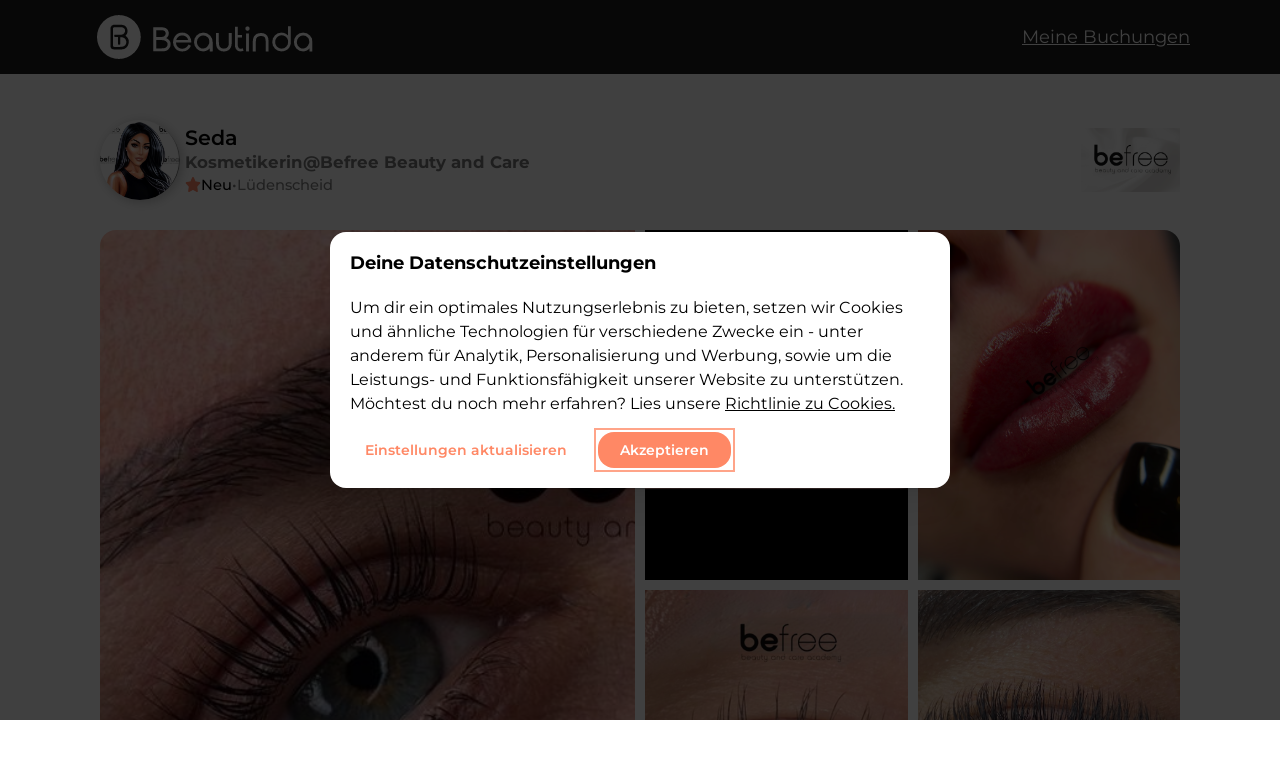

--- FILE ---
content_type: text/html; charset=utf-8
request_url: https://beautinda.de/artist/NMt64zqFhKMdTT7UVVUrOtL0RyG3
body_size: 18295
content:
<!DOCTYPE html><html lang="de"><head><meta charSet="utf-8"/><meta name="viewport" content="width=device-width"/><link rel="apple-touch-icon" sizes="180x180" href="/apple-touch-icon.png"/><link rel="icon" type="image/png" sizes="32x32" href="/favicon-32x32.png"/><link rel="icon" type="image/png" sizes="16x16" href="/favicon-16x16.png"/><link rel="manifest" href="/site.webmanifest"/><link rel="mask-icon" href="/safari-pinned-tab.svg" color="#ff8866"/><link rel="shortcut icon" type="image/x-icon" href="/favicon.ico"/><meta name="msapplication-TileColor" content="#ff8866"/><meta name="msapplication-config" content="/browserconfig.xml"/><meta name="theme-color" content="#ff8866"/><meta property="og:locale" content="de_DE"/><meta property="og:type" content="website"/><meta property="og:site_name" content="beautinda.de"/><meta property="article:publisher" content="https://www.facebook.com/Beautinda-527688014690643/"/><meta property="article:modified_time" content="2021-09-07T13:52:59+00:00"/><meta property="og:image:width" content="512"/><meta property="og:image:height" content="512"/><meta name="twitter:card" content="summary_large_image"/><meta name="twitter:label1" content="Geschätzte Lesezeit"/><meta name="twitter:data1" content="6 Minuten"/><title>Kosmetikerin Seda buchen | Befree Beauty and Care in Lüdenscheid</title><meta name="description" content="Vor Jahren entdeckte ich die Leidenschaft zur Kosmetik und war fest entschlossen diesen Weg zu gehen.
Im Jahre 2007 schloss ich meine Ausbildung zur ZFA (Zahnmedizinische Fachangestellte) ab.
Daraufhin folgten ab dem Jahre 2013 diverse Ausbildungen / Fortbildungen:

April 2013: dauerhafte Haarentfernung
März 2014: Soft Tap (PMU ohne Maschine)
Oktober 2014: Permanent Make Up
April 2015: Wimpernverlängerung / Wimpernverdichtung
Oktober 2014: Permanent Make Up
April 2015: Wimpernverlängerung / Wimpernverdichtung
Juni 2015: med. Fachfußpflege
September 2015: XD Volumenschulung
Januar 2016: kosmetische Zahnaufhellung
April 2016 Tattoo/ PMU Laser
Dezember 2016: Diamant Blading &amp;CFB Trainerin
Juni 2017: Plasma PEN
Oktober 2017: Aquafacial
Januar 2018: Lash Lifting Perfektion
Februar 2018: Perfect Face Waxing
November 2018: Microblading / Microneedling
Februar 2019: Perfektion XD Volumen
März 2019: BB Foundation / Brow Henna
Mai 2019: BB Foundation Perfektion
Oktober 2019: XD Volumen Perfektion
Februar 2020: Lash &amp; Browlifting Perfektion
Juli 2020: XD Perfektion
Juni 2021: Customer Care Cfb (Online Schüler Betreuung) &amp; Ausbildungsleiterin
Mai 2021: Fineline Tattoo Workshop 
Februar 2022: Masterclass Powderbrows / Aquarell Lips"/><meta property="og:title" content="Kosmetikerin Seda buchen | Befree Beauty and Care in Lüdenscheid"/><meta property="og:description" content="Vor Jahren entdeckte ich die Leidenschaft zur Kosmetik und war fest entschlossen diesen Weg zu gehen.
Im Jahre 2007 schloss ich meine Ausbildung zur ZFA (Zahnmedizinische Fachangestellte) ab.
Daraufhin folgten ab dem Jahre 2013 diverse Ausbildungen / Fortbildungen:

April 2013: dauerhafte Haarentfernung
März 2014: Soft Tap (PMU ohne Maschine)
Oktober 2014: Permanent Make Up
April 2015: Wimpernverlängerung / Wimpernverdichtung
Oktober 2014: Permanent Make Up
April 2015: Wimpernverlängerung / Wimpernverdichtung
Juni 2015: med. Fachfußpflege
September 2015: XD Volumenschulung
Januar 2016: kosmetische Zahnaufhellung
April 2016 Tattoo/ PMU Laser
Dezember 2016: Diamant Blading &amp;CFB Trainerin
Juni 2017: Plasma PEN
Oktober 2017: Aquafacial
Januar 2018: Lash Lifting Perfektion
Februar 2018: Perfect Face Waxing
November 2018: Microblading / Microneedling
Februar 2019: Perfektion XD Volumen
März 2019: BB Foundation / Brow Henna
Mai 2019: BB Foundation Perfektion
Oktober 2019: XD Volumen Perfektion
Februar 2020: Lash &amp; Browlifting Perfektion
Juli 2020: XD Perfektion
Juni 2021: Customer Care Cfb (Online Schüler Betreuung) &amp; Ausbildungsleiterin
Mai 2021: Fineline Tattoo Workshop 
Februar 2022: Masterclass Powderbrows / Aquarell Lips"/><meta property="og:url" content="https://beautinda.de/artist/NMt64zqFhKMdTT7UVVUrOtL0RyG3"/><meta property="og:image" content="https://firebasestorage.googleapis.com:443/v0/b/beautinda-prod.appspot.com/o/Artist%2FNMt64zqFhKMdTT7UVVUrOtL0RyG3%2FBusinessLogo?alt=media&amp;token=95c9ae38-51aa-4f12-a0e0-35d666f688bf"/><script type="application/ld+json">{"@context":"http://schema.org","@type":"LocalBusiness","address":{"@type":"PostalAddress","addressLocality":"Lüdenscheid"},"image":"https://beautinda.de/_next/image?url=https%3A%2F%2Ffirebasestorage.googleapis.com%3A443%2Fv0%2Fb%2Fbeautinda-prod.appspot.com%2Fo%2FArtist%252FNMt64zqFhKMdTT7UVVUrOtL0RyG3%252FBusinessLogo%3Falt%3Dmedia%26token%3D95c9ae38-51aa-4f12-a0e0-35d666f688bf&w=1200&q=75","jobTitle":"Kosmetikerin","name":"Befree Beauty and Care ","url":"https://beautinda.de/artist/NMt64zqFhKMdTT7UVVUrOtL0RyG3"}</script><link rel="canonical" href="https://beautinda.de/artist/NMt64zqFhKMdTT7UVVUrOtL0RyG3"/><meta name="next-head-count" content="29"/><link rel="preload" href="/_next/static/css/20673be8bb3ae432.css" as="style"/><link rel="stylesheet" href="/_next/static/css/20673be8bb3ae432.css" data-n-g=""/><link rel="preload" href="/_next/static/css/d69d62aa60aab61e.css" as="style"/><link rel="stylesheet" href="/_next/static/css/d69d62aa60aab61e.css" data-n-p=""/><link rel="preload" href="/_next/static/css/cce3c368cc6c3ee9.css" as="style"/><link rel="stylesheet" href="/_next/static/css/cce3c368cc6c3ee9.css" data-n-p=""/><link rel="preload" href="/_next/static/css/d3a3fde12b7212c0.css" as="style"/><link rel="stylesheet" href="/_next/static/css/d3a3fde12b7212c0.css" data-n-p=""/><noscript data-n-css=""></noscript><script defer="" nomodule="" src="/_next/static/chunks/polyfills-0d1b80a048d4787e.js"></script><script src="https://maps.googleapis.com/maps/api/js?key=AIzaSyA3TkXQydRiFLYy6HCcxWOGoxUv1ph5220&amp;libraries=places&amp;language=de" defer="" data-nscript="beforeInteractive"></script><script src="/_next/static/chunks/webpack-37b435ee933de5ca.js" defer=""></script><script src="/_next/static/chunks/framework-149d197030a4a702.js" defer=""></script><script src="/_next/static/chunks/main-ea0dd8254b8c3565.js" defer=""></script><script src="/_next/static/chunks/pages/_app-0e37679694013fff.js" defer=""></script><script src="/_next/static/chunks/ea88be26-a2e9955438d9629d.js" defer=""></script><script src="/_next/static/chunks/cb1608f2-77157a2007f4a4aa.js" defer=""></script><script src="/_next/static/chunks/7112840a-26e87cf6be30bbe1.js" defer=""></script><script src="/_next/static/chunks/f357f4e3-58333ee81cd1034a.js" defer=""></script><script src="/_next/static/chunks/870-3386bcbd5fff9e51.js" defer=""></script><script src="/_next/static/chunks/764-5087b1c967c93a39.js" defer=""></script><script src="/_next/static/chunks/488-13a996bb8ed6974c.js" defer=""></script><script src="/_next/static/chunks/323-da462ad2c0f0d403.js" defer=""></script><script src="/_next/static/chunks/815-0bb7bb77800a55ad.js" defer=""></script><script src="/_next/static/chunks/688-8c47f613ff2e2bff.js" defer=""></script><script src="/_next/static/chunks/714-bec40c364f9aa6c5.js" defer=""></script><script src="/_next/static/chunks/pages/artist/%5Buid%5D-41991957fbb5d96b.js" defer=""></script><script src="/_next/static/RusXXEaCYvGERo6TMUs-1/_buildManifest.js" defer=""></script><script src="/_next/static/RusXXEaCYvGERo6TMUs-1/_ssgManifest.js" defer=""></script><style data-emotion="mantine bcvyn5 kwogfw 1imxcuq gc2cx1">.mantine-bcvyn5{position:relative;-webkit-user-select:none;-moz-user-select:none;-ms-user-select:none;user-select:none;box-sizing:border-box;}.mantine-bcvyn5,.mantine-bcvyn5:before,.mantine-bcvyn5:after{display:block;width:34px;height:3px;background-color:white;outline:1px solid transparent;transition-property:background-color,transform;transition-duration:300ms;}@media (prefers-reduced-motion){.mantine-bcvyn5,.mantine-bcvyn5:before,.mantine-bcvyn5:after{transition-duration:0ms;}}.mantine-bcvyn5:before,.mantine-bcvyn5:after{position:absolute;content:"";left:0;}.mantine-bcvyn5:before{top:-11.333333333333334px;}.mantine-bcvyn5:after{top:11.333333333333334px;}.mantine-bcvyn5.__mantine-ref-opened{background-color:transparent;}.mantine-bcvyn5.__mantine-ref-opened:before{-webkit-transform:translateY(11.333333333333334px) rotate(45deg);-moz-transform:translateY(11.333333333333334px) rotate(45deg);-ms-transform:translateY(11.333333333333334px) rotate(45deg);transform:translateY(11.333333333333334px) rotate(45deg);}.mantine-bcvyn5.__mantine-ref-opened:after{-webkit-transform:translateY(-11.333333333333334px) rotate(-45deg);-moz-transform:translateY(-11.333333333333334px) rotate(-45deg);-ms-transform:translateY(-11.333333333333334px) rotate(-45deg);transform:translateY(-11.333333333333334px) rotate(-45deg);}.mantine-kwogfw{-webkit-tap-highlight-color:transparent;font-family:Montserrat;cursor:pointer;border:0;padding:0;-webkit-appearance:none;-moz-appearance:none;-ms-appearance:none;appearance:none;font-size:16px;background-color:transparent;text-align:left;color:#000;-webkit-text-decoration:none;text-decoration:none;border-radius:4px;width:44px;height:44px;padding:5px;cursor:pointer;}.mantine-kwogfw:focus{outline-offset:2px;outline:2px solid #FFA489;}.mantine-kwogfw:focus:not(:focus-visible){outline:none;}.mantine-1imxcuq{z-index:1;}.mantine-gc2cx1{position:relative;display:inline-block;}</style></head><body><div id="__next" data-reactroot=""><div class="artistPage_container__Vxchh" style="overflow-x:visible"><div class="stickyHeader_stickyHeader__mlXLd stickyHeader_isVisible__YGvtJ"><div style="box-sizing:border-box;position:relative;margin-left:auto;margin-right:auto;padding-left:15px;padding-right:15px;max-width:540px"><div style="margin-left:-15px;margin-right:-15px;display:flex;flex-grow:0;flex-shrink:0;align-items:stretch;justify-content:space-between;flex-direction:row;flex-wrap:wrap"><div style="box-sizing:border-box;min-height:1px;position:relative;padding-left:15px;padding-right:15px;width:66.66666666666667%;flex-basis:66.66666666666667%;flex-grow:0;flex-shrink:0;max-width:66.66666666666667%;margin-left:0%;right:auto;left:auto" class="stickyHeader_column__9pV6P"><div class="stickyHeader_logo__fDPuG"><a href="/"><span style="box-sizing:border-box;display:block;overflow:hidden;width:initial;height:initial;background:none;opacity:1;border:0;margin:0;padding:0;position:absolute;top:0;left:0;bottom:0;right:0"><img alt="Beautinda Logo" src="[data-uri]" decoding="async" data-nimg="fill" style="position:absolute;top:0;left:0;bottom:0;right:0;box-sizing:border-box;padding:0;border:none;margin:auto;display:block;width:0;height:0;min-width:100%;max-width:100%;min-height:100%;max-height:100%;object-fit:contain"/><noscript><img alt="Beautinda Logo" sizes="100vw" srcSet="/_next/static/media/logo.527f2cc6.svg 640w, /_next/static/media/logo.527f2cc6.svg 750w, /_next/static/media/logo.527f2cc6.svg 828w, /_next/static/media/logo.527f2cc6.svg 1080w, /_next/static/media/logo.527f2cc6.svg 1200w, /_next/static/media/logo.527f2cc6.svg 1920w, /_next/static/media/logo.527f2cc6.svg 2048w, /_next/static/media/logo.527f2cc6.svg 3840w" src="/_next/static/media/logo.527f2cc6.svg" decoding="async" data-nimg="fill" style="position:absolute;top:0;left:0;bottom:0;right:0;box-sizing:border-box;padding:0;border:none;margin:auto;display:block;width:0;height:0;min-width:100%;max-width:100%;min-height:100%;max-height:100%;object-fit:contain" loading="lazy"/></noscript></span></a></div></div><div style="box-sizing:border-box;min-height:1px;position:relative;padding-left:15px;padding-right:15px;width:16.666666666666668%;flex-basis:16.666666666666668%;flex-grow:0;flex-shrink:0;max-width:16.666666666666668%;margin-left:0%;right:auto;left:auto" class="stickyHeader_column__9pV6P"></div><div style="box-sizing:border-box;min-height:1px;position:relative;padding-left:15px;padding-right:15px;width:16.666666666666668%;flex-basis:16.666666666666668%;flex-grow:0;flex-shrink:0;max-width:16.666666666666668%;margin-left:0%;right:auto;left:auto" class="stickyHeader_column__9pV6P"><div class="stickyHeader_sideButton__wtM2c"><button class="mantine-UnstyledButton-root mantine-Burger-root mantine-kwogfw" style="position:relative;z-index:9999999" type="button"><div class="mantine-bcvyn5 mantine-Burger-burger"></div></button><div class="sideNav_sidenav__NUicL" style="width:0%"><div class="sideNav_buttonSide__HKR_9"><a class="sideNav_menuItem__y_cp_" href="/search"><svg aria-hidden="true" focusable="false" data-prefix="fas" data-icon="magnifying-glass" class="svg-inline--fa fa-magnifying-glass " role="img" xmlns="http://www.w3.org/2000/svg" viewBox="0 0 512 512" style="padding-right:20px"><path fill="currentColor" d="M500.3 443.7l-119.7-119.7c27.22-40.41 40.65-90.9 33.46-144.7C401.8 87.79 326.8 13.32 235.2 1.723C99.01-15.51-15.51 99.01 1.724 235.2c11.6 91.64 86.08 166.7 177.6 178.9c53.8 7.189 104.3-6.236 144.7-33.46l119.7 119.7c15.62 15.62 40.95 15.62 56.57 0C515.9 484.7 515.9 459.3 500.3 443.7zM79.1 208c0-70.58 57.42-128 128-128s128 57.42 128 128c0 70.58-57.42 128-128 128S79.1 278.6 79.1 208z"></path></svg>Suchen</a><a class="sideNav_menuItem__y_cp_" href="/app">Meine Buchungen</a><div class="sideNav_menuItem__y_cp_" href="https://partner.beautinda.de"><a class="sideNav_siteLink___X_mk" style="padding:10px 50px">Für Anbieter</a></div><div class="sideNav_logos_line__UOuWp"><div class="sideNav_logos__RqyoH" href="https://www.instagram.com/beautinda.de/"><span style="box-sizing:border-box;display:inline-block;overflow:hidden;width:initial;height:initial;background:none;opacity:1;border:0;margin:0;padding:0;position:relative;max-width:100%"><span style="box-sizing:border-box;display:block;width:initial;height:initial;background:none;opacity:1;border:0;margin:0;padding:0;max-width:100%"><img style="display:block;max-width:100%;width:initial;height:initial;background:none;opacity:1;border:0;margin:0;padding:0" alt="" aria-hidden="true" src="data:image/svg+xml,%3csvg%20xmlns=%27http://www.w3.org/2000/svg%27%20version=%271.1%27%20width=%2750%27%20height=%2750%27/%3e"/></span><img alt="insta" src="[data-uri]" decoding="async" data-nimg="intrinsic" style="position:absolute;top:0;left:0;bottom:0;right:0;box-sizing:border-box;padding:0;border:none;margin:auto;display:block;width:0;height:0;min-width:100%;max-width:100%;min-height:100%;max-height:100%"/><noscript><img alt="insta" srcSet="/_next/image?url=https%3A%2F%2Fimg.icons8.com%2Fmaterial%2F50%2FFFFFFF%2Finstagram-new--v1.png&amp;w=64&amp;q=75 1x, /_next/image?url=https%3A%2F%2Fimg.icons8.com%2Fmaterial%2F50%2FFFFFFF%2Finstagram-new--v1.png&amp;w=128&amp;q=75 2x" src="/_next/image?url=https%3A%2F%2Fimg.icons8.com%2Fmaterial%2F50%2FFFFFFF%2Finstagram-new--v1.png&amp;w=128&amp;q=75" decoding="async" data-nimg="intrinsic" style="position:absolute;top:0;left:0;bottom:0;right:0;box-sizing:border-box;padding:0;border:none;margin:auto;display:block;width:0;height:0;min-width:100%;max-width:100%;min-height:100%;max-height:100%" loading="lazy"/></noscript></span></div><div class="sideNav_logos__RqyoH" href="https://www.pinterest.de/beautinda/"><span style="box-sizing:border-box;display:inline-block;overflow:hidden;width:initial;height:initial;background:none;opacity:1;border:0;margin:0;padding:0;position:relative;max-width:100%"><span style="box-sizing:border-box;display:block;width:initial;height:initial;background:none;opacity:1;border:0;margin:0;padding:0;max-width:100%"><img style="display:block;max-width:100%;width:initial;height:initial;background:none;opacity:1;border:0;margin:0;padding:0" alt="" aria-hidden="true" src="data:image/svg+xml,%3csvg%20xmlns=%27http://www.w3.org/2000/svg%27%20version=%271.1%27%20width=%2750%27%20height=%2750%27/%3e"/></span><img alt="pinterest" src="[data-uri]" decoding="async" data-nimg="intrinsic" class="sideNav_logos__RqyoH" style="position:absolute;top:0;left:0;bottom:0;right:0;box-sizing:border-box;padding:0;border:none;margin:auto;display:block;width:0;height:0;min-width:100%;max-width:100%;min-height:100%;max-height:100%"/><noscript><img alt="pinterest" srcSet="/_next/image?url=https%3A%2F%2Fimg.icons8.com%2Fios-filled%2F50%2FFFFFFF%2Fpinterest--v1.png&amp;w=64&amp;q=75 1x, /_next/image?url=https%3A%2F%2Fimg.icons8.com%2Fios-filled%2F50%2FFFFFFF%2Fpinterest--v1.png&amp;w=128&amp;q=75 2x" src="/_next/image?url=https%3A%2F%2Fimg.icons8.com%2Fios-filled%2F50%2FFFFFFF%2Fpinterest--v1.png&amp;w=128&amp;q=75" decoding="async" data-nimg="intrinsic" style="position:absolute;top:0;left:0;bottom:0;right:0;box-sizing:border-box;padding:0;border:none;margin:auto;display:block;width:0;height:0;min-width:100%;max-width:100%;min-height:100%;max-height:100%" class="sideNav_logos__RqyoH" loading="lazy"/></noscript></span></div><div class="sideNav_logos__RqyoH" href="https://www.tiktok.com/@beautinda"><span style="box-sizing:border-box;display:inline-block;overflow:hidden;width:initial;height:initial;background:none;opacity:1;border:0;margin:0;padding:0;position:relative;max-width:100%"><span style="box-sizing:border-box;display:block;width:initial;height:initial;background:none;opacity:1;border:0;margin:0;padding:0;max-width:100%"><img style="display:block;max-width:100%;width:initial;height:initial;background:none;opacity:1;border:0;margin:0;padding:0" alt="" aria-hidden="true" src="data:image/svg+xml,%3csvg%20xmlns=%27http://www.w3.org/2000/svg%27%20version=%271.1%27%20width=%2750%27%20height=%2750%27/%3e"/></span><img alt="tiktok" src="[data-uri]" decoding="async" data-nimg="intrinsic" class="sideNav_logos__RqyoH" style="position:absolute;top:0;left:0;bottom:0;right:0;box-sizing:border-box;padding:0;border:none;margin:auto;display:block;width:0;height:0;min-width:100%;max-width:100%;min-height:100%;max-height:100%"/><noscript><img alt="tiktok" srcSet="/_next/image?url=https%3A%2F%2Fimg.icons8.com%2Fios-glyphs%2F50%2FFFFFFF%2Ftiktok.png&amp;w=64&amp;q=75 1x, /_next/image?url=https%3A%2F%2Fimg.icons8.com%2Fios-glyphs%2F50%2FFFFFFF%2Ftiktok.png&amp;w=128&amp;q=75 2x" src="/_next/image?url=https%3A%2F%2Fimg.icons8.com%2Fios-glyphs%2F50%2FFFFFFF%2Ftiktok.png&amp;w=128&amp;q=75" decoding="async" data-nimg="intrinsic" style="position:absolute;top:0;left:0;bottom:0;right:0;box-sizing:border-box;padding:0;border:none;margin:auto;display:block;width:0;height:0;min-width:100%;max-width:100%;min-height:100%;max-height:100%" class="sideNav_logos__RqyoH" loading="lazy"/></noscript></span></div></div></div></div></div></div></div></div></div><div style="box-sizing:border-box;position:relative;margin-left:auto;margin-right:auto;padding-left:15px;padding-right:15px;max-width:540px"><div style="margin-top:120px"><div class="artistPage_greyRoboto__T7_tg"><div><div class="artistPage_artist_header__fsKKC"><div class="artistAvatar_artist_info__NxjzC"><div style="position:relative"><div class="artistAvatar_avatar__lCo_e"><span style="box-sizing:border-box;display:block;overflow:hidden;width:initial;height:initial;background:none;opacity:1;border:0;margin:0;padding:0;position:absolute;top:0;left:0;bottom:0;right:0"><img src="[data-uri]" decoding="async" data-nimg="fill" style="position:absolute;top:0;left:0;bottom:0;right:0;box-sizing:border-box;padding:0;border:none;margin:auto;display:block;width:0;height:0;min-width:100%;max-width:100%;min-height:100%;max-height:100%;object-fit:cover"/><noscript><img sizes="100vw" srcSet="/_next/image?url=https%3A%2F%2Ffirebasestorage.googleapis.com%3A443%2Fv0%2Fb%2Fbeautinda-prod.appspot.com%2Fo%2FArtist%252FNMt64zqFhKMdTT7UVVUrOtL0RyG3%252FProfilbild%3Falt%3Dmedia%26token%3D5a231a2f-7bba-4663-bb27-96c310a900fa&amp;w=640&amp;q=75 640w, /_next/image?url=https%3A%2F%2Ffirebasestorage.googleapis.com%3A443%2Fv0%2Fb%2Fbeautinda-prod.appspot.com%2Fo%2FArtist%252FNMt64zqFhKMdTT7UVVUrOtL0RyG3%252FProfilbild%3Falt%3Dmedia%26token%3D5a231a2f-7bba-4663-bb27-96c310a900fa&amp;w=750&amp;q=75 750w, /_next/image?url=https%3A%2F%2Ffirebasestorage.googleapis.com%3A443%2Fv0%2Fb%2Fbeautinda-prod.appspot.com%2Fo%2FArtist%252FNMt64zqFhKMdTT7UVVUrOtL0RyG3%252FProfilbild%3Falt%3Dmedia%26token%3D5a231a2f-7bba-4663-bb27-96c310a900fa&amp;w=828&amp;q=75 828w, /_next/image?url=https%3A%2F%2Ffirebasestorage.googleapis.com%3A443%2Fv0%2Fb%2Fbeautinda-prod.appspot.com%2Fo%2FArtist%252FNMt64zqFhKMdTT7UVVUrOtL0RyG3%252FProfilbild%3Falt%3Dmedia%26token%3D5a231a2f-7bba-4663-bb27-96c310a900fa&amp;w=1080&amp;q=75 1080w, /_next/image?url=https%3A%2F%2Ffirebasestorage.googleapis.com%3A443%2Fv0%2Fb%2Fbeautinda-prod.appspot.com%2Fo%2FArtist%252FNMt64zqFhKMdTT7UVVUrOtL0RyG3%252FProfilbild%3Falt%3Dmedia%26token%3D5a231a2f-7bba-4663-bb27-96c310a900fa&amp;w=1200&amp;q=75 1200w, /_next/image?url=https%3A%2F%2Ffirebasestorage.googleapis.com%3A443%2Fv0%2Fb%2Fbeautinda-prod.appspot.com%2Fo%2FArtist%252FNMt64zqFhKMdTT7UVVUrOtL0RyG3%252FProfilbild%3Falt%3Dmedia%26token%3D5a231a2f-7bba-4663-bb27-96c310a900fa&amp;w=1920&amp;q=75 1920w, /_next/image?url=https%3A%2F%2Ffirebasestorage.googleapis.com%3A443%2Fv0%2Fb%2Fbeautinda-prod.appspot.com%2Fo%2FArtist%252FNMt64zqFhKMdTT7UVVUrOtL0RyG3%252FProfilbild%3Falt%3Dmedia%26token%3D5a231a2f-7bba-4663-bb27-96c310a900fa&amp;w=2048&amp;q=75 2048w, /_next/image?url=https%3A%2F%2Ffirebasestorage.googleapis.com%3A443%2Fv0%2Fb%2Fbeautinda-prod.appspot.com%2Fo%2FArtist%252FNMt64zqFhKMdTT7UVVUrOtL0RyG3%252FProfilbild%3Falt%3Dmedia%26token%3D5a231a2f-7bba-4663-bb27-96c310a900fa&amp;w=3840&amp;q=75 3840w" src="/_next/image?url=https%3A%2F%2Ffirebasestorage.googleapis.com%3A443%2Fv0%2Fb%2Fbeautinda-prod.appspot.com%2Fo%2FArtist%252FNMt64zqFhKMdTT7UVVUrOtL0RyG3%252FProfilbild%3Falt%3Dmedia%26token%3D5a231a2f-7bba-4663-bb27-96c310a900fa&amp;w=3840&amp;q=75" decoding="async" data-nimg="fill" style="position:absolute;top:0;left:0;bottom:0;right:0;box-sizing:border-box;padding:0;border:none;margin:auto;display:block;width:0;height:0;min-width:100%;max-width:100%;min-height:100%;max-height:100%;object-fit:cover" loading="lazy"/></noscript></span></div></div><div class="artistAvatar_artist_details__p2Vj5"><h1 class="artistAvatar_artist_name__uwDIh">Seda</h1><h2 class="artistAvatar_artist_tags__WOy6_"><span class="artistAvatar_artist_job__wHKj4">Kosmetikerin</span><span class="artistAvatar_artist_secondName__i3iJc">@<!-- -->Befree Beauty and Care </span></h2><div class="artistAvatar_artist_additional_details__Gur_Q"><span class="artistAvatar_star__kSdgg"><svg aria-hidden="true" focusable="false" data-prefix="fas" data-icon="star" class="svg-inline--fa fa-star " role="img" xmlns="http://www.w3.org/2000/svg" viewBox="0 0 576 512"><path fill="currentColor" d="M381.2 150.3L524.9 171.5C536.8 173.2 546.8 181.6 550.6 193.1C554.4 204.7 551.3 217.3 542.7 225.9L438.5 328.1L463.1 474.7C465.1 486.7 460.2 498.9 450.2 506C440.3 513.1 427.2 514 416.5 508.3L288.1 439.8L159.8 508.3C149 514 135.9 513.1 126 506C116.1 498.9 111.1 486.7 113.2 474.7L137.8 328.1L33.58 225.9C24.97 217.3 21.91 204.7 25.69 193.1C29.46 181.6 39.43 173.2 51.42 171.5L195 150.3L259.4 17.97C264.7 6.954 275.9-.0391 288.1-.0391C300.4-.0391 311.6 6.954 316.9 17.97L381.2 150.3z"></path></svg></span><div><span>Neu</span></div><span style="color:#777777">•</span><div>Lüdenscheid</div></div></div></div><div class="artistPage_logo__M5WD2"><span style="box-sizing:border-box;display:block;overflow:hidden;width:initial;height:initial;background:none;opacity:1;border:0;margin:0;padding:0;position:absolute;top:0;left:0;bottom:0;right:0"><img src="[data-uri]" decoding="async" data-nimg="fill" style="position:absolute;top:0;left:0;bottom:0;right:0;box-sizing:border-box;padding:0;border:none;margin:auto;display:block;width:0;height:0;min-width:100%;max-width:100%;min-height:100%;max-height:100%;object-fit:contain;object-position:right"/><noscript><img sizes="100vw" srcSet="/_next/image?url=https%3A%2F%2Ffirebasestorage.googleapis.com%3A443%2Fv0%2Fb%2Fbeautinda-prod.appspot.com%2Fo%2FArtist%252FNMt64zqFhKMdTT7UVVUrOtL0RyG3%252FBusinessLogo%3Falt%3Dmedia%26token%3D95c9ae38-51aa-4f12-a0e0-35d666f688bf&amp;w=640&amp;q=75 640w, /_next/image?url=https%3A%2F%2Ffirebasestorage.googleapis.com%3A443%2Fv0%2Fb%2Fbeautinda-prod.appspot.com%2Fo%2FArtist%252FNMt64zqFhKMdTT7UVVUrOtL0RyG3%252FBusinessLogo%3Falt%3Dmedia%26token%3D95c9ae38-51aa-4f12-a0e0-35d666f688bf&amp;w=750&amp;q=75 750w, /_next/image?url=https%3A%2F%2Ffirebasestorage.googleapis.com%3A443%2Fv0%2Fb%2Fbeautinda-prod.appspot.com%2Fo%2FArtist%252FNMt64zqFhKMdTT7UVVUrOtL0RyG3%252FBusinessLogo%3Falt%3Dmedia%26token%3D95c9ae38-51aa-4f12-a0e0-35d666f688bf&amp;w=828&amp;q=75 828w, /_next/image?url=https%3A%2F%2Ffirebasestorage.googleapis.com%3A443%2Fv0%2Fb%2Fbeautinda-prod.appspot.com%2Fo%2FArtist%252FNMt64zqFhKMdTT7UVVUrOtL0RyG3%252FBusinessLogo%3Falt%3Dmedia%26token%3D95c9ae38-51aa-4f12-a0e0-35d666f688bf&amp;w=1080&amp;q=75 1080w, /_next/image?url=https%3A%2F%2Ffirebasestorage.googleapis.com%3A443%2Fv0%2Fb%2Fbeautinda-prod.appspot.com%2Fo%2FArtist%252FNMt64zqFhKMdTT7UVVUrOtL0RyG3%252FBusinessLogo%3Falt%3Dmedia%26token%3D95c9ae38-51aa-4f12-a0e0-35d666f688bf&amp;w=1200&amp;q=75 1200w, /_next/image?url=https%3A%2F%2Ffirebasestorage.googleapis.com%3A443%2Fv0%2Fb%2Fbeautinda-prod.appspot.com%2Fo%2FArtist%252FNMt64zqFhKMdTT7UVVUrOtL0RyG3%252FBusinessLogo%3Falt%3Dmedia%26token%3D95c9ae38-51aa-4f12-a0e0-35d666f688bf&amp;w=1920&amp;q=75 1920w, /_next/image?url=https%3A%2F%2Ffirebasestorage.googleapis.com%3A443%2Fv0%2Fb%2Fbeautinda-prod.appspot.com%2Fo%2FArtist%252FNMt64zqFhKMdTT7UVVUrOtL0RyG3%252FBusinessLogo%3Falt%3Dmedia%26token%3D95c9ae38-51aa-4f12-a0e0-35d666f688bf&amp;w=2048&amp;q=75 2048w, /_next/image?url=https%3A%2F%2Ffirebasestorage.googleapis.com%3A443%2Fv0%2Fb%2Fbeautinda-prod.appspot.com%2Fo%2FArtist%252FNMt64zqFhKMdTT7UVVUrOtL0RyG3%252FBusinessLogo%3Falt%3Dmedia%26token%3D95c9ae38-51aa-4f12-a0e0-35d666f688bf&amp;w=3840&amp;q=75 3840w" src="/_next/image?url=https%3A%2F%2Ffirebasestorage.googleapis.com%3A443%2Fv0%2Fb%2Fbeautinda-prod.appspot.com%2Fo%2FArtist%252FNMt64zqFhKMdTT7UVVUrOtL0RyG3%252FBusinessLogo%3Falt%3Dmedia%26token%3D95c9ae38-51aa-4f12-a0e0-35d666f688bf&amp;w=3840&amp;q=75" decoding="async" data-nimg="fill" style="position:absolute;top:0;left:0;bottom:0;right:0;box-sizing:border-box;padding:0;border:none;margin:auto;display:block;width:0;height:0;min-width:100%;max-width:100%;min-height:100%;max-height:100%;object-fit:contain;object-position:right" loading="lazy"/></noscript></span></div></div><div style="position:relative"><div class="previewGallery_gallery__DnjGe"><div class="previewGallery_main_image__uUdb9" tabindex="0" role="button"><span style="box-sizing:border-box;display:block;overflow:hidden;width:initial;height:initial;background:none;opacity:1;border:0;margin:0;padding:0;position:absolute;top:0;left:0;bottom:0;right:0"><img sizes="100vw" srcSet="/_next/image?url=https%3A%2F%2Ffirebasestorage.googleapis.com%3A443%2Fv0%2Fb%2Fbeautinda-prod.appspot.com%2Fo%2FArtist%252FNMt64zqFhKMdTT7UVVUrOtL0RyG3%252FImages%252F2022-04-16%252020%3A26%3A40.567838%3Falt%3Dmedia%26token%3D6f768754-a352-4c88-89da-70e59f483a56&amp;w=640&amp;q=75 640w, /_next/image?url=https%3A%2F%2Ffirebasestorage.googleapis.com%3A443%2Fv0%2Fb%2Fbeautinda-prod.appspot.com%2Fo%2FArtist%252FNMt64zqFhKMdTT7UVVUrOtL0RyG3%252FImages%252F2022-04-16%252020%3A26%3A40.567838%3Falt%3Dmedia%26token%3D6f768754-a352-4c88-89da-70e59f483a56&amp;w=750&amp;q=75 750w, /_next/image?url=https%3A%2F%2Ffirebasestorage.googleapis.com%3A443%2Fv0%2Fb%2Fbeautinda-prod.appspot.com%2Fo%2FArtist%252FNMt64zqFhKMdTT7UVVUrOtL0RyG3%252FImages%252F2022-04-16%252020%3A26%3A40.567838%3Falt%3Dmedia%26token%3D6f768754-a352-4c88-89da-70e59f483a56&amp;w=828&amp;q=75 828w, /_next/image?url=https%3A%2F%2Ffirebasestorage.googleapis.com%3A443%2Fv0%2Fb%2Fbeautinda-prod.appspot.com%2Fo%2FArtist%252FNMt64zqFhKMdTT7UVVUrOtL0RyG3%252FImages%252F2022-04-16%252020%3A26%3A40.567838%3Falt%3Dmedia%26token%3D6f768754-a352-4c88-89da-70e59f483a56&amp;w=1080&amp;q=75 1080w, /_next/image?url=https%3A%2F%2Ffirebasestorage.googleapis.com%3A443%2Fv0%2Fb%2Fbeautinda-prod.appspot.com%2Fo%2FArtist%252FNMt64zqFhKMdTT7UVVUrOtL0RyG3%252FImages%252F2022-04-16%252020%3A26%3A40.567838%3Falt%3Dmedia%26token%3D6f768754-a352-4c88-89da-70e59f483a56&amp;w=1200&amp;q=75 1200w, /_next/image?url=https%3A%2F%2Ffirebasestorage.googleapis.com%3A443%2Fv0%2Fb%2Fbeautinda-prod.appspot.com%2Fo%2FArtist%252FNMt64zqFhKMdTT7UVVUrOtL0RyG3%252FImages%252F2022-04-16%252020%3A26%3A40.567838%3Falt%3Dmedia%26token%3D6f768754-a352-4c88-89da-70e59f483a56&amp;w=1920&amp;q=75 1920w, /_next/image?url=https%3A%2F%2Ffirebasestorage.googleapis.com%3A443%2Fv0%2Fb%2Fbeautinda-prod.appspot.com%2Fo%2FArtist%252FNMt64zqFhKMdTT7UVVUrOtL0RyG3%252FImages%252F2022-04-16%252020%3A26%3A40.567838%3Falt%3Dmedia%26token%3D6f768754-a352-4c88-89da-70e59f483a56&amp;w=2048&amp;q=75 2048w, /_next/image?url=https%3A%2F%2Ffirebasestorage.googleapis.com%3A443%2Fv0%2Fb%2Fbeautinda-prod.appspot.com%2Fo%2FArtist%252FNMt64zqFhKMdTT7UVVUrOtL0RyG3%252FImages%252F2022-04-16%252020%3A26%3A40.567838%3Falt%3Dmedia%26token%3D6f768754-a352-4c88-89da-70e59f483a56&amp;w=3840&amp;q=75 3840w" src="/_next/image?url=https%3A%2F%2Ffirebasestorage.googleapis.com%3A443%2Fv0%2Fb%2Fbeautinda-prod.appspot.com%2Fo%2FArtist%252FNMt64zqFhKMdTT7UVVUrOtL0RyG3%252FImages%252F2022-04-16%252020%3A26%3A40.567838%3Falt%3Dmedia%26token%3D6f768754-a352-4c88-89da-70e59f483a56&amp;w=3840&amp;q=75" decoding="async" data-nimg="fill" style="position:absolute;top:0;left:0;bottom:0;right:0;box-sizing:border-box;padding:0;border:none;margin:auto;display:block;width:0;height:0;min-width:100%;max-width:100%;min-height:100%;max-height:100%;object-fit:cover"/></span></div><div class="previewGallery_image__mJa39" tabindex="1" role="button"><span style="box-sizing:border-box;display:block;overflow:hidden;width:initial;height:initial;background:none;opacity:1;border:0;margin:0;padding:0;position:absolute;top:0;left:0;bottom:0;right:0"><img sizes="100vw" srcSet="/_next/image?url=https%3A%2F%2Ffirebasestorage.googleapis.com%3A443%2Fv0%2Fb%2Fbeautinda-prod.appspot.com%2Fo%2FArtist%252FNMt64zqFhKMdTT7UVVUrOtL0RyG3%252FImages%252F2022-04-16%252020%3A26%3A42.259746%3Falt%3Dmedia%26token%3D30d51386-9634-4c31-b143-045a85bcc5d4&amp;w=640&amp;q=75 640w, /_next/image?url=https%3A%2F%2Ffirebasestorage.googleapis.com%3A443%2Fv0%2Fb%2Fbeautinda-prod.appspot.com%2Fo%2FArtist%252FNMt64zqFhKMdTT7UVVUrOtL0RyG3%252FImages%252F2022-04-16%252020%3A26%3A42.259746%3Falt%3Dmedia%26token%3D30d51386-9634-4c31-b143-045a85bcc5d4&amp;w=750&amp;q=75 750w, /_next/image?url=https%3A%2F%2Ffirebasestorage.googleapis.com%3A443%2Fv0%2Fb%2Fbeautinda-prod.appspot.com%2Fo%2FArtist%252FNMt64zqFhKMdTT7UVVUrOtL0RyG3%252FImages%252F2022-04-16%252020%3A26%3A42.259746%3Falt%3Dmedia%26token%3D30d51386-9634-4c31-b143-045a85bcc5d4&amp;w=828&amp;q=75 828w, /_next/image?url=https%3A%2F%2Ffirebasestorage.googleapis.com%3A443%2Fv0%2Fb%2Fbeautinda-prod.appspot.com%2Fo%2FArtist%252FNMt64zqFhKMdTT7UVVUrOtL0RyG3%252FImages%252F2022-04-16%252020%3A26%3A42.259746%3Falt%3Dmedia%26token%3D30d51386-9634-4c31-b143-045a85bcc5d4&amp;w=1080&amp;q=75 1080w, /_next/image?url=https%3A%2F%2Ffirebasestorage.googleapis.com%3A443%2Fv0%2Fb%2Fbeautinda-prod.appspot.com%2Fo%2FArtist%252FNMt64zqFhKMdTT7UVVUrOtL0RyG3%252FImages%252F2022-04-16%252020%3A26%3A42.259746%3Falt%3Dmedia%26token%3D30d51386-9634-4c31-b143-045a85bcc5d4&amp;w=1200&amp;q=75 1200w, /_next/image?url=https%3A%2F%2Ffirebasestorage.googleapis.com%3A443%2Fv0%2Fb%2Fbeautinda-prod.appspot.com%2Fo%2FArtist%252FNMt64zqFhKMdTT7UVVUrOtL0RyG3%252FImages%252F2022-04-16%252020%3A26%3A42.259746%3Falt%3Dmedia%26token%3D30d51386-9634-4c31-b143-045a85bcc5d4&amp;w=1920&amp;q=75 1920w, /_next/image?url=https%3A%2F%2Ffirebasestorage.googleapis.com%3A443%2Fv0%2Fb%2Fbeautinda-prod.appspot.com%2Fo%2FArtist%252FNMt64zqFhKMdTT7UVVUrOtL0RyG3%252FImages%252F2022-04-16%252020%3A26%3A42.259746%3Falt%3Dmedia%26token%3D30d51386-9634-4c31-b143-045a85bcc5d4&amp;w=2048&amp;q=75 2048w, /_next/image?url=https%3A%2F%2Ffirebasestorage.googleapis.com%3A443%2Fv0%2Fb%2Fbeautinda-prod.appspot.com%2Fo%2FArtist%252FNMt64zqFhKMdTT7UVVUrOtL0RyG3%252FImages%252F2022-04-16%252020%3A26%3A42.259746%3Falt%3Dmedia%26token%3D30d51386-9634-4c31-b143-045a85bcc5d4&amp;w=3840&amp;q=75 3840w" src="/_next/image?url=https%3A%2F%2Ffirebasestorage.googleapis.com%3A443%2Fv0%2Fb%2Fbeautinda-prod.appspot.com%2Fo%2FArtist%252FNMt64zqFhKMdTT7UVVUrOtL0RyG3%252FImages%252F2022-04-16%252020%3A26%3A42.259746%3Falt%3Dmedia%26token%3D30d51386-9634-4c31-b143-045a85bcc5d4&amp;w=3840&amp;q=75" decoding="async" data-nimg="fill" style="position:absolute;top:0;left:0;bottom:0;right:0;box-sizing:border-box;padding:0;border:none;margin:auto;display:block;width:0;height:0;min-width:100%;max-width:100%;min-height:100%;max-height:100%;object-fit:cover"/></span></div><div class="previewGallery_image__mJa39" tabindex="2" role="button"><span style="box-sizing:border-box;display:block;overflow:hidden;width:initial;height:initial;background:none;opacity:1;border:0;margin:0;padding:0;position:absolute;top:0;left:0;bottom:0;right:0"><img sizes="100vw" srcSet="/_next/image?url=https%3A%2F%2Ffirebasestorage.googleapis.com%3A443%2Fv0%2Fb%2Fbeautinda-prod.appspot.com%2Fo%2FArtist%252FNMt64zqFhKMdTT7UVVUrOtL0RyG3%252FImages%252F2022-04-16%252020%3A26%3A43.730165%3Falt%3Dmedia%26token%3Da3c1d451-6d05-4967-b242-f3edae5e8784&amp;w=640&amp;q=75 640w, /_next/image?url=https%3A%2F%2Ffirebasestorage.googleapis.com%3A443%2Fv0%2Fb%2Fbeautinda-prod.appspot.com%2Fo%2FArtist%252FNMt64zqFhKMdTT7UVVUrOtL0RyG3%252FImages%252F2022-04-16%252020%3A26%3A43.730165%3Falt%3Dmedia%26token%3Da3c1d451-6d05-4967-b242-f3edae5e8784&amp;w=750&amp;q=75 750w, /_next/image?url=https%3A%2F%2Ffirebasestorage.googleapis.com%3A443%2Fv0%2Fb%2Fbeautinda-prod.appspot.com%2Fo%2FArtist%252FNMt64zqFhKMdTT7UVVUrOtL0RyG3%252FImages%252F2022-04-16%252020%3A26%3A43.730165%3Falt%3Dmedia%26token%3Da3c1d451-6d05-4967-b242-f3edae5e8784&amp;w=828&amp;q=75 828w, /_next/image?url=https%3A%2F%2Ffirebasestorage.googleapis.com%3A443%2Fv0%2Fb%2Fbeautinda-prod.appspot.com%2Fo%2FArtist%252FNMt64zqFhKMdTT7UVVUrOtL0RyG3%252FImages%252F2022-04-16%252020%3A26%3A43.730165%3Falt%3Dmedia%26token%3Da3c1d451-6d05-4967-b242-f3edae5e8784&amp;w=1080&amp;q=75 1080w, /_next/image?url=https%3A%2F%2Ffirebasestorage.googleapis.com%3A443%2Fv0%2Fb%2Fbeautinda-prod.appspot.com%2Fo%2FArtist%252FNMt64zqFhKMdTT7UVVUrOtL0RyG3%252FImages%252F2022-04-16%252020%3A26%3A43.730165%3Falt%3Dmedia%26token%3Da3c1d451-6d05-4967-b242-f3edae5e8784&amp;w=1200&amp;q=75 1200w, /_next/image?url=https%3A%2F%2Ffirebasestorage.googleapis.com%3A443%2Fv0%2Fb%2Fbeautinda-prod.appspot.com%2Fo%2FArtist%252FNMt64zqFhKMdTT7UVVUrOtL0RyG3%252FImages%252F2022-04-16%252020%3A26%3A43.730165%3Falt%3Dmedia%26token%3Da3c1d451-6d05-4967-b242-f3edae5e8784&amp;w=1920&amp;q=75 1920w, /_next/image?url=https%3A%2F%2Ffirebasestorage.googleapis.com%3A443%2Fv0%2Fb%2Fbeautinda-prod.appspot.com%2Fo%2FArtist%252FNMt64zqFhKMdTT7UVVUrOtL0RyG3%252FImages%252F2022-04-16%252020%3A26%3A43.730165%3Falt%3Dmedia%26token%3Da3c1d451-6d05-4967-b242-f3edae5e8784&amp;w=2048&amp;q=75 2048w, /_next/image?url=https%3A%2F%2Ffirebasestorage.googleapis.com%3A443%2Fv0%2Fb%2Fbeautinda-prod.appspot.com%2Fo%2FArtist%252FNMt64zqFhKMdTT7UVVUrOtL0RyG3%252FImages%252F2022-04-16%252020%3A26%3A43.730165%3Falt%3Dmedia%26token%3Da3c1d451-6d05-4967-b242-f3edae5e8784&amp;w=3840&amp;q=75 3840w" src="/_next/image?url=https%3A%2F%2Ffirebasestorage.googleapis.com%3A443%2Fv0%2Fb%2Fbeautinda-prod.appspot.com%2Fo%2FArtist%252FNMt64zqFhKMdTT7UVVUrOtL0RyG3%252FImages%252F2022-04-16%252020%3A26%3A43.730165%3Falt%3Dmedia%26token%3Da3c1d451-6d05-4967-b242-f3edae5e8784&amp;w=3840&amp;q=75" decoding="async" data-nimg="fill" style="position:absolute;top:0;left:0;bottom:0;right:0;box-sizing:border-box;padding:0;border:none;margin:auto;display:block;width:0;height:0;min-width:100%;max-width:100%;min-height:100%;max-height:100%;object-fit:cover"/></span></div><div class="previewGallery_image__mJa39" tabindex="3" role="button"><span style="box-sizing:border-box;display:block;overflow:hidden;width:initial;height:initial;background:none;opacity:1;border:0;margin:0;padding:0;position:absolute;top:0;left:0;bottom:0;right:0"><img sizes="100vw" srcSet="/_next/image?url=https%3A%2F%2Ffirebasestorage.googleapis.com%3A443%2Fv0%2Fb%2Fbeautinda-prod.appspot.com%2Fo%2FArtist%252FNMt64zqFhKMdTT7UVVUrOtL0RyG3%252FImages%252F2022-04-16%252020%3A26%3A45.076502%3Falt%3Dmedia%26token%3D9e61ea1b-74a7-463f-808b-4f78128c65cd&amp;w=640&amp;q=75 640w, /_next/image?url=https%3A%2F%2Ffirebasestorage.googleapis.com%3A443%2Fv0%2Fb%2Fbeautinda-prod.appspot.com%2Fo%2FArtist%252FNMt64zqFhKMdTT7UVVUrOtL0RyG3%252FImages%252F2022-04-16%252020%3A26%3A45.076502%3Falt%3Dmedia%26token%3D9e61ea1b-74a7-463f-808b-4f78128c65cd&amp;w=750&amp;q=75 750w, /_next/image?url=https%3A%2F%2Ffirebasestorage.googleapis.com%3A443%2Fv0%2Fb%2Fbeautinda-prod.appspot.com%2Fo%2FArtist%252FNMt64zqFhKMdTT7UVVUrOtL0RyG3%252FImages%252F2022-04-16%252020%3A26%3A45.076502%3Falt%3Dmedia%26token%3D9e61ea1b-74a7-463f-808b-4f78128c65cd&amp;w=828&amp;q=75 828w, /_next/image?url=https%3A%2F%2Ffirebasestorage.googleapis.com%3A443%2Fv0%2Fb%2Fbeautinda-prod.appspot.com%2Fo%2FArtist%252FNMt64zqFhKMdTT7UVVUrOtL0RyG3%252FImages%252F2022-04-16%252020%3A26%3A45.076502%3Falt%3Dmedia%26token%3D9e61ea1b-74a7-463f-808b-4f78128c65cd&amp;w=1080&amp;q=75 1080w, /_next/image?url=https%3A%2F%2Ffirebasestorage.googleapis.com%3A443%2Fv0%2Fb%2Fbeautinda-prod.appspot.com%2Fo%2FArtist%252FNMt64zqFhKMdTT7UVVUrOtL0RyG3%252FImages%252F2022-04-16%252020%3A26%3A45.076502%3Falt%3Dmedia%26token%3D9e61ea1b-74a7-463f-808b-4f78128c65cd&amp;w=1200&amp;q=75 1200w, /_next/image?url=https%3A%2F%2Ffirebasestorage.googleapis.com%3A443%2Fv0%2Fb%2Fbeautinda-prod.appspot.com%2Fo%2FArtist%252FNMt64zqFhKMdTT7UVVUrOtL0RyG3%252FImages%252F2022-04-16%252020%3A26%3A45.076502%3Falt%3Dmedia%26token%3D9e61ea1b-74a7-463f-808b-4f78128c65cd&amp;w=1920&amp;q=75 1920w, /_next/image?url=https%3A%2F%2Ffirebasestorage.googleapis.com%3A443%2Fv0%2Fb%2Fbeautinda-prod.appspot.com%2Fo%2FArtist%252FNMt64zqFhKMdTT7UVVUrOtL0RyG3%252FImages%252F2022-04-16%252020%3A26%3A45.076502%3Falt%3Dmedia%26token%3D9e61ea1b-74a7-463f-808b-4f78128c65cd&amp;w=2048&amp;q=75 2048w, /_next/image?url=https%3A%2F%2Ffirebasestorage.googleapis.com%3A443%2Fv0%2Fb%2Fbeautinda-prod.appspot.com%2Fo%2FArtist%252FNMt64zqFhKMdTT7UVVUrOtL0RyG3%252FImages%252F2022-04-16%252020%3A26%3A45.076502%3Falt%3Dmedia%26token%3D9e61ea1b-74a7-463f-808b-4f78128c65cd&amp;w=3840&amp;q=75 3840w" src="/_next/image?url=https%3A%2F%2Ffirebasestorage.googleapis.com%3A443%2Fv0%2Fb%2Fbeautinda-prod.appspot.com%2Fo%2FArtist%252FNMt64zqFhKMdTT7UVVUrOtL0RyG3%252FImages%252F2022-04-16%252020%3A26%3A45.076502%3Falt%3Dmedia%26token%3D9e61ea1b-74a7-463f-808b-4f78128c65cd&amp;w=3840&amp;q=75" decoding="async" data-nimg="fill" style="position:absolute;top:0;left:0;bottom:0;right:0;box-sizing:border-box;padding:0;border:none;margin:auto;display:block;width:0;height:0;min-width:100%;max-width:100%;min-height:100%;max-height:100%;object-fit:cover"/></span></div><div class="previewGallery_image__mJa39" tabindex="4" role="button"><span style="box-sizing:border-box;display:block;overflow:hidden;width:initial;height:initial;background:none;opacity:1;border:0;margin:0;padding:0;position:absolute;top:0;left:0;bottom:0;right:0"><img sizes="100vw" srcSet="/_next/image?url=https%3A%2F%2Ffirebasestorage.googleapis.com%3A443%2Fv0%2Fb%2Fbeautinda-prod.appspot.com%2Fo%2FArtist%252FNMt64zqFhKMdTT7UVVUrOtL0RyG3%252FImages%252F2022-04-16%252020%3A26%3A59.434321%3Falt%3Dmedia%26token%3D4fa08e08-2c18-4d83-8f09-f59363091727&amp;w=640&amp;q=75 640w, /_next/image?url=https%3A%2F%2Ffirebasestorage.googleapis.com%3A443%2Fv0%2Fb%2Fbeautinda-prod.appspot.com%2Fo%2FArtist%252FNMt64zqFhKMdTT7UVVUrOtL0RyG3%252FImages%252F2022-04-16%252020%3A26%3A59.434321%3Falt%3Dmedia%26token%3D4fa08e08-2c18-4d83-8f09-f59363091727&amp;w=750&amp;q=75 750w, /_next/image?url=https%3A%2F%2Ffirebasestorage.googleapis.com%3A443%2Fv0%2Fb%2Fbeautinda-prod.appspot.com%2Fo%2FArtist%252FNMt64zqFhKMdTT7UVVUrOtL0RyG3%252FImages%252F2022-04-16%252020%3A26%3A59.434321%3Falt%3Dmedia%26token%3D4fa08e08-2c18-4d83-8f09-f59363091727&amp;w=828&amp;q=75 828w, /_next/image?url=https%3A%2F%2Ffirebasestorage.googleapis.com%3A443%2Fv0%2Fb%2Fbeautinda-prod.appspot.com%2Fo%2FArtist%252FNMt64zqFhKMdTT7UVVUrOtL0RyG3%252FImages%252F2022-04-16%252020%3A26%3A59.434321%3Falt%3Dmedia%26token%3D4fa08e08-2c18-4d83-8f09-f59363091727&amp;w=1080&amp;q=75 1080w, /_next/image?url=https%3A%2F%2Ffirebasestorage.googleapis.com%3A443%2Fv0%2Fb%2Fbeautinda-prod.appspot.com%2Fo%2FArtist%252FNMt64zqFhKMdTT7UVVUrOtL0RyG3%252FImages%252F2022-04-16%252020%3A26%3A59.434321%3Falt%3Dmedia%26token%3D4fa08e08-2c18-4d83-8f09-f59363091727&amp;w=1200&amp;q=75 1200w, /_next/image?url=https%3A%2F%2Ffirebasestorage.googleapis.com%3A443%2Fv0%2Fb%2Fbeautinda-prod.appspot.com%2Fo%2FArtist%252FNMt64zqFhKMdTT7UVVUrOtL0RyG3%252FImages%252F2022-04-16%252020%3A26%3A59.434321%3Falt%3Dmedia%26token%3D4fa08e08-2c18-4d83-8f09-f59363091727&amp;w=1920&amp;q=75 1920w, /_next/image?url=https%3A%2F%2Ffirebasestorage.googleapis.com%3A443%2Fv0%2Fb%2Fbeautinda-prod.appspot.com%2Fo%2FArtist%252FNMt64zqFhKMdTT7UVVUrOtL0RyG3%252FImages%252F2022-04-16%252020%3A26%3A59.434321%3Falt%3Dmedia%26token%3D4fa08e08-2c18-4d83-8f09-f59363091727&amp;w=2048&amp;q=75 2048w, /_next/image?url=https%3A%2F%2Ffirebasestorage.googleapis.com%3A443%2Fv0%2Fb%2Fbeautinda-prod.appspot.com%2Fo%2FArtist%252FNMt64zqFhKMdTT7UVVUrOtL0RyG3%252FImages%252F2022-04-16%252020%3A26%3A59.434321%3Falt%3Dmedia%26token%3D4fa08e08-2c18-4d83-8f09-f59363091727&amp;w=3840&amp;q=75 3840w" src="/_next/image?url=https%3A%2F%2Ffirebasestorage.googleapis.com%3A443%2Fv0%2Fb%2Fbeautinda-prod.appspot.com%2Fo%2FArtist%252FNMt64zqFhKMdTT7UVVUrOtL0RyG3%252FImages%252F2022-04-16%252020%3A26%3A59.434321%3Falt%3Dmedia%26token%3D4fa08e08-2c18-4d83-8f09-f59363091727&amp;w=3840&amp;q=75" decoding="async" data-nimg="fill" style="position:absolute;top:0;left:0;bottom:0;right:0;box-sizing:border-box;padding:0;border:none;margin:auto;display:block;width:0;height:0;min-width:100%;max-width:100%;min-height:100%;max-height:100%;object-fit:cover"/></span></div><button class="previewGallery_all_photos__X396c" type="button"><svg aria-hidden="true" focusable="false" data-prefix="far" data-icon="images" class="svg-inline--fa fa-images fa-lg " role="img" xmlns="http://www.w3.org/2000/svg" viewBox="0 0 576 512"><path fill="currentColor" d="M512 32H160c-35.35 0-64 28.65-64 64v224c0 35.35 28.65 64 64 64H512c35.35 0 64-28.65 64-64V96C576 60.65 547.3 32 512 32zM528 320c0 8.822-7.178 16-16 16h-16l-109.3-160.9C383.7 170.7 378.7 168 373.3 168c-5.352 0-10.35 2.672-13.31 7.125l-62.74 94.11L274.9 238.6C271.9 234.4 267.1 232 262 232c-5.109 0-9.914 2.441-12.93 6.574L176 336H160c-8.822 0-16-7.178-16-16V96c0-8.822 7.178-16 16-16H512c8.822 0 16 7.178 16 16V320zM224 112c-17.67 0-32 14.33-32 32s14.33 32 32 32c17.68 0 32-14.33 32-32S241.7 112 224 112zM456 480H120C53.83 480 0 426.2 0 360v-240C0 106.8 10.75 96 24 96S48 106.8 48 120v240c0 39.7 32.3 72 72 72h336c13.25 0 24 10.75 24 24S469.3 480 456 480z"></path></svg><div>Alle Fotos anzeigen</div></button></div><div class="previewGallery_badges__2aRUB"><div style="margin-left:-15px;margin-right:-15px;display:flex;flex-grow:0;flex-shrink:0;align-items:normal;justify-content:flex-start;flex-direction:row;flex-wrap:wrap"></div></div></div><div style="display:flex;gap:15px;justify-content:space-between"><div class="artistPage_main_left__yyCH1"><div class="artistPage_about_me__jzPYU" id="aboutme"><h2 class="artistPage_about_me_header__FqKJj">Erfahre mehr über mich</h2><p class="artistPage_about_me_text__Jjo_n">Vor Jahren entdeckte ich die Leidenschaft zur Kosmetik und war fest entschlossen diesen Weg zu gehen.
Im Jahre 2007 schloss ich meine Ausbildung zur ZFA (Zahnmedizinische Fachangestellte) ab.
Daraufhin folgten ab dem Jahre 2013 diverse Ausbildungen / Fortbildungen:

April 2013: dauerhafte Haarentfernung
März 2014: Soft Tap (PMU ohne Maschine)
Oktober 2014: Permanent Make Up
April 2015: Wimpernverlängerung / Wimpernverdichtung
Oktober 2014: Permanent Make Up
April 2015: Wimpernverlängerung / Wimpernverdichtung
Juni 2015: med. Fachfußpflege
September 2015: XD Volumenschulung
Januar 2016: kosmetische Zahnaufhellung
April 2016 Tattoo/ PMU Laser
Dezember 2016: Diamant Blading &amp;CFB Trainerin
Juni 2017: Plasma PEN
Oktober 2017: Aquafacial
Januar 2018: Lash Lifting Perfektion
Februar 2018: Perfect Face Waxing
November 2018: Microblading / Microneedling
Februar 2019: Perfektion XD Volumen
März 2019: BB Foundation / Brow Henna
Mai 2019: BB Foundation Perfektion
Oktober 2019: XD Volumen Perfektion
Februar 2020: Lash &amp; Browlifting Perfektion
Juli 2020: XD Perfektion
Juni 2021: Customer Care Cfb (Online Schüler Betreuung) &amp; Ausbildungsleiterin
Mai 2021: Fineline Tattoo Workshop 
Februar 2022: Masterclass Powderbrows / Aquarell Lips</p></div><div class="artistServices_services_wrapper__nZzbi"><div class="artistServices_services_header_wrapper__gBL0J" id="services"><h2 class="artistServices_services_header__T2XA2">Das biete ich an</h2></div><div class="artistServices_tabs_wrapper__Ng2MH"><div class="artistServices_icons__oPidL"><div role="button" class="artistServices_icon_wrapper__SRZr8 artistServices_active__6yztb" tabindex="0"><div class="artistServices_icon_background__rirdZ" style="background-color:#FF8865"><div class="artistServices_icon__MmldD"><span style="box-sizing:border-box;display:block;overflow:hidden;width:initial;height:initial;background:none;opacity:1;border:0;margin:0;padding:0;position:absolute;top:0;left:0;bottom:0;right:0"><img alt="tab" src="[data-uri]" decoding="async" data-nimg="fill" style="position:absolute;top:0;left:0;bottom:0;right:0;box-sizing:border-box;padding:0;border:none;margin:auto;display:block;width:0;height:0;min-width:100%;max-width:100%;min-height:100%;max-height:100%;object-fit:scale-down"/><noscript><img alt="tab" sizes="100vw" srcSet="/_next/static/media/allCategories.24005c82.svg 640w, /_next/static/media/allCategories.24005c82.svg 750w, /_next/static/media/allCategories.24005c82.svg 828w, /_next/static/media/allCategories.24005c82.svg 1080w, /_next/static/media/allCategories.24005c82.svg 1200w, /_next/static/media/allCategories.24005c82.svg 1920w, /_next/static/media/allCategories.24005c82.svg 2048w, /_next/static/media/allCategories.24005c82.svg 3840w" src="/_next/static/media/allCategories.24005c82.svg" decoding="async" data-nimg="fill" style="position:absolute;top:0;left:0;bottom:0;right:0;box-sizing:border-box;padding:0;border:none;margin:auto;display:block;width:0;height:0;min-width:100%;max-width:100%;min-height:100%;max-height:100%;object-fit:scale-down" loading="lazy"/></noscript></span></div></div><span class="artistServices_icon_description__q6o9b">Alle</span></div><div role="button" class="artistServices_icon_wrapper__SRZr8" tabindex="0"><div class="artistServices_icon_background__rirdZ" style="background-color:lightgrey"><div class="artistServices_discounts_icon__GqT4P"><span style="box-sizing:border-box;display:block;overflow:hidden;width:initial;height:initial;background:none;opacity:1;border:0;margin:0;padding:0;position:absolute;top:0;left:0;bottom:0;right:0"><img alt="tab" src="[data-uri]" decoding="async" data-nimg="fill" style="position:absolute;top:0;left:0;bottom:0;right:0;box-sizing:border-box;padding:0;border:none;margin:auto;display:block;width:0;height:0;min-width:100%;max-width:100%;min-height:100%;max-height:100%;object-fit:scale-down"/><noscript><img alt="tab" sizes="100vw" srcSet="/_next/image?url=https%3A%2F%2Ffirebasestorage.googleapis.com%2Fv0%2Fb%2Fbeautinda-prod.appspot.com%2Fo%2FAppBilder%252FServices%252Fcategories%252FcosmeticIcon.png%3Falt%3Dmedia&amp;w=640&amp;q=75 640w, /_next/image?url=https%3A%2F%2Ffirebasestorage.googleapis.com%2Fv0%2Fb%2Fbeautinda-prod.appspot.com%2Fo%2FAppBilder%252FServices%252Fcategories%252FcosmeticIcon.png%3Falt%3Dmedia&amp;w=750&amp;q=75 750w, /_next/image?url=https%3A%2F%2Ffirebasestorage.googleapis.com%2Fv0%2Fb%2Fbeautinda-prod.appspot.com%2Fo%2FAppBilder%252FServices%252Fcategories%252FcosmeticIcon.png%3Falt%3Dmedia&amp;w=828&amp;q=75 828w, /_next/image?url=https%3A%2F%2Ffirebasestorage.googleapis.com%2Fv0%2Fb%2Fbeautinda-prod.appspot.com%2Fo%2FAppBilder%252FServices%252Fcategories%252FcosmeticIcon.png%3Falt%3Dmedia&amp;w=1080&amp;q=75 1080w, /_next/image?url=https%3A%2F%2Ffirebasestorage.googleapis.com%2Fv0%2Fb%2Fbeautinda-prod.appspot.com%2Fo%2FAppBilder%252FServices%252Fcategories%252FcosmeticIcon.png%3Falt%3Dmedia&amp;w=1200&amp;q=75 1200w, /_next/image?url=https%3A%2F%2Ffirebasestorage.googleapis.com%2Fv0%2Fb%2Fbeautinda-prod.appspot.com%2Fo%2FAppBilder%252FServices%252Fcategories%252FcosmeticIcon.png%3Falt%3Dmedia&amp;w=1920&amp;q=75 1920w, /_next/image?url=https%3A%2F%2Ffirebasestorage.googleapis.com%2Fv0%2Fb%2Fbeautinda-prod.appspot.com%2Fo%2FAppBilder%252FServices%252Fcategories%252FcosmeticIcon.png%3Falt%3Dmedia&amp;w=2048&amp;q=75 2048w, /_next/image?url=https%3A%2F%2Ffirebasestorage.googleapis.com%2Fv0%2Fb%2Fbeautinda-prod.appspot.com%2Fo%2FAppBilder%252FServices%252Fcategories%252FcosmeticIcon.png%3Falt%3Dmedia&amp;w=3840&amp;q=75 3840w" src="/_next/image?url=https%3A%2F%2Ffirebasestorage.googleapis.com%2Fv0%2Fb%2Fbeautinda-prod.appspot.com%2Fo%2FAppBilder%252FServices%252Fcategories%252FcosmeticIcon.png%3Falt%3Dmedia&amp;w=3840&amp;q=75" decoding="async" data-nimg="fill" style="position:absolute;top:0;left:0;bottom:0;right:0;box-sizing:border-box;padding:0;border:none;margin:auto;display:block;width:0;height:0;min-width:100%;max-width:100%;min-height:100%;max-height:100%;object-fit:scale-down" loading="lazy"/></noscript></span></div></div><span class="artistServices_icon_description__q6o9b">Kosmetik</span></div><div role="button" class="artistServices_icon_wrapper__SRZr8" tabindex="0"><div class="artistServices_icon_background__rirdZ" style="background-color:lightgrey"><div class="artistServices_icon__MmldD"><span style="box-sizing:border-box;display:block;overflow:hidden;width:initial;height:initial;background:none;opacity:1;border:0;margin:0;padding:0;position:absolute;top:0;left:0;bottom:0;right:0"><img alt="tab" src="[data-uri]" decoding="async" data-nimg="fill" style="position:absolute;top:0;left:0;bottom:0;right:0;box-sizing:border-box;padding:0;border:none;margin:auto;display:block;width:0;height:0;min-width:100%;max-width:100%;min-height:100%;max-height:100%;object-fit:scale-down"/><noscript><img alt="tab" sizes="100vw" srcSet="/_next/image?url=https%3A%2F%2Ffirebasestorage.googleapis.com%2Fv0%2Fb%2Fbeautinda-prod.appspot.com%2Fo%2FAppBilder%252FServices%252Fcategories%252FmenIcon.png%3Falt%3Dmedia&amp;w=640&amp;q=75 640w, /_next/image?url=https%3A%2F%2Ffirebasestorage.googleapis.com%2Fv0%2Fb%2Fbeautinda-prod.appspot.com%2Fo%2FAppBilder%252FServices%252Fcategories%252FmenIcon.png%3Falt%3Dmedia&amp;w=750&amp;q=75 750w, /_next/image?url=https%3A%2F%2Ffirebasestorage.googleapis.com%2Fv0%2Fb%2Fbeautinda-prod.appspot.com%2Fo%2FAppBilder%252FServices%252Fcategories%252FmenIcon.png%3Falt%3Dmedia&amp;w=828&amp;q=75 828w, /_next/image?url=https%3A%2F%2Ffirebasestorage.googleapis.com%2Fv0%2Fb%2Fbeautinda-prod.appspot.com%2Fo%2FAppBilder%252FServices%252Fcategories%252FmenIcon.png%3Falt%3Dmedia&amp;w=1080&amp;q=75 1080w, /_next/image?url=https%3A%2F%2Ffirebasestorage.googleapis.com%2Fv0%2Fb%2Fbeautinda-prod.appspot.com%2Fo%2FAppBilder%252FServices%252Fcategories%252FmenIcon.png%3Falt%3Dmedia&amp;w=1200&amp;q=75 1200w, /_next/image?url=https%3A%2F%2Ffirebasestorage.googleapis.com%2Fv0%2Fb%2Fbeautinda-prod.appspot.com%2Fo%2FAppBilder%252FServices%252Fcategories%252FmenIcon.png%3Falt%3Dmedia&amp;w=1920&amp;q=75 1920w, /_next/image?url=https%3A%2F%2Ffirebasestorage.googleapis.com%2Fv0%2Fb%2Fbeautinda-prod.appspot.com%2Fo%2FAppBilder%252FServices%252Fcategories%252FmenIcon.png%3Falt%3Dmedia&amp;w=2048&amp;q=75 2048w, /_next/image?url=https%3A%2F%2Ffirebasestorage.googleapis.com%2Fv0%2Fb%2Fbeautinda-prod.appspot.com%2Fo%2FAppBilder%252FServices%252Fcategories%252FmenIcon.png%3Falt%3Dmedia&amp;w=3840&amp;q=75 3840w" src="/_next/image?url=https%3A%2F%2Ffirebasestorage.googleapis.com%2Fv0%2Fb%2Fbeautinda-prod.appspot.com%2Fo%2FAppBilder%252FServices%252Fcategories%252FmenIcon.png%3Falt%3Dmedia&amp;w=3840&amp;q=75" decoding="async" data-nimg="fill" style="position:absolute;top:0;left:0;bottom:0;right:0;box-sizing:border-box;padding:0;border:none;margin:auto;display:block;width:0;height:0;min-width:100%;max-width:100%;min-height:100%;max-height:100%;object-fit:scale-down" loading="lazy"/></noscript></span></div></div><span class="artistServices_icon_description__q6o9b">Männer</span></div><div role="button" class="artistServices_icon_wrapper__SRZr8" tabindex="0"><div class="artistServices_icon_background__rirdZ" style="background-color:lightgrey"><div class="artistServices_icon__MmldD"><span style="box-sizing:border-box;display:block;overflow:hidden;width:initial;height:initial;background:none;opacity:1;border:0;margin:0;padding:0;position:absolute;top:0;left:0;bottom:0;right:0"><img alt="tab" src="[data-uri]" decoding="async" data-nimg="fill" style="position:absolute;top:0;left:0;bottom:0;right:0;box-sizing:border-box;padding:0;border:none;margin:auto;display:block;width:0;height:0;min-width:100%;max-width:100%;min-height:100%;max-height:100%;object-fit:scale-down"/><noscript><img alt="tab" sizes="100vw" srcSet="/_next/image?url=https%3A%2F%2Ffirebasestorage.googleapis.com%2Fv0%2Fb%2Fbeautinda-prod.appspot.com%2Fo%2FAppBilder%252FServices%252Fcategories%252FhairremovalIcon.png%3Falt%3Dmedia&amp;w=640&amp;q=75 640w, /_next/image?url=https%3A%2F%2Ffirebasestorage.googleapis.com%2Fv0%2Fb%2Fbeautinda-prod.appspot.com%2Fo%2FAppBilder%252FServices%252Fcategories%252FhairremovalIcon.png%3Falt%3Dmedia&amp;w=750&amp;q=75 750w, /_next/image?url=https%3A%2F%2Ffirebasestorage.googleapis.com%2Fv0%2Fb%2Fbeautinda-prod.appspot.com%2Fo%2FAppBilder%252FServices%252Fcategories%252FhairremovalIcon.png%3Falt%3Dmedia&amp;w=828&amp;q=75 828w, /_next/image?url=https%3A%2F%2Ffirebasestorage.googleapis.com%2Fv0%2Fb%2Fbeautinda-prod.appspot.com%2Fo%2FAppBilder%252FServices%252Fcategories%252FhairremovalIcon.png%3Falt%3Dmedia&amp;w=1080&amp;q=75 1080w, /_next/image?url=https%3A%2F%2Ffirebasestorage.googleapis.com%2Fv0%2Fb%2Fbeautinda-prod.appspot.com%2Fo%2FAppBilder%252FServices%252Fcategories%252FhairremovalIcon.png%3Falt%3Dmedia&amp;w=1200&amp;q=75 1200w, /_next/image?url=https%3A%2F%2Ffirebasestorage.googleapis.com%2Fv0%2Fb%2Fbeautinda-prod.appspot.com%2Fo%2FAppBilder%252FServices%252Fcategories%252FhairremovalIcon.png%3Falt%3Dmedia&amp;w=1920&amp;q=75 1920w, /_next/image?url=https%3A%2F%2Ffirebasestorage.googleapis.com%2Fv0%2Fb%2Fbeautinda-prod.appspot.com%2Fo%2FAppBilder%252FServices%252Fcategories%252FhairremovalIcon.png%3Falt%3Dmedia&amp;w=2048&amp;q=75 2048w, /_next/image?url=https%3A%2F%2Ffirebasestorage.googleapis.com%2Fv0%2Fb%2Fbeautinda-prod.appspot.com%2Fo%2FAppBilder%252FServices%252Fcategories%252FhairremovalIcon.png%3Falt%3Dmedia&amp;w=3840&amp;q=75 3840w" src="/_next/image?url=https%3A%2F%2Ffirebasestorage.googleapis.com%2Fv0%2Fb%2Fbeautinda-prod.appspot.com%2Fo%2FAppBilder%252FServices%252Fcategories%252FhairremovalIcon.png%3Falt%3Dmedia&amp;w=3840&amp;q=75" decoding="async" data-nimg="fill" style="position:absolute;top:0;left:0;bottom:0;right:0;box-sizing:border-box;padding:0;border:none;margin:auto;display:block;width:0;height:0;min-width:100%;max-width:100%;min-height:100%;max-height:100%;object-fit:scale-down" loading="lazy"/></noscript></span></div></div><span class="artistServices_icon_description__q6o9b">Haarentfernung</span></div><div role="button" class="artistServices_icon_wrapper__SRZr8" tabindex="0"><div class="artistServices_icon_background__rirdZ" style="background-color:lightgrey"><div class="artistServices_icon__MmldD"><span style="box-sizing:border-box;display:block;overflow:hidden;width:initial;height:initial;background:none;opacity:1;border:0;margin:0;padding:0;position:absolute;top:0;left:0;bottom:0;right:0"><img alt="tab" src="[data-uri]" decoding="async" data-nimg="fill" style="position:absolute;top:0;left:0;bottom:0;right:0;box-sizing:border-box;padding:0;border:none;margin:auto;display:block;width:0;height:0;min-width:100%;max-width:100%;min-height:100%;max-height:100%;object-fit:scale-down"/><noscript><img alt="tab" sizes="100vw" srcSet="/_next/image?url=https%3A%2F%2Ffirebasestorage.googleapis.com%2Fv0%2Fb%2Fbeautinda-prod.appspot.com%2Fo%2FAppBilder%252FServices%252Fcategories%252FtrainingIcon.png%3Falt%3Dmedia&amp;w=640&amp;q=75 640w, /_next/image?url=https%3A%2F%2Ffirebasestorage.googleapis.com%2Fv0%2Fb%2Fbeautinda-prod.appspot.com%2Fo%2FAppBilder%252FServices%252Fcategories%252FtrainingIcon.png%3Falt%3Dmedia&amp;w=750&amp;q=75 750w, /_next/image?url=https%3A%2F%2Ffirebasestorage.googleapis.com%2Fv0%2Fb%2Fbeautinda-prod.appspot.com%2Fo%2FAppBilder%252FServices%252Fcategories%252FtrainingIcon.png%3Falt%3Dmedia&amp;w=828&amp;q=75 828w, /_next/image?url=https%3A%2F%2Ffirebasestorage.googleapis.com%2Fv0%2Fb%2Fbeautinda-prod.appspot.com%2Fo%2FAppBilder%252FServices%252Fcategories%252FtrainingIcon.png%3Falt%3Dmedia&amp;w=1080&amp;q=75 1080w, /_next/image?url=https%3A%2F%2Ffirebasestorage.googleapis.com%2Fv0%2Fb%2Fbeautinda-prod.appspot.com%2Fo%2FAppBilder%252FServices%252Fcategories%252FtrainingIcon.png%3Falt%3Dmedia&amp;w=1200&amp;q=75 1200w, /_next/image?url=https%3A%2F%2Ffirebasestorage.googleapis.com%2Fv0%2Fb%2Fbeautinda-prod.appspot.com%2Fo%2FAppBilder%252FServices%252Fcategories%252FtrainingIcon.png%3Falt%3Dmedia&amp;w=1920&amp;q=75 1920w, /_next/image?url=https%3A%2F%2Ffirebasestorage.googleapis.com%2Fv0%2Fb%2Fbeautinda-prod.appspot.com%2Fo%2FAppBilder%252FServices%252Fcategories%252FtrainingIcon.png%3Falt%3Dmedia&amp;w=2048&amp;q=75 2048w, /_next/image?url=https%3A%2F%2Ffirebasestorage.googleapis.com%2Fv0%2Fb%2Fbeautinda-prod.appspot.com%2Fo%2FAppBilder%252FServices%252Fcategories%252FtrainingIcon.png%3Falt%3Dmedia&amp;w=3840&amp;q=75 3840w" src="/_next/image?url=https%3A%2F%2Ffirebasestorage.googleapis.com%2Fv0%2Fb%2Fbeautinda-prod.appspot.com%2Fo%2FAppBilder%252FServices%252Fcategories%252FtrainingIcon.png%3Falt%3Dmedia&amp;w=3840&amp;q=75" decoding="async" data-nimg="fill" style="position:absolute;top:0;left:0;bottom:0;right:0;box-sizing:border-box;padding:0;border:none;margin:auto;display:block;width:0;height:0;min-width:100%;max-width:100%;min-height:100%;max-height:100%;object-fit:scale-down" loading="lazy"/></noscript></span></div></div><span class="artistServices_icon_description__q6o9b">Schulungen</span></div></div><div class="artistServices_services_search__9fAL2"><input type="text" class="artistServices_services_search_input__nkWuI" placeholder="Service suchen" value=""/><div class="artistServices_services_search_icon__ctk9P" role="button" tabindex="0"><span style="box-sizing:border-box;display:block;overflow:hidden;width:initial;height:initial;background:none;opacity:1;border:0;margin:0;padding:0;position:absolute;top:0;left:0;bottom:0;right:0"><img alt="search/close" src="[data-uri]" decoding="async" data-nimg="fill" style="position:absolute;top:0;left:0;bottom:0;right:0;box-sizing:border-box;padding:0;border:none;margin:auto;display:block;width:0;height:0;min-width:100%;max-width:100%;min-height:100%;max-height:100%"/><noscript><img alt="search/close" sizes="100vw" srcSet="/_next/static/media/search.40e40662.svg 640w, /_next/static/media/search.40e40662.svg 750w, /_next/static/media/search.40e40662.svg 828w, /_next/static/media/search.40e40662.svg 1080w, /_next/static/media/search.40e40662.svg 1200w, /_next/static/media/search.40e40662.svg 1920w, /_next/static/media/search.40e40662.svg 2048w, /_next/static/media/search.40e40662.svg 3840w" src="/_next/static/media/search.40e40662.svg" decoding="async" data-nimg="fill" style="position:absolute;top:0;left:0;bottom:0;right:0;box-sizing:border-box;padding:0;border:none;margin:auto;display:block;width:0;height:0;min-width:100%;max-width:100%;min-height:100%;max-height:100%" loading="lazy"/></noscript></span></div></div><div style="padding-top:10px"><div class="artistServices_subcategory_wrapper__Kx4eU"><section class="dropDown_section__I9GK0"><div class="dropDown_sectionHeader__ElJJD"><div class="dropDown_sectionHeaderTop__vwSdF"><span class="dropDown_sectionEyebrow__koOwa">KATEGORIE</span></div><h3 class="dropDown_sectionTitle__naWEz">Gesichts- &amp; Körperbehandlungen<span class="dropDown_sectionCount__18s5M"> (<!-- -->2<!-- -->)</span></h3><div class="dropDown_sectionDivider__RQZQr"></div></div><div class="dropDown_list__gdh_m"><div class="serviceItem_tokens__mG0E1 serviceItem_item__lMBBs" aria-label="Microneedling"><div class="serviceItem_left__TuqMD"><p class="serviceItem_title___hWSW" title="Microneedling">Microneedling</p><div class="serviceItem_meta__1BlVU"><span>45 min.</span><button type="button" class="serviceItem_details__Rlv6m">Details</button></div></div><div class="serviceItem_right__QRj12"><div class="serviceItem_priceRow__ri0Ze" role="button" tabindex="0"><span class="serviceItem_price__X9zCq">80 €</span><button type="button" class="serviceItem_actionBtn__758wQ" aria-label="Zur Buchung hinzufügen"><svg aria-hidden="true" focusable="false" data-prefix="fas" data-icon="plus" class="svg-inline--fa fa-plus serviceItem_plus__HXWYq" role="img" xmlns="http://www.w3.org/2000/svg" viewBox="0 0 448 512"><path fill="currentColor" d="M432 256c0 17.69-14.33 32.01-32 32.01H256v144c0 17.69-14.33 31.99-32 31.99s-32-14.3-32-31.99v-144H48c-17.67 0-32-14.32-32-32.01s14.33-31.99 32-31.99H192v-144c0-17.69 14.33-32.01 32-32.01s32 14.32 32 32.01v144h144C417.7 224 432 238.3 432 256z"></path></svg></button></div></div></div><div class="serviceItem_tokens__mG0E1 serviceItem_item__lMBBs" aria-label="Hydrafacial Behandlung"><div class="serviceItem_left__TuqMD"><p class="serviceItem_title___hWSW" title="Hydrafacial Behandlung">Hydrafacial Behandlung</p><div class="serviceItem_meta__1BlVU"><span>1h.</span><button type="button" class="serviceItem_details__Rlv6m">Details</button></div></div><div class="serviceItem_right__QRj12"><div class="serviceItem_priceRow__ri0Ze" role="button" tabindex="0"><span class="serviceItem_price__X9zCq">80 €</span><button type="button" class="serviceItem_actionBtn__758wQ" aria-label="Zur Buchung hinzufügen"><svg aria-hidden="true" focusable="false" data-prefix="fas" data-icon="plus" class="svg-inline--fa fa-plus serviceItem_plus__HXWYq" role="img" xmlns="http://www.w3.org/2000/svg" viewBox="0 0 448 512"><path fill="currentColor" d="M432 256c0 17.69-14.33 32.01-32 32.01H256v144c0 17.69-14.33 31.99-32 31.99s-32-14.3-32-31.99v-144H48c-17.67 0-32-14.32-32-32.01s14.33-31.99 32-31.99H192v-144c0-17.69 14.33-32.01 32-32.01s32 14.32 32 32.01v144h144C417.7 224 432 238.3 432 256z"></path></svg></button></div></div></div></div></section></div><div class="artistServices_subcategory_wrapper__Kx4eU"><section class="dropDown_section__I9GK0"><div class="dropDown_sectionHeader__ElJJD"><div class="dropDown_sectionHeaderTop__vwSdF"><span class="dropDown_sectionEyebrow__koOwa">KATEGORIE</span></div><h3 class="dropDown_sectionTitle__naWEz">Wimpernbehandlungen<span class="dropDown_sectionCount__18s5M"> (<!-- -->13<!-- -->)</span></h3><div class="dropDown_sectionDivider__RQZQr"></div></div><div class="dropDown_list__gdh_m"><div class="serviceItem_tokens__mG0E1 serviceItem_item__lMBBs" aria-label="Lashlifting inkl. Färben"><div class="serviceItem_left__TuqMD"><p class="serviceItem_title___hWSW" title="Lashlifting inkl. Färben">Lashlifting inkl. Färben</p><div class="serviceItem_meta__1BlVU"><span>1h.</span><button type="button" class="serviceItem_details__Rlv6m">Details</button></div></div><div class="serviceItem_right__QRj12"><div class="serviceItem_priceRow__ri0Ze" role="button" tabindex="0"><span class="serviceItem_price__X9zCq">50 €</span><button type="button" class="serviceItem_actionBtn__758wQ" aria-label="Zur Buchung hinzufügen"><svg aria-hidden="true" focusable="false" data-prefix="fas" data-icon="plus" class="svg-inline--fa fa-plus serviceItem_plus__HXWYq" role="img" xmlns="http://www.w3.org/2000/svg" viewBox="0 0 448 512"><path fill="currentColor" d="M432 256c0 17.69-14.33 32.01-32 32.01H256v144c0 17.69-14.33 31.99-32 31.99s-32-14.3-32-31.99v-144H48c-17.67 0-32-14.32-32-32.01s14.33-31.99 32-31.99H192v-144c0-17.69 14.33-32.01 32-32.01s32 14.32 32 32.01v144h144C417.7 224 432 238.3 432 256z"></path></svg></button></div></div></div><div class="serviceItem_tokens__mG0E1 serviceItem_item__lMBBs" aria-label="Drama Lashes nach 4 Wochen"><div class="serviceItem_left__TuqMD"><p class="serviceItem_title___hWSW" title="Drama Lashes nach 4 Wochen">Drama Lashes nach 4 Wochen</p><div class="serviceItem_meta__1BlVU"><span>1h.</span><button type="button" class="serviceItem_details__Rlv6m">Details</button></div></div><div class="serviceItem_right__QRj12"><div class="serviceItem_priceRow__ri0Ze" role="button" tabindex="0"><span class="serviceItem_price__X9zCq">65 €</span><button type="button" class="serviceItem_actionBtn__758wQ" aria-label="Zur Buchung hinzufügen"><svg aria-hidden="true" focusable="false" data-prefix="fas" data-icon="plus" class="svg-inline--fa fa-plus serviceItem_plus__HXWYq" role="img" xmlns="http://www.w3.org/2000/svg" viewBox="0 0 448 512"><path fill="currentColor" d="M432 256c0 17.69-14.33 32.01-32 32.01H256v144c0 17.69-14.33 31.99-32 31.99s-32-14.3-32-31.99v-144H48c-17.67 0-32-14.32-32-32.01s14.33-31.99 32-31.99H192v-144c0-17.69 14.33-32.01 32-32.01s32 14.32 32 32.01v144h144C417.7 224 432 238.3 432 256z"></path></svg></button></div></div></div><div class="serviceItem_tokens__mG0E1 serviceItem_item__lMBBs" aria-label="Drama Lashes nach 3 Wochen"><div class="serviceItem_left__TuqMD"><p class="serviceItem_title___hWSW" title="Drama Lashes nach 3 Wochen">Drama Lashes nach 3 Wochen</p><div class="serviceItem_meta__1BlVU"><span>1h.</span><button type="button" class="serviceItem_details__Rlv6m">Details</button></div></div><div class="serviceItem_right__QRj12"><div class="serviceItem_priceRow__ri0Ze" role="button" tabindex="0"><span class="serviceItem_price__X9zCq">55 €</span><button type="button" class="serviceItem_actionBtn__758wQ" aria-label="Zur Buchung hinzufügen"><svg aria-hidden="true" focusable="false" data-prefix="fas" data-icon="plus" class="svg-inline--fa fa-plus serviceItem_plus__HXWYq" role="img" xmlns="http://www.w3.org/2000/svg" viewBox="0 0 448 512"><path fill="currentColor" d="M432 256c0 17.69-14.33 32.01-32 32.01H256v144c0 17.69-14.33 31.99-32 31.99s-32-14.3-32-31.99v-144H48c-17.67 0-32-14.32-32-32.01s14.33-31.99 32-31.99H192v-144c0-17.69 14.33-32.01 32-32.01s32 14.32 32 32.01v144h144C417.7 224 432 238.3 432 256z"></path></svg></button></div></div></div><div class="serviceItem_tokens__mG0E1 serviceItem_item__lMBBs" aria-label="Drama Lashes nach 2 Wochen"><div class="serviceItem_left__TuqMD"><p class="serviceItem_title___hWSW" title="Drama Lashes nach 2 Wochen">Drama Lashes nach 2 Wochen</p><div class="serviceItem_meta__1BlVU"><span>1h.</span><button type="button" class="serviceItem_details__Rlv6m">Details</button></div></div><div class="serviceItem_right__QRj12"><div class="serviceItem_priceRow__ri0Ze" role="button" tabindex="0"><span class="serviceItem_price__X9zCq">45 €</span><button type="button" class="serviceItem_actionBtn__758wQ" aria-label="Zur Buchung hinzufügen"><svg aria-hidden="true" focusable="false" data-prefix="fas" data-icon="plus" class="svg-inline--fa fa-plus serviceItem_plus__HXWYq" role="img" xmlns="http://www.w3.org/2000/svg" viewBox="0 0 448 512"><path fill="currentColor" d="M432 256c0 17.69-14.33 32.01-32 32.01H256v144c0 17.69-14.33 31.99-32 31.99s-32-14.3-32-31.99v-144H48c-17.67 0-32-14.32-32-32.01s14.33-31.99 32-31.99H192v-144c0-17.69 14.33-32.01 32-32.01s32 14.32 32 32.01v144h144C417.7 224 432 238.3 432 256z"></path></svg></button></div></div></div><div class="serviceItem_tokens__mG0E1 serviceItem_item__lMBBs" aria-label="Drama Lashes"><div class="serviceItem_left__TuqMD"><p class="serviceItem_title___hWSW" title="Drama Lashes">Drama Lashes</p><div class="serviceItem_meta__1BlVU"><span>2h.</span><button type="button" class="serviceItem_details__Rlv6m">Details</button></div></div><div class="serviceItem_right__QRj12"><div class="serviceItem_priceRow__ri0Ze" role="button" tabindex="0"><span class="serviceItem_price__X9zCq">100 €</span><button type="button" class="serviceItem_actionBtn__758wQ" aria-label="Zur Buchung hinzufügen"><svg aria-hidden="true" focusable="false" data-prefix="fas" data-icon="plus" class="svg-inline--fa fa-plus serviceItem_plus__HXWYq" role="img" xmlns="http://www.w3.org/2000/svg" viewBox="0 0 448 512"><path fill="currentColor" d="M432 256c0 17.69-14.33 32.01-32 32.01H256v144c0 17.69-14.33 31.99-32 31.99s-32-14.3-32-31.99v-144H48c-17.67 0-32-14.32-32-32.01s14.33-31.99 32-31.99H192v-144c0-17.69 14.33-32.01 32-32.01s32 14.32 32 32.01v144h144C417.7 224 432 238.3 432 256z"></path></svg></button></div></div></div><div class="serviceItem_tokens__mG0E1 serviceItem_item__lMBBs" aria-label="Lightvolumen nach 4 Wochen"><div class="serviceItem_left__TuqMD"><p class="serviceItem_title___hWSW" title="Lightvolumen nach 4 Wochen">Lightvolumen nach 4 Wochen</p><div class="serviceItem_meta__1BlVU"><span>1h.</span><button type="button" class="serviceItem_details__Rlv6m">Details</button></div></div><div class="serviceItem_right__QRj12"><div class="serviceItem_priceRow__ri0Ze" role="button" tabindex="0"><span class="serviceItem_price__X9zCq">60 €</span><button type="button" class="serviceItem_actionBtn__758wQ" aria-label="Zur Buchung hinzufügen"><svg aria-hidden="true" focusable="false" data-prefix="fas" data-icon="plus" class="svg-inline--fa fa-plus serviceItem_plus__HXWYq" role="img" xmlns="http://www.w3.org/2000/svg" viewBox="0 0 448 512"><path fill="currentColor" d="M432 256c0 17.69-14.33 32.01-32 32.01H256v144c0 17.69-14.33 31.99-32 31.99s-32-14.3-32-31.99v-144H48c-17.67 0-32-14.32-32-32.01s14.33-31.99 32-31.99H192v-144c0-17.69 14.33-32.01 32-32.01s32 14.32 32 32.01v144h144C417.7 224 432 238.3 432 256z"></path></svg></button></div></div></div><div class="serviceItem_tokens__mG0E1 serviceItem_item__lMBBs" aria-label="Lightvolumen nach 3 Wochen"><div class="serviceItem_left__TuqMD"><p class="serviceItem_title___hWSW" title="Lightvolumen nach 3 Wochen">Lightvolumen nach 3 Wochen</p><div class="serviceItem_meta__1BlVU"><span>1h.</span><button type="button" class="serviceItem_details__Rlv6m">Details</button></div></div><div class="serviceItem_right__QRj12"><div class="serviceItem_priceRow__ri0Ze" role="button" tabindex="0"><span class="serviceItem_price__X9zCq">50 €</span><button type="button" class="serviceItem_actionBtn__758wQ" aria-label="Zur Buchung hinzufügen"><svg aria-hidden="true" focusable="false" data-prefix="fas" data-icon="plus" class="svg-inline--fa fa-plus serviceItem_plus__HXWYq" role="img" xmlns="http://www.w3.org/2000/svg" viewBox="0 0 448 512"><path fill="currentColor" d="M432 256c0 17.69-14.33 32.01-32 32.01H256v144c0 17.69-14.33 31.99-32 31.99s-32-14.3-32-31.99v-144H48c-17.67 0-32-14.32-32-32.01s14.33-31.99 32-31.99H192v-144c0-17.69 14.33-32.01 32-32.01s32 14.32 32 32.01v144h144C417.7 224 432 238.3 432 256z"></path></svg></button></div></div></div><div class="serviceItem_tokens__mG0E1 serviceItem_item__lMBBs" aria-label="Lightvolumen nach 2 Wochen"><div class="serviceItem_left__TuqMD"><p class="serviceItem_title___hWSW" title="Lightvolumen nach 2 Wochen">Lightvolumen nach 2 Wochen</p><div class="serviceItem_meta__1BlVU"><span>1h.</span><button type="button" class="serviceItem_details__Rlv6m">Details</button></div></div><div class="serviceItem_right__QRj12"><div class="serviceItem_priceRow__ri0Ze" role="button" tabindex="0"><span class="serviceItem_price__X9zCq">40 €</span><button type="button" class="serviceItem_actionBtn__758wQ" aria-label="Zur Buchung hinzufügen"><svg aria-hidden="true" focusable="false" data-prefix="fas" data-icon="plus" class="svg-inline--fa fa-plus serviceItem_plus__HXWYq" role="img" xmlns="http://www.w3.org/2000/svg" viewBox="0 0 448 512"><path fill="currentColor" d="M432 256c0 17.69-14.33 32.01-32 32.01H256v144c0 17.69-14.33 31.99-32 31.99s-32-14.3-32-31.99v-144H48c-17.67 0-32-14.32-32-32.01s14.33-31.99 32-31.99H192v-144c0-17.69 14.33-32.01 32-32.01s32 14.32 32 32.01v144h144C417.7 224 432 238.3 432 256z"></path></svg></button></div></div></div><div class="serviceItem_tokens__mG0E1 serviceItem_item__lMBBs" aria-label="Lightvolumen"><div class="serviceItem_left__TuqMD"><p class="serviceItem_title___hWSW" title="Lightvolumen">Lightvolumen</p><div class="serviceItem_meta__1BlVU"><span>2h.</span><button type="button" class="serviceItem_details__Rlv6m">Details</button></div></div><div class="serviceItem_right__QRj12"><div class="serviceItem_priceRow__ri0Ze" role="button" tabindex="0"><span class="serviceItem_price__X9zCq">90 €</span><button type="button" class="serviceItem_actionBtn__758wQ" aria-label="Zur Buchung hinzufügen"><svg aria-hidden="true" focusable="false" data-prefix="fas" data-icon="plus" class="svg-inline--fa fa-plus serviceItem_plus__HXWYq" role="img" xmlns="http://www.w3.org/2000/svg" viewBox="0 0 448 512"><path fill="currentColor" d="M432 256c0 17.69-14.33 32.01-32 32.01H256v144c0 17.69-14.33 31.99-32 31.99s-32-14.3-32-31.99v-144H48c-17.67 0-32-14.32-32-32.01s14.33-31.99 32-31.99H192v-144c0-17.69 14.33-32.01 32-32.01s32 14.32 32 32.01v144h144C417.7 224 432 238.3 432 256z"></path></svg></button></div></div></div><div class="serviceItem_tokens__mG0E1 serviceItem_item__lMBBs" aria-label="1:1 Lashes Technik nach 4 Wochen"><div class="serviceItem_left__TuqMD"><p class="serviceItem_title___hWSW" title="1:1 Lashes Technik nach 4 Wochen">1:1 Lashes Technik nach 4 Wochen</p><div class="serviceItem_meta__1BlVU"><span>1h.</span><button type="button" class="serviceItem_details__Rlv6m">Details</button></div></div><div class="serviceItem_right__QRj12"><div class="serviceItem_priceRow__ri0Ze" role="button" tabindex="0"><span class="serviceItem_price__X9zCq">50 €</span><button type="button" class="serviceItem_actionBtn__758wQ" aria-label="Zur Buchung hinzufügen"><svg aria-hidden="true" focusable="false" data-prefix="fas" data-icon="plus" class="svg-inline--fa fa-plus serviceItem_plus__HXWYq" role="img" xmlns="http://www.w3.org/2000/svg" viewBox="0 0 448 512"><path fill="currentColor" d="M432 256c0 17.69-14.33 32.01-32 32.01H256v144c0 17.69-14.33 31.99-32 31.99s-32-14.3-32-31.99v-144H48c-17.67 0-32-14.32-32-32.01s14.33-31.99 32-31.99H192v-144c0-17.69 14.33-32.01 32-32.01s32 14.32 32 32.01v144h144C417.7 224 432 238.3 432 256z"></path></svg></button></div></div></div><div class="serviceItem_tokens__mG0E1 serviceItem_item__lMBBs" aria-label="1:1 Lashes Technik nach 3 Wochen"><div class="serviceItem_left__TuqMD"><p class="serviceItem_title___hWSW" title="1:1 Lashes Technik nach 3 Wochen">1:1 Lashes Technik nach 3 Wochen</p><div class="serviceItem_meta__1BlVU"><span>1h.</span><button type="button" class="serviceItem_details__Rlv6m">Details</button></div></div><div class="serviceItem_right__QRj12"><div class="serviceItem_priceRow__ri0Ze" role="button" tabindex="0"><span class="serviceItem_price__X9zCq">40 €</span><button type="button" class="serviceItem_actionBtn__758wQ" aria-label="Zur Buchung hinzufügen"><svg aria-hidden="true" focusable="false" data-prefix="fas" data-icon="plus" class="svg-inline--fa fa-plus serviceItem_plus__HXWYq" role="img" xmlns="http://www.w3.org/2000/svg" viewBox="0 0 448 512"><path fill="currentColor" d="M432 256c0 17.69-14.33 32.01-32 32.01H256v144c0 17.69-14.33 31.99-32 31.99s-32-14.3-32-31.99v-144H48c-17.67 0-32-14.32-32-32.01s14.33-31.99 32-31.99H192v-144c0-17.69 14.33-32.01 32-32.01s32 14.32 32 32.01v144h144C417.7 224 432 238.3 432 256z"></path></svg></button></div></div></div><div class="serviceItem_tokens__mG0E1 serviceItem_item__lMBBs" aria-label="1:1 Lashes Technik nach 2 Wochen"><div class="serviceItem_left__TuqMD"><p class="serviceItem_title___hWSW" title="1:1 Lashes Technik nach 2 Wochen">1:1 Lashes Technik nach 2 Wochen</p><div class="serviceItem_meta__1BlVU"><span>1h.</span><button type="button" class="serviceItem_details__Rlv6m">Details</button></div></div><div class="serviceItem_right__QRj12"><div class="serviceItem_priceRow__ri0Ze" role="button" tabindex="0"><span class="serviceItem_price__X9zCq">30 €</span><button type="button" class="serviceItem_actionBtn__758wQ" aria-label="Zur Buchung hinzufügen"><svg aria-hidden="true" focusable="false" data-prefix="fas" data-icon="plus" class="svg-inline--fa fa-plus serviceItem_plus__HXWYq" role="img" xmlns="http://www.w3.org/2000/svg" viewBox="0 0 448 512"><path fill="currentColor" d="M432 256c0 17.69-14.33 32.01-32 32.01H256v144c0 17.69-14.33 31.99-32 31.99s-32-14.3-32-31.99v-144H48c-17.67 0-32-14.32-32-32.01s14.33-31.99 32-31.99H192v-144c0-17.69 14.33-32.01 32-32.01s32 14.32 32 32.01v144h144C417.7 224 432 238.3 432 256z"></path></svg></button></div></div></div><div class="serviceItem_tokens__mG0E1 serviceItem_item__lMBBs" aria-label="1:1 Lashes Technik"><div class="serviceItem_left__TuqMD"><p class="serviceItem_title___hWSW" title="1:1 Lashes Technik">1:1 Lashes Technik</p><div class="serviceItem_meta__1BlVU"><span>2h.</span><button type="button" class="serviceItem_details__Rlv6m">Details</button></div></div><div class="serviceItem_right__QRj12"><div class="serviceItem_priceRow__ri0Ze" role="button" tabindex="0"><span class="serviceItem_price__X9zCq">80 €</span><button type="button" class="serviceItem_actionBtn__758wQ" aria-label="Zur Buchung hinzufügen"><svg aria-hidden="true" focusable="false" data-prefix="fas" data-icon="plus" class="svg-inline--fa fa-plus serviceItem_plus__HXWYq" role="img" xmlns="http://www.w3.org/2000/svg" viewBox="0 0 448 512"><path fill="currentColor" d="M432 256c0 17.69-14.33 32.01-32 32.01H256v144c0 17.69-14.33 31.99-32 31.99s-32-14.3-32-31.99v-144H48c-17.67 0-32-14.32-32-32.01s14.33-31.99 32-31.99H192v-144c0-17.69 14.33-32.01 32-32.01s32 14.32 32 32.01v144h144C417.7 224 432 238.3 432 256z"></path></svg></button></div></div></div></div></section></div><div class="artistServices_subcategory_wrapper__Kx4eU"><section class="dropDown_section__I9GK0"><div class="dropDown_sectionHeader__ElJJD"><div class="dropDown_sectionHeaderTop__vwSdF"><span class="dropDown_sectionEyebrow__koOwa">KATEGORIE</span></div><h3 class="dropDown_sectionTitle__naWEz">Augenbrauenbehandlungen<span class="dropDown_sectionCount__18s5M"> (<!-- -->1<!-- -->)</span></h3><div class="dropDown_sectionDivider__RQZQr"></div></div><div class="dropDown_list__gdh_m"><div class="serviceItem_tokens__mG0E1 serviceItem_item__lMBBs" aria-label="Augenbrauenlifting inkl. Färben"><div class="serviceItem_left__TuqMD"><p class="serviceItem_title___hWSW" title="Augenbrauenlifting inkl. Färben">Augenbrauenlifting inkl. Färben</p><div class="serviceItem_meta__1BlVU"><span>30 min.</span><button type="button" class="serviceItem_details__Rlv6m">Details</button></div></div><div class="serviceItem_right__QRj12"><div class="serviceItem_priceRow__ri0Ze" role="button" tabindex="0"><span class="serviceItem_price__X9zCq">50 €</span><button type="button" class="serviceItem_actionBtn__758wQ" aria-label="Zur Buchung hinzufügen"><svg aria-hidden="true" focusable="false" data-prefix="fas" data-icon="plus" class="svg-inline--fa fa-plus serviceItem_plus__HXWYq" role="img" xmlns="http://www.w3.org/2000/svg" viewBox="0 0 448 512"><path fill="currentColor" d="M432 256c0 17.69-14.33 32.01-32 32.01H256v144c0 17.69-14.33 31.99-32 31.99s-32-14.3-32-31.99v-144H48c-17.67 0-32-14.32-32-32.01s14.33-31.99 32-31.99H192v-144c0-17.69 14.33-32.01 32-32.01s32 14.32 32 32.01v144h144C417.7 224 432 238.3 432 256z"></path></svg></button></div></div></div></div></section></div><div class="artistServices_subcategory_wrapper__Kx4eU"><section class="dropDown_section__I9GK0"><div class="dropDown_sectionHeader__ElJJD"><div class="dropDown_sectionHeaderTop__vwSdF"><span class="dropDown_sectionEyebrow__koOwa">KATEGORIE</span></div><h3 class="dropDown_sectionTitle__naWEz">Zahnaufhellung<span class="dropDown_sectionCount__18s5M"> (<!-- -->1<!-- -->)</span></h3><div class="dropDown_sectionDivider__RQZQr"></div></div><div class="dropDown_list__gdh_m"><div class="serviceItem_tokens__mG0E1 serviceItem_item__lMBBs" aria-label="Zahnaufhellung"><div class="serviceItem_left__TuqMD"><p class="serviceItem_title___hWSW" title="Zahnaufhellung">Zahnaufhellung</p><div class="serviceItem_meta__1BlVU"><span>45 min.</span><button type="button" class="serviceItem_details__Rlv6m">Details</button></div></div><div class="serviceItem_right__QRj12"><div class="serviceItem_priceRow__ri0Ze" role="button" tabindex="0"><span class="serviceItem_price__X9zCq">100 €</span><button type="button" class="serviceItem_actionBtn__758wQ" aria-label="Zur Buchung hinzufügen"><svg aria-hidden="true" focusable="false" data-prefix="fas" data-icon="plus" class="svg-inline--fa fa-plus serviceItem_plus__HXWYq" role="img" xmlns="http://www.w3.org/2000/svg" viewBox="0 0 448 512"><path fill="currentColor" d="M432 256c0 17.69-14.33 32.01-32 32.01H256v144c0 17.69-14.33 31.99-32 31.99s-32-14.3-32-31.99v-144H48c-17.67 0-32-14.32-32-32.01s14.33-31.99 32-31.99H192v-144c0-17.69 14.33-32.01 32-32.01s32 14.32 32 32.01v144h144C417.7 224 432 238.3 432 256z"></path></svg></button></div></div></div></div></section></div><div class="artistServices_subcategory_wrapper__Kx4eU"><section class="dropDown_section__I9GK0"><div class="dropDown_sectionHeader__ElJJD"><div class="dropDown_sectionHeaderTop__vwSdF"><span class="dropDown_sectionEyebrow__koOwa">KATEGORIE</span></div><h3 class="dropDown_sectionTitle__naWEz">Kosmetikpakete<span class="dropDown_sectionCount__18s5M"> (<!-- -->2<!-- -->)</span></h3><div class="dropDown_sectionDivider__RQZQr"></div></div><div class="dropDown_list__gdh_m"><div class="serviceItem_tokens__mG0E1 serviceItem_item__lMBBs" aria-label="Kosmetikpaket 1 "><div class="serviceItem_left__TuqMD"><p class="serviceItem_title___hWSW" title="Kosmetikpaket 1 ">Kosmetikpaket 1 </p><div class="serviceItem_meta__1BlVU"><span>45 min.</span><button type="button" class="serviceItem_details__Rlv6m">Details</button></div></div><div class="serviceItem_right__QRj12"><div class="serviceItem_priceRow__ri0Ze" role="button" tabindex="0"><span class="serviceItem_price__X9zCq">80 €</span><button type="button" class="serviceItem_actionBtn__758wQ" aria-label="Zur Buchung hinzufügen"><svg aria-hidden="true" focusable="false" data-prefix="fas" data-icon="plus" class="svg-inline--fa fa-plus serviceItem_plus__HXWYq" role="img" xmlns="http://www.w3.org/2000/svg" viewBox="0 0 448 512"><path fill="currentColor" d="M432 256c0 17.69-14.33 32.01-32 32.01H256v144c0 17.69-14.33 31.99-32 31.99s-32-14.3-32-31.99v-144H48c-17.67 0-32-14.32-32-32.01s14.33-31.99 32-31.99H192v-144c0-17.69 14.33-32.01 32-32.01s32 14.32 32 32.01v144h144C417.7 224 432 238.3 432 256z"></path></svg></button></div></div></div><div class="serviceItem_tokens__mG0E1 serviceItem_item__lMBBs" aria-label="Kosmetikpaket 2"><div class="serviceItem_left__TuqMD"><p class="serviceItem_title___hWSW" title="Kosmetikpaket 2">Kosmetikpaket 2</p><div class="serviceItem_meta__1BlVU"><span>30 min.</span><button type="button" class="serviceItem_details__Rlv6m">Details</button></div></div><div class="serviceItem_right__QRj12"><div class="serviceItem_priceRow__ri0Ze" role="button" tabindex="0"><span class="serviceItem_price__X9zCq">50 €</span><button type="button" class="serviceItem_actionBtn__758wQ" aria-label="Zur Buchung hinzufügen"><svg aria-hidden="true" focusable="false" data-prefix="fas" data-icon="plus" class="svg-inline--fa fa-plus serviceItem_plus__HXWYq" role="img" xmlns="http://www.w3.org/2000/svg" viewBox="0 0 448 512"><path fill="currentColor" d="M432 256c0 17.69-14.33 32.01-32 32.01H256v144c0 17.69-14.33 31.99-32 31.99s-32-14.3-32-31.99v-144H48c-17.67 0-32-14.32-32-32.01s14.33-31.99 32-31.99H192v-144c0-17.69 14.33-32.01 32-32.01s32 14.32 32 32.01v144h144C417.7 224 432 238.3 432 256z"></path></svg></button></div></div></div></div></section></div><div class="artistServices_subcategory_wrapper__Kx4eU"><section class="dropDown_section__I9GK0"><div class="dropDown_sectionHeader__ElJJD"><div class="dropDown_sectionHeaderTop__vwSdF"><span class="dropDown_sectionEyebrow__koOwa">KATEGORIE</span></div><h3 class="dropDown_sectionTitle__naWEz">Haarentfernung<span class="dropDown_sectionCount__18s5M"> (<!-- -->10<!-- -->)</span></h3><div class="dropDown_sectionDivider__RQZQr"></div></div><div class="dropDown_list__gdh_m"><div class="serviceItem_tokens__mG0E1 serviceItem_item__lMBBs" aria-label="Diodenlaser Männer Wangenknochen"><div class="serviceItem_left__TuqMD"><p class="serviceItem_title___hWSW" title="Diodenlaser Männer Wangenknochen">Diodenlaser Männer Wangenknochen</p><div class="serviceItem_meta__1BlVU"><span>30 min.</span><button type="button" class="serviceItem_details__Rlv6m">Details</button></div></div><div class="serviceItem_right__QRj12"><div class="serviceItem_priceRow__ri0Ze" role="button" tabindex="0"><span class="serviceItem_price__X9zCq">30 €</span><button type="button" class="serviceItem_actionBtn__758wQ" aria-label="Zur Buchung hinzufügen"><svg aria-hidden="true" focusable="false" data-prefix="fas" data-icon="plus" class="svg-inline--fa fa-plus serviceItem_plus__HXWYq" role="img" xmlns="http://www.w3.org/2000/svg" viewBox="0 0 448 512"><path fill="currentColor" d="M432 256c0 17.69-14.33 32.01-32 32.01H256v144c0 17.69-14.33 31.99-32 31.99s-32-14.3-32-31.99v-144H48c-17.67 0-32-14.32-32-32.01s14.33-31.99 32-31.99H192v-144c0-17.69 14.33-32.01 32-32.01s32 14.32 32 32.01v144h144C417.7 224 432 238.3 432 256z"></path></svg></button></div></div></div><div class="serviceItem_tokens__mG0E1 serviceItem_item__lMBBs" aria-label="Diodenlaser Männer Achseln"><div class="serviceItem_left__TuqMD"><p class="serviceItem_title___hWSW" title="Diodenlaser Männer Achseln">Diodenlaser Männer Achseln</p><div class="serviceItem_meta__1BlVU"><span>30 min.</span><button type="button" class="serviceItem_details__Rlv6m">Details</button></div></div><div class="serviceItem_right__QRj12"><div class="serviceItem_priceRow__ri0Ze" role="button" tabindex="0"><span class="serviceItem_price__X9zCq">50 €</span><button type="button" class="serviceItem_actionBtn__758wQ" aria-label="Zur Buchung hinzufügen"><svg aria-hidden="true" focusable="false" data-prefix="fas" data-icon="plus" class="svg-inline--fa fa-plus serviceItem_plus__HXWYq" role="img" xmlns="http://www.w3.org/2000/svg" viewBox="0 0 448 512"><path fill="currentColor" d="M432 256c0 17.69-14.33 32.01-32 32.01H256v144c0 17.69-14.33 31.99-32 31.99s-32-14.3-32-31.99v-144H48c-17.67 0-32-14.32-32-32.01s14.33-31.99 32-31.99H192v-144c0-17.69 14.33-32.01 32-32.01s32 14.32 32 32.01v144h144C417.7 224 432 238.3 432 256z"></path></svg></button></div></div></div><div class="serviceItem_tokens__mG0E1 serviceItem_item__lMBBs" aria-label="Diodenlaser Männer Bauch + Brust"><div class="serviceItem_left__TuqMD"><p class="serviceItem_title___hWSW" title="Diodenlaser Männer Bauch + Brust">Diodenlaser Männer Bauch + Brust</p><div class="serviceItem_meta__1BlVU"><span>30 min.</span><button type="button" class="serviceItem_details__Rlv6m">Details</button></div></div><div class="serviceItem_right__QRj12"><div class="serviceItem_priceRow__ri0Ze" role="button" tabindex="0"><span class="serviceItem_price__X9zCq">100 €</span><button type="button" class="serviceItem_actionBtn__758wQ" aria-label="Zur Buchung hinzufügen"><svg aria-hidden="true" focusable="false" data-prefix="fas" data-icon="plus" class="svg-inline--fa fa-plus serviceItem_plus__HXWYq" role="img" xmlns="http://www.w3.org/2000/svg" viewBox="0 0 448 512"><path fill="currentColor" d="M432 256c0 17.69-14.33 32.01-32 32.01H256v144c0 17.69-14.33 31.99-32 31.99s-32-14.3-32-31.99v-144H48c-17.67 0-32-14.32-32-32.01s14.33-31.99 32-31.99H192v-144c0-17.69 14.33-32.01 32-32.01s32 14.32 32 32.01v144h144C417.7 224 432 238.3 432 256z"></path></svg></button></div></div></div><div class="serviceItem_tokens__mG0E1 serviceItem_item__lMBBs" aria-label="Diodenlaser Männer Nacken + Hals"><div class="serviceItem_left__TuqMD"><p class="serviceItem_title___hWSW" title="Diodenlaser Männer Nacken + Hals">Diodenlaser Männer Nacken + Hals</p><div class="serviceItem_meta__1BlVU"><span>30 min.</span><button type="button" class="serviceItem_details__Rlv6m">Details</button></div></div><div class="serviceItem_right__QRj12"><div class="serviceItem_priceRow__ri0Ze" role="button" tabindex="0"><span class="serviceItem_price__X9zCq">60 €</span><button type="button" class="serviceItem_actionBtn__758wQ" aria-label="Zur Buchung hinzufügen"><svg aria-hidden="true" focusable="false" data-prefix="fas" data-icon="plus" class="svg-inline--fa fa-plus serviceItem_plus__HXWYq" role="img" xmlns="http://www.w3.org/2000/svg" viewBox="0 0 448 512"><path fill="currentColor" d="M432 256c0 17.69-14.33 32.01-32 32.01H256v144c0 17.69-14.33 31.99-32 31.99s-32-14.3-32-31.99v-144H48c-17.67 0-32-14.32-32-32.01s14.33-31.99 32-31.99H192v-144c0-17.69 14.33-32.01 32-32.01s32 14.32 32 32.01v144h144C417.7 224 432 238.3 432 256z"></path></svg></button></div></div></div><div class="serviceItem_tokens__mG0E1 serviceItem_item__lMBBs" aria-label="Diodenlaser Männer Arme"><div class="serviceItem_left__TuqMD"><p class="serviceItem_title___hWSW" title="Diodenlaser Männer Arme">Diodenlaser Männer Arme</p><div class="serviceItem_meta__1BlVU"><span>30 min.</span><button type="button" class="serviceItem_details__Rlv6m">Details</button></div></div><div class="serviceItem_right__QRj12"><div class="serviceItem_priceRow__ri0Ze" role="button" tabindex="0"><span class="serviceItem_price__X9zCq">70 €</span><button type="button" class="serviceItem_actionBtn__758wQ" aria-label="Zur Buchung hinzufügen"><svg aria-hidden="true" focusable="false" data-prefix="fas" data-icon="plus" class="svg-inline--fa fa-plus serviceItem_plus__HXWYq" role="img" xmlns="http://www.w3.org/2000/svg" viewBox="0 0 448 512"><path fill="currentColor" d="M432 256c0 17.69-14.33 32.01-32 32.01H256v144c0 17.69-14.33 31.99-32 31.99s-32-14.3-32-31.99v-144H48c-17.67 0-32-14.32-32-32.01s14.33-31.99 32-31.99H192v-144c0-17.69 14.33-32.01 32-32.01s32 14.32 32 32.01v144h144C417.7 224 432 238.3 432 256z"></path></svg></button></div></div></div><div class="serviceItem_tokens__mG0E1 serviceItem_item__lMBBs" aria-label="Diodenlaser Männer Schultern"><div class="serviceItem_left__TuqMD"><p class="serviceItem_title___hWSW" title="Diodenlaser Männer Schultern">Diodenlaser Männer Schultern</p><div class="serviceItem_meta__1BlVU"><span>30 min.</span><button type="button" class="serviceItem_details__Rlv6m">Details</button></div></div><div class="serviceItem_right__QRj12"><div class="serviceItem_priceRow__ri0Ze" role="button" tabindex="0"><span class="serviceItem_price__X9zCq">50 €</span><button type="button" class="serviceItem_actionBtn__758wQ" aria-label="Zur Buchung hinzufügen"><svg aria-hidden="true" focusable="false" data-prefix="fas" data-icon="plus" class="svg-inline--fa fa-plus serviceItem_plus__HXWYq" role="img" xmlns="http://www.w3.org/2000/svg" viewBox="0 0 448 512"><path fill="currentColor" d="M432 256c0 17.69-14.33 32.01-32 32.01H256v144c0 17.69-14.33 31.99-32 31.99s-32-14.3-32-31.99v-144H48c-17.67 0-32-14.32-32-32.01s14.33-31.99 32-31.99H192v-144c0-17.69 14.33-32.01 32-32.01s32 14.32 32 32.01v144h144C417.7 224 432 238.3 432 256z"></path></svg></button></div></div></div><div class="serviceItem_tokens__mG0E1 serviceItem_item__lMBBs" aria-label="Diodenlaser Männer Rücken"><div class="serviceItem_left__TuqMD"><p class="serviceItem_title___hWSW" title="Diodenlaser Männer Rücken">Diodenlaser Männer Rücken</p><div class="serviceItem_meta__1BlVU"><span>30 min.</span><button type="button" class="serviceItem_details__Rlv6m">Details</button></div></div><div class="serviceItem_right__QRj12"><div class="serviceItem_priceRow__ri0Ze" role="button" tabindex="0"><span class="serviceItem_price__X9zCq">100 €</span><button type="button" class="serviceItem_actionBtn__758wQ" aria-label="Zur Buchung hinzufügen"><svg aria-hidden="true" focusable="false" data-prefix="fas" data-icon="plus" class="svg-inline--fa fa-plus serviceItem_plus__HXWYq" role="img" xmlns="http://www.w3.org/2000/svg" viewBox="0 0 448 512"><path fill="currentColor" d="M432 256c0 17.69-14.33 32.01-32 32.01H256v144c0 17.69-14.33 31.99-32 31.99s-32-14.3-32-31.99v-144H48c-17.67 0-32-14.32-32-32.01s14.33-31.99 32-31.99H192v-144c0-17.69 14.33-32.01 32-32.01s32 14.32 32 32.01v144h144C417.7 224 432 238.3 432 256z"></path></svg></button></div></div></div><div class="serviceItem_tokens__mG0E1 serviceItem_item__lMBBs" aria-label="Diodenlaser Männer Oberschenkel"><div class="serviceItem_left__TuqMD"><p class="serviceItem_title___hWSW" title="Diodenlaser Männer Oberschenkel">Diodenlaser Männer Oberschenkel</p><div class="serviceItem_meta__1BlVU"><span>30 min.</span><button type="button" class="serviceItem_details__Rlv6m">Details</button></div></div><div class="serviceItem_right__QRj12"><div class="serviceItem_priceRow__ri0Ze" role="button" tabindex="0"><span class="serviceItem_price__X9zCq">60 €</span><button type="button" class="serviceItem_actionBtn__758wQ" aria-label="Zur Buchung hinzufügen"><svg aria-hidden="true" focusable="false" data-prefix="fas" data-icon="plus" class="svg-inline--fa fa-plus serviceItem_plus__HXWYq" role="img" xmlns="http://www.w3.org/2000/svg" viewBox="0 0 448 512"><path fill="currentColor" d="M432 256c0 17.69-14.33 32.01-32 32.01H256v144c0 17.69-14.33 31.99-32 31.99s-32-14.3-32-31.99v-144H48c-17.67 0-32-14.32-32-32.01s14.33-31.99 32-31.99H192v-144c0-17.69 14.33-32.01 32-32.01s32 14.32 32 32.01v144h144C417.7 224 432 238.3 432 256z"></path></svg></button></div></div></div><div class="serviceItem_tokens__mG0E1 serviceItem_item__lMBBs" aria-label="Diodenlaser Männer Unterschenkel"><div class="serviceItem_left__TuqMD"><p class="serviceItem_title___hWSW" title="Diodenlaser Männer Unterschenkel">Diodenlaser Männer Unterschenkel</p><div class="serviceItem_meta__1BlVU"><span>30 min.</span><button type="button" class="serviceItem_details__Rlv6m">Details</button></div></div><div class="serviceItem_right__QRj12"><div class="serviceItem_priceRow__ri0Ze" role="button" tabindex="0"><span class="serviceItem_price__X9zCq">60 €</span><button type="button" class="serviceItem_actionBtn__758wQ" aria-label="Zur Buchung hinzufügen"><svg aria-hidden="true" focusable="false" data-prefix="fas" data-icon="plus" class="svg-inline--fa fa-plus serviceItem_plus__HXWYq" role="img" xmlns="http://www.w3.org/2000/svg" viewBox="0 0 448 512"><path fill="currentColor" d="M432 256c0 17.69-14.33 32.01-32 32.01H256v144c0 17.69-14.33 31.99-32 31.99s-32-14.3-32-31.99v-144H48c-17.67 0-32-14.32-32-32.01s14.33-31.99 32-31.99H192v-144c0-17.69 14.33-32.01 32-32.01s32 14.32 32 32.01v144h144C417.7 224 432 238.3 432 256z"></path></svg></button></div></div></div><div class="serviceItem_tokens__mG0E1 serviceItem_item__lMBBs" aria-label="Diodenlaser Männer Sparpaket: Oberkörper komplett"><div class="serviceItem_left__TuqMD"><p class="serviceItem_title___hWSW" title="Diodenlaser Männer Sparpaket: Oberkörper komplett">Diodenlaser Männer Sparpaket: Oberkörper komplett</p><div class="serviceItem_meta__1BlVU"><span>1h.</span><button type="button" class="serviceItem_details__Rlv6m">Details</button></div></div><div class="serviceItem_right__QRj12"><div class="serviceItem_priceRow__ri0Ze" role="button" tabindex="0"><span class="serviceItem_price__X9zCq">300 €</span><button type="button" class="serviceItem_actionBtn__758wQ" aria-label="Zur Buchung hinzufügen"><svg aria-hidden="true" focusable="false" data-prefix="fas" data-icon="plus" class="svg-inline--fa fa-plus serviceItem_plus__HXWYq" role="img" xmlns="http://www.w3.org/2000/svg" viewBox="0 0 448 512"><path fill="currentColor" d="M432 256c0 17.69-14.33 32.01-32 32.01H256v144c0 17.69-14.33 31.99-32 31.99s-32-14.3-32-31.99v-144H48c-17.67 0-32-14.32-32-32.01s14.33-31.99 32-31.99H192v-144c0-17.69 14.33-32.01 32-32.01s32 14.32 32 32.01v144h144C417.7 224 432 238.3 432 256z"></path></svg></button></div></div></div></div></section></div><div class="artistServices_subcategory_wrapper__Kx4eU"><section class="dropDown_section__I9GK0"><div class="dropDown_sectionHeader__ElJJD"><div class="dropDown_sectionHeaderTop__vwSdF"><span class="dropDown_sectionEyebrow__koOwa">KATEGORIE</span></div><h3 class="dropDown_sectionTitle__naWEz">Dauerhafte Haarentfernung<span class="dropDown_sectionCount__18s5M"> (<!-- -->10<!-- -->)</span></h3><div class="dropDown_sectionDivider__RQZQr"></div></div><div class="dropDown_list__gdh_m"><div class="serviceItem_tokens__mG0E1 serviceItem_item__lMBBs" aria-label="Diodenlaser Frauen Oberlippe"><div class="serviceItem_left__TuqMD"><p class="serviceItem_title___hWSW" title="Diodenlaser Frauen Oberlippe">Diodenlaser Frauen Oberlippe</p><div class="serviceItem_meta__1BlVU"><span>30 min.</span><button type="button" class="serviceItem_details__Rlv6m">Details</button></div></div><div class="serviceItem_right__QRj12"><div class="serviceItem_priceRow__ri0Ze" role="button" tabindex="0"><span class="serviceItem_price__X9zCq">25 €</span><button type="button" class="serviceItem_actionBtn__758wQ" aria-label="Zur Buchung hinzufügen"><svg aria-hidden="true" focusable="false" data-prefix="fas" data-icon="plus" class="svg-inline--fa fa-plus serviceItem_plus__HXWYq" role="img" xmlns="http://www.w3.org/2000/svg" viewBox="0 0 448 512"><path fill="currentColor" d="M432 256c0 17.69-14.33 32.01-32 32.01H256v144c0 17.69-14.33 31.99-32 31.99s-32-14.3-32-31.99v-144H48c-17.67 0-32-14.32-32-32.01s14.33-31.99 32-31.99H192v-144c0-17.69 14.33-32.01 32-32.01s32 14.32 32 32.01v144h144C417.7 224 432 238.3 432 256z"></path></svg></button></div></div></div><div class="serviceItem_tokens__mG0E1 serviceItem_item__lMBBs" aria-label="Diodenlaser Frauen Gesicht"><div class="serviceItem_left__TuqMD"><p class="serviceItem_title___hWSW" title="Diodenlaser Frauen Gesicht">Diodenlaser Frauen Gesicht</p><div class="serviceItem_meta__1BlVU"><span>30 min.</span><button type="button" class="serviceItem_details__Rlv6m">Details</button></div></div><div class="serviceItem_right__QRj12"><div class="serviceItem_priceRow__ri0Ze" role="button" tabindex="0"><span class="serviceItem_price__X9zCq">45 €</span><button type="button" class="serviceItem_actionBtn__758wQ" aria-label="Zur Buchung hinzufügen"><svg aria-hidden="true" focusable="false" data-prefix="fas" data-icon="plus" class="svg-inline--fa fa-plus serviceItem_plus__HXWYq" role="img" xmlns="http://www.w3.org/2000/svg" viewBox="0 0 448 512"><path fill="currentColor" d="M432 256c0 17.69-14.33 32.01-32 32.01H256v144c0 17.69-14.33 31.99-32 31.99s-32-14.3-32-31.99v-144H48c-17.67 0-32-14.32-32-32.01s14.33-31.99 32-31.99H192v-144c0-17.69 14.33-32.01 32-32.01s32 14.32 32 32.01v144h144C417.7 224 432 238.3 432 256z"></path></svg></button></div></div></div><div class="serviceItem_tokens__mG0E1 serviceItem_item__lMBBs" aria-label="Diodenlaser Frauen Achseln"><div class="serviceItem_left__TuqMD"><p class="serviceItem_title___hWSW" title="Diodenlaser Frauen Achseln">Diodenlaser Frauen Achseln</p><div class="serviceItem_meta__1BlVU"><span>30 min.</span><button type="button" class="serviceItem_details__Rlv6m">Details</button></div></div><div class="serviceItem_right__QRj12"><div class="serviceItem_priceRow__ri0Ze" role="button" tabindex="0"><span class="serviceItem_price__X9zCq">40 €</span><button type="button" class="serviceItem_actionBtn__758wQ" aria-label="Zur Buchung hinzufügen"><svg aria-hidden="true" focusable="false" data-prefix="fas" data-icon="plus" class="svg-inline--fa fa-plus serviceItem_plus__HXWYq" role="img" xmlns="http://www.w3.org/2000/svg" viewBox="0 0 448 512"><path fill="currentColor" d="M432 256c0 17.69-14.33 32.01-32 32.01H256v144c0 17.69-14.33 31.99-32 31.99s-32-14.3-32-31.99v-144H48c-17.67 0-32-14.32-32-32.01s14.33-31.99 32-31.99H192v-144c0-17.69 14.33-32.01 32-32.01s32 14.32 32 32.01v144h144C417.7 224 432 238.3 432 256z"></path></svg></button></div></div></div><div class="serviceItem_tokens__mG0E1 serviceItem_item__lMBBs" aria-label="Diodenlaser Frauen Bauch"><div class="serviceItem_left__TuqMD"><p class="serviceItem_title___hWSW" title="Diodenlaser Frauen Bauch">Diodenlaser Frauen Bauch</p><div class="serviceItem_meta__1BlVU"><span>30 min.</span><button type="button" class="serviceItem_details__Rlv6m">Details</button></div></div><div class="serviceItem_right__QRj12"><div class="serviceItem_priceRow__ri0Ze" role="button" tabindex="0"><span class="serviceItem_price__X9zCq">70 €</span><button type="button" class="serviceItem_actionBtn__758wQ" aria-label="Zur Buchung hinzufügen"><svg aria-hidden="true" focusable="false" data-prefix="fas" data-icon="plus" class="svg-inline--fa fa-plus serviceItem_plus__HXWYq" role="img" xmlns="http://www.w3.org/2000/svg" viewBox="0 0 448 512"><path fill="currentColor" d="M432 256c0 17.69-14.33 32.01-32 32.01H256v144c0 17.69-14.33 31.99-32 31.99s-32-14.3-32-31.99v-144H48c-17.67 0-32-14.32-32-32.01s14.33-31.99 32-31.99H192v-144c0-17.69 14.33-32.01 32-32.01s32 14.32 32 32.01v144h144C417.7 224 432 238.3 432 256z"></path></svg></button></div></div></div><div class="serviceItem_tokens__mG0E1 serviceItem_item__lMBBs" aria-label="Diodenlaser Frauen Arme"><div class="serviceItem_left__TuqMD"><p class="serviceItem_title___hWSW" title="Diodenlaser Frauen Arme">Diodenlaser Frauen Arme</p><div class="serviceItem_meta__1BlVU"><span>30 min.</span><button type="button" class="serviceItem_details__Rlv6m">Details</button></div></div><div class="serviceItem_right__QRj12"><div class="serviceItem_priceRow__ri0Ze" role="button" tabindex="0"><span class="serviceItem_price__X9zCq">60 €</span><button type="button" class="serviceItem_actionBtn__758wQ" aria-label="Zur Buchung hinzufügen"><svg aria-hidden="true" focusable="false" data-prefix="fas" data-icon="plus" class="svg-inline--fa fa-plus serviceItem_plus__HXWYq" role="img" xmlns="http://www.w3.org/2000/svg" viewBox="0 0 448 512"><path fill="currentColor" d="M432 256c0 17.69-14.33 32.01-32 32.01H256v144c0 17.69-14.33 31.99-32 31.99s-32-14.3-32-31.99v-144H48c-17.67 0-32-14.32-32-32.01s14.33-31.99 32-31.99H192v-144c0-17.69 14.33-32.01 32-32.01s32 14.32 32 32.01v144h144C417.7 224 432 238.3 432 256z"></path></svg></button></div></div></div><div class="serviceItem_tokens__mG0E1 serviceItem_item__lMBBs" aria-label="Diodenlaser Frauen Gesäss"><div class="serviceItem_left__TuqMD"><p class="serviceItem_title___hWSW" title="Diodenlaser Frauen Gesäss">Diodenlaser Frauen Gesäss</p><div class="serviceItem_meta__1BlVU"><span>30 min.</span><button type="button" class="serviceItem_details__Rlv6m">Details</button></div></div><div class="serviceItem_right__QRj12"><div class="serviceItem_priceRow__ri0Ze" role="button" tabindex="0"><span class="serviceItem_price__X9zCq">60 €</span><button type="button" class="serviceItem_actionBtn__758wQ" aria-label="Zur Buchung hinzufügen"><svg aria-hidden="true" focusable="false" data-prefix="fas" data-icon="plus" class="svg-inline--fa fa-plus serviceItem_plus__HXWYq" role="img" xmlns="http://www.w3.org/2000/svg" viewBox="0 0 448 512"><path fill="currentColor" d="M432 256c0 17.69-14.33 32.01-32 32.01H256v144c0 17.69-14.33 31.99-32 31.99s-32-14.3-32-31.99v-144H48c-17.67 0-32-14.32-32-32.01s14.33-31.99 32-31.99H192v-144c0-17.69 14.33-32.01 32-32.01s32 14.32 32 32.01v144h144C417.7 224 432 238.3 432 256z"></path></svg></button></div></div></div><div class="serviceItem_tokens__mG0E1 serviceItem_item__lMBBs" aria-label="Diodenlaser Frauen Intim"><div class="serviceItem_left__TuqMD"><p class="serviceItem_title___hWSW" title="Diodenlaser Frauen Intim">Diodenlaser Frauen Intim</p><div class="serviceItem_meta__1BlVU"><span>30 min.</span><button type="button" class="serviceItem_details__Rlv6m">Details</button></div></div><div class="serviceItem_right__QRj12"><div class="serviceItem_priceRow__ri0Ze" role="button" tabindex="0"><span class="serviceItem_price__X9zCq">50 €</span><button type="button" class="serviceItem_actionBtn__758wQ" aria-label="Zur Buchung hinzufügen"><svg aria-hidden="true" focusable="false" data-prefix="fas" data-icon="plus" class="svg-inline--fa fa-plus serviceItem_plus__HXWYq" role="img" xmlns="http://www.w3.org/2000/svg" viewBox="0 0 448 512"><path fill="currentColor" d="M432 256c0 17.69-14.33 32.01-32 32.01H256v144c0 17.69-14.33 31.99-32 31.99s-32-14.3-32-31.99v-144H48c-17.67 0-32-14.32-32-32.01s14.33-31.99 32-31.99H192v-144c0-17.69 14.33-32.01 32-32.01s32 14.32 32 32.01v144h144C417.7 224 432 238.3 432 256z"></path></svg></button></div></div></div><div class="serviceItem_tokens__mG0E1 serviceItem_item__lMBBs" aria-label="Diodenlaser Frauen Bikini "><div class="serviceItem_left__TuqMD"><p class="serviceItem_title___hWSW" title="Diodenlaser Frauen Bikini ">Diodenlaser Frauen Bikini </p><div class="serviceItem_meta__1BlVU"><span>30 min.</span><button type="button" class="serviceItem_details__Rlv6m">Details</button></div></div><div class="serviceItem_right__QRj12"><div class="serviceItem_priceRow__ri0Ze" role="button" tabindex="0"><span class="serviceItem_price__X9zCq">50 €</span><button type="button" class="serviceItem_actionBtn__758wQ" aria-label="Zur Buchung hinzufügen"><svg aria-hidden="true" focusable="false" data-prefix="fas" data-icon="plus" class="svg-inline--fa fa-plus serviceItem_plus__HXWYq" role="img" xmlns="http://www.w3.org/2000/svg" viewBox="0 0 448 512"><path fill="currentColor" d="M432 256c0 17.69-14.33 32.01-32 32.01H256v144c0 17.69-14.33 31.99-32 31.99s-32-14.3-32-31.99v-144H48c-17.67 0-32-14.32-32-32.01s14.33-31.99 32-31.99H192v-144c0-17.69 14.33-32.01 32-32.01s32 14.32 32 32.01v144h144C417.7 224 432 238.3 432 256z"></path></svg></button></div></div></div><div class="serviceItem_tokens__mG0E1 serviceItem_item__lMBBs" aria-label="Diodenlaser Frauen Beine"><div class="serviceItem_left__TuqMD"><p class="serviceItem_title___hWSW" title="Diodenlaser Frauen Beine">Diodenlaser Frauen Beine</p><div class="serviceItem_meta__1BlVU"><span>30 min.</span><button type="button" class="serviceItem_details__Rlv6m">Details</button></div></div><div class="serviceItem_right__QRj12"><div class="serviceItem_priceRow__ri0Ze" role="button" tabindex="0"><span class="serviceItem_price__X9zCq">80 €</span><button type="button" class="serviceItem_actionBtn__758wQ" aria-label="Zur Buchung hinzufügen"><svg aria-hidden="true" focusable="false" data-prefix="fas" data-icon="plus" class="svg-inline--fa fa-plus serviceItem_plus__HXWYq" role="img" xmlns="http://www.w3.org/2000/svg" viewBox="0 0 448 512"><path fill="currentColor" d="M432 256c0 17.69-14.33 32.01-32 32.01H256v144c0 17.69-14.33 31.99-32 31.99s-32-14.3-32-31.99v-144H48c-17.67 0-32-14.32-32-32.01s14.33-31.99 32-31.99H192v-144c0-17.69 14.33-32.01 32-32.01s32 14.32 32 32.01v144h144C417.7 224 432 238.3 432 256z"></path></svg></button></div></div></div><div class="serviceItem_tokens__mG0E1 serviceItem_item__lMBBs" aria-label="Diodenlaser Frauen Sparpaket: Achsel + Intim + Beine"><div class="serviceItem_left__TuqMD"><p class="serviceItem_title___hWSW" title="Diodenlaser Frauen Sparpaket: Achsel + Intim + Beine">Diodenlaser Frauen Sparpaket: Achsel + Intim + Beine</p><div class="serviceItem_meta__1BlVU"><span>1h.</span><button type="button" class="serviceItem_details__Rlv6m">Details</button></div></div><div class="serviceItem_right__QRj12"><div class="serviceItem_priceRow__ri0Ze" role="button" tabindex="0"><span class="serviceItem_price__X9zCq">150 €</span><button type="button" class="serviceItem_actionBtn__758wQ" aria-label="Zur Buchung hinzufügen"><svg aria-hidden="true" focusable="false" data-prefix="fas" data-icon="plus" class="svg-inline--fa fa-plus serviceItem_plus__HXWYq" role="img" xmlns="http://www.w3.org/2000/svg" viewBox="0 0 448 512"><path fill="currentColor" d="M432 256c0 17.69-14.33 32.01-32 32.01H256v144c0 17.69-14.33 31.99-32 31.99s-32-14.3-32-31.99v-144H48c-17.67 0-32-14.32-32-32.01s14.33-31.99 32-31.99H192v-144c0-17.69 14.33-32.01 32-32.01s32 14.32 32 32.01v144h144C417.7 224 432 238.3 432 256z"></path></svg></button></div></div></div></div></section></div><div class="artistServices_subcategory_wrapper__Kx4eU"><section class="dropDown_section__I9GK0"><div class="dropDown_sectionHeader__ElJJD"><div class="dropDown_sectionHeaderTop__vwSdF"><span class="dropDown_sectionEyebrow__koOwa">KATEGORIE</span></div><h3 class="dropDown_sectionTitle__naWEz">Wimpern &amp; Augenbrauen Schulungen<span class="dropDown_sectionCount__18s5M"> (<!-- -->1<!-- -->)</span></h3><div class="dropDown_sectionDivider__RQZQr"></div></div><div class="dropDown_list__gdh_m"><div class="serviceItem_tokens__mG0E1 serviceItem_item__lMBBs" aria-label="Wimpernlifting - Schulung"><div class="serviceItem_left__TuqMD"><p class="serviceItem_title___hWSW" title="Wimpernlifting - Schulung">Wimpernlifting - Schulung</p><div class="serviceItem_meta__1BlVU"><span>5h.</span><button type="button" class="serviceItem_details__Rlv6m">Details</button></div></div><div class="serviceItem_right__QRj12"><div class="serviceItem_priceRow__ri0Ze" role="button" tabindex="0"><span class="serviceItem_price__X9zCq">550 €</span><button type="button" class="serviceItem_actionBtn__758wQ" aria-label="Zur Buchung hinzufügen"><svg aria-hidden="true" focusable="false" data-prefix="fas" data-icon="plus" class="svg-inline--fa fa-plus serviceItem_plus__HXWYq" role="img" xmlns="http://www.w3.org/2000/svg" viewBox="0 0 448 512"><path fill="currentColor" d="M432 256c0 17.69-14.33 32.01-32 32.01H256v144c0 17.69-14.33 31.99-32 31.99s-32-14.3-32-31.99v-144H48c-17.67 0-32-14.32-32-32.01s14.33-31.99 32-31.99H192v-144c0-17.69 14.33-32.01 32-32.01s32 14.32 32 32.01v144h144C417.7 224 432 238.3 432 256z"></path></svg></button></div></div></div></div></section></div></div></div></div><div class="artistPage_payments__scMts"><div class="artistRating_rating__1ukcq"><div class="artistRating_icon__Cp_1K"><span style="box-sizing:border-box;display:block;overflow:hidden;width:initial;height:initial;background:none;opacity:1;border:0;margin:0;padding:0;position:absolute;top:0;left:0;bottom:0;right:0"><img src="[data-uri]" decoding="async" data-nimg="fill" style="position:absolute;top:0;left:0;bottom:0;right:0;box-sizing:border-box;padding:0;border:none;margin:auto;display:block;width:0;height:0;min-width:100%;max-width:100%;min-height:100%;max-height:100%;object-fit:contain"/><noscript><img sizes="100vw" srcSet="/_next/static/media/time.bbc576a5.svg 640w, /_next/static/media/time.bbc576a5.svg 750w, /_next/static/media/time.bbc576a5.svg 828w, /_next/static/media/time.bbc576a5.svg 1080w, /_next/static/media/time.bbc576a5.svg 1200w, /_next/static/media/time.bbc576a5.svg 1920w, /_next/static/media/time.bbc576a5.svg 2048w, /_next/static/media/time.bbc576a5.svg 3840w" src="/_next/static/media/time.bbc576a5.svg" decoding="async" data-nimg="fill" style="position:absolute;top:0;left:0;bottom:0;right:0;box-sizing:border-box;padding:0;border:none;margin:auto;display:block;width:0;height:0;min-width:100%;max-width:100%;min-height:100%;max-height:100%;object-fit:contain" loading="lazy"/></noscript></span></div><div><div><h4 class="artistRating_payment_header__nSH8A">Antwortzeit</h4></div><p class="artistRating_payment_text__YNF_s" style="margin-top:0">Ich habe eine besonders schnelle Antwortzeit.</p><div></div></div></div><div class="artistRating_rating__1ukcq"><div class="artistRating_icon__Cp_1K"><span style="box-sizing:border-box;display:block;overflow:hidden;width:initial;height:initial;background:none;opacity:1;border:0;margin:0;padding:0;position:absolute;top:0;left:0;bottom:0;right:0"><img src="[data-uri]" decoding="async" data-nimg="fill" style="position:absolute;top:0;left:0;bottom:0;right:0;box-sizing:border-box;padding:0;border:none;margin:auto;display:block;width:0;height:0;min-width:100%;max-width:100%;min-height:100%;max-height:100%;object-fit:contain"/><noscript><img sizes="100vw" srcSet="/_next/static/media/cancelquote.5842fc9e.svg 640w, /_next/static/media/cancelquote.5842fc9e.svg 750w, /_next/static/media/cancelquote.5842fc9e.svg 828w, /_next/static/media/cancelquote.5842fc9e.svg 1080w, /_next/static/media/cancelquote.5842fc9e.svg 1200w, /_next/static/media/cancelquote.5842fc9e.svg 1920w, /_next/static/media/cancelquote.5842fc9e.svg 2048w, /_next/static/media/cancelquote.5842fc9e.svg 3840w" src="/_next/static/media/cancelquote.5842fc9e.svg" decoding="async" data-nimg="fill" style="position:absolute;top:0;left:0;bottom:0;right:0;box-sizing:border-box;padding:0;border:none;margin:auto;display:block;width:0;height:0;min-width:100%;max-width:100%;min-height:100%;max-height:100%;object-fit:contain" loading="lazy"/></noscript></span></div><div><div><h4 class="artistRating_payment_header__nSH8A">Geringe Stornierungsrate.</h4></div><p class="artistRating_payment_text__YNF_s" style="margin-top:0">Meine Termine finden zuverlässig statt</p><div></div></div></div><div class="artistRating_rating_tooltip__1EXVs"><div class="artistRating_icon__Cp_1K"><span style="box-sizing:border-box;display:block;overflow:hidden;width:initial;height:initial;background:none;opacity:1;border:0;margin:0;padding:0;position:absolute;top:0;left:0;bottom:0;right:0"><img src="[data-uri]" decoding="async" data-nimg="fill" style="position:absolute;top:0;left:0;bottom:0;right:0;box-sizing:border-box;padding:0;border:none;margin:auto;display:block;width:0;height:0;min-width:100%;max-width:100%;min-height:100%;max-height:100%;object-fit:contain"/><noscript><img sizes="100vw" srcSet="/_next/static/media/payment.f7e567b7.svg 640w, /_next/static/media/payment.f7e567b7.svg 750w, /_next/static/media/payment.f7e567b7.svg 828w, /_next/static/media/payment.f7e567b7.svg 1080w, /_next/static/media/payment.f7e567b7.svg 1200w, /_next/static/media/payment.f7e567b7.svg 1920w, /_next/static/media/payment.f7e567b7.svg 2048w, /_next/static/media/payment.f7e567b7.svg 3840w" src="/_next/static/media/payment.f7e567b7.svg" decoding="async" data-nimg="fill" style="position:absolute;top:0;left:0;bottom:0;right:0;box-sizing:border-box;padding:0;border:none;margin:auto;display:block;width:0;height:0;min-width:100%;max-width:100%;min-height:100%;max-height:100%;object-fit:contain" loading="lazy"/></noscript></span></div><div><div><div><div class="mantine-Popover-root mantine-gc2cx1" style="width:100%"><div class="mantine-1imxcuq mantine-Popover-target"><div role="button" tabindex="0" class="toolTip_childrenWrapper__s_ptL"><h4 class="artistRating_payment_header__nSH8A" style="transform:translateY(-25%)">Sichere Online Zahlung</h4></div></div></div></div></div><div><div class="artistPage_paySystems__GB3IR"><div><span style="box-sizing:border-box;display:inline-block;overflow:hidden;width:initial;height:initial;background:none;opacity:1;border:0;margin:0;padding:0;position:relative;max-width:100%"><span style="box-sizing:border-box;display:block;width:initial;height:initial;background:none;opacity:1;border:0;margin:0;padding:0;max-width:100%"><img style="display:block;max-width:100%;width:initial;height:initial;background:none;opacity:1;border:0;margin:0;padding:0" alt="" aria-hidden="true" src="data:image/svg+xml,%3csvg%20xmlns=%27http://www.w3.org/2000/svg%27%20version=%271.1%27%20width=%2730%27%20height=%2720%27/%3e"/></span><img src="[data-uri]" decoding="async" data-nimg="intrinsic" style="position:absolute;top:0;left:0;bottom:0;right:0;box-sizing:border-box;padding:0;border:none;margin:auto;display:block;width:0;height:0;min-width:100%;max-width:100%;min-height:100%;max-height:100%"/><noscript><img srcSet="/_next/static/media/visa.e71e1b04.svg 1x, /_next/static/media/visa.e71e1b04.svg 2x" src="/_next/static/media/visa.e71e1b04.svg" decoding="async" data-nimg="intrinsic" style="position:absolute;top:0;left:0;bottom:0;right:0;box-sizing:border-box;padding:0;border:none;margin:auto;display:block;width:0;height:0;min-width:100%;max-width:100%;min-height:100%;max-height:100%" loading="lazy"/></noscript></span></div><div><span style="box-sizing:border-box;display:inline-block;overflow:hidden;width:initial;height:initial;background:none;opacity:1;border:0;margin:0;padding:0;position:relative;max-width:100%"><span style="box-sizing:border-box;display:block;width:initial;height:initial;background:none;opacity:1;border:0;margin:0;padding:0;max-width:100%"><img style="display:block;max-width:100%;width:initial;height:initial;background:none;opacity:1;border:0;margin:0;padding:0" alt="" aria-hidden="true" src="data:image/svg+xml,%3csvg%20xmlns=%27http://www.w3.org/2000/svg%27%20version=%271.1%27%20width=%2730%27%20height=%2720%27/%3e"/></span><img src="[data-uri]" decoding="async" data-nimg="intrinsic" style="position:absolute;top:0;left:0;bottom:0;right:0;box-sizing:border-box;padding:0;border:none;margin:auto;display:block;width:0;height:0;min-width:100%;max-width:100%;min-height:100%;max-height:100%"/><noscript><img srcSet="/_next/static/media/masterCard.f0a6762d.svg 1x, /_next/static/media/masterCard.f0a6762d.svg 2x" src="/_next/static/media/masterCard.f0a6762d.svg" decoding="async" data-nimg="intrinsic" style="position:absolute;top:0;left:0;bottom:0;right:0;box-sizing:border-box;padding:0;border:none;margin:auto;display:block;width:0;height:0;min-width:100%;max-width:100%;min-height:100%;max-height:100%" loading="lazy"/></noscript></span></div><div><span style="box-sizing:border-box;display:inline-block;overflow:hidden;width:initial;height:initial;background:none;opacity:1;border:0;margin:0;padding:0;position:relative;max-width:100%"><span style="box-sizing:border-box;display:block;width:initial;height:initial;background:none;opacity:1;border:0;margin:0;padding:0;max-width:100%"><img style="display:block;max-width:100%;width:initial;height:initial;background:none;opacity:1;border:0;margin:0;padding:0" alt="" aria-hidden="true" src="data:image/svg+xml,%3csvg%20xmlns=%27http://www.w3.org/2000/svg%27%20version=%271.1%27%20width=%2730%27%20height=%2720%27/%3e"/></span><img src="[data-uri]" decoding="async" data-nimg="intrinsic" style="position:absolute;top:0;left:0;bottom:0;right:0;box-sizing:border-box;padding:0;border:none;margin:auto;display:block;width:0;height:0;min-width:100%;max-width:100%;min-height:100%;max-height:100%"/><noscript><img srcSet="/_next/static/media/amex.ec4b0a27.svg 1x, /_next/static/media/amex.ec4b0a27.svg 2x" src="/_next/static/media/amex.ec4b0a27.svg" decoding="async" data-nimg="intrinsic" style="position:absolute;top:0;left:0;bottom:0;right:0;box-sizing:border-box;padding:0;border:none;margin:auto;display:block;width:0;height:0;min-width:100%;max-width:100%;min-height:100%;max-height:100%" loading="lazy"/></noscript></span></div><div><span style="box-sizing:border-box;display:inline-block;overflow:hidden;width:initial;height:initial;background:none;opacity:1;border:0;margin:0;padding:0;position:relative;max-width:100%"><span style="box-sizing:border-box;display:block;width:initial;height:initial;background:none;opacity:1;border:0;margin:0;padding:0;max-width:100%"><img style="display:block;max-width:100%;width:initial;height:initial;background:none;opacity:1;border:0;margin:0;padding:0" alt="" aria-hidden="true" src="data:image/svg+xml,%3csvg%20xmlns=%27http://www.w3.org/2000/svg%27%20version=%271.1%27%20width=%2730%27%20height=%2720%27/%3e"/></span><img src="[data-uri]" decoding="async" data-nimg="intrinsic" style="position:absolute;top:0;left:0;bottom:0;right:0;box-sizing:border-box;padding:0;border:none;margin:auto;display:block;width:0;height:0;min-width:100%;max-width:100%;min-height:100%;max-height:100%"/><noscript><img srcSet="/_next/image?url=%2F_next%2Fstatic%2Fmedia%2Fapplepay.654a1d87.png&amp;w=32&amp;q=75 1x, /_next/image?url=%2F_next%2Fstatic%2Fmedia%2Fapplepay.654a1d87.png&amp;w=64&amp;q=75 2x" src="/_next/image?url=%2F_next%2Fstatic%2Fmedia%2Fapplepay.654a1d87.png&amp;w=64&amp;q=75" decoding="async" data-nimg="intrinsic" style="position:absolute;top:0;left:0;bottom:0;right:0;box-sizing:border-box;padding:0;border:none;margin:auto;display:block;width:0;height:0;min-width:100%;max-width:100%;min-height:100%;max-height:100%" loading="lazy"/></noscript></span></div><div><span style="box-sizing:border-box;display:inline-block;overflow:hidden;width:initial;height:initial;background:none;opacity:1;border:0;margin:0;padding:0;position:relative;max-width:100%"><span style="box-sizing:border-box;display:block;width:initial;height:initial;background:none;opacity:1;border:0;margin:0;padding:0;max-width:100%"><img style="display:block;max-width:100%;width:initial;height:initial;background:none;opacity:1;border:0;margin:0;padding:0" alt="" aria-hidden="true" src="data:image/svg+xml,%3csvg%20xmlns=%27http://www.w3.org/2000/svg%27%20version=%271.1%27%20width=%2730%27%20height=%2720%27/%3e"/></span><img src="[data-uri]" decoding="async" data-nimg="intrinsic" style="position:absolute;top:0;left:0;bottom:0;right:0;box-sizing:border-box;padding:0;border:none;margin:auto;display:block;width:0;height:0;min-width:100%;max-width:100%;min-height:100%;max-height:100%"/><noscript><img srcSet="/_next/image?url=%2F_next%2Fstatic%2Fmedia%2Fgooglepay.18021aa8.png&amp;w=32&amp;q=75 1x, /_next/image?url=%2F_next%2Fstatic%2Fmedia%2Fgooglepay.18021aa8.png&amp;w=64&amp;q=75 2x" src="/_next/image?url=%2F_next%2Fstatic%2Fmedia%2Fgooglepay.18021aa8.png&amp;w=64&amp;q=75" decoding="async" data-nimg="intrinsic" style="position:absolute;top:0;left:0;bottom:0;right:0;box-sizing:border-box;padding:0;border:none;margin:auto;display:block;width:0;height:0;min-width:100%;max-width:100%;min-height:100%;max-height:100%" loading="lazy"/></noscript></span></div><div><span style="box-sizing:border-box;display:inline-block;overflow:hidden;width:initial;height:initial;background:none;opacity:1;border:0;margin:0;padding:0;position:relative;max-width:100%"><span style="box-sizing:border-box;display:block;width:initial;height:initial;background:none;opacity:1;border:0;margin:0;padding:0;max-width:100%"><img style="display:block;max-width:100%;width:initial;height:initial;background:none;opacity:1;border:0;margin:0;padding:0" alt="" aria-hidden="true" src="data:image/svg+xml,%3csvg%20xmlns=%27http://www.w3.org/2000/svg%27%20version=%271.1%27%20width=%2730%27%20height=%2720%27/%3e"/></span><img src="[data-uri]" decoding="async" data-nimg="intrinsic" style="position:absolute;top:0;left:0;bottom:0;right:0;box-sizing:border-box;padding:0;border:none;margin:auto;display:block;width:0;height:0;min-width:100%;max-width:100%;min-height:100%;max-height:100%"/><noscript><img srcSet="/_next/image?url=%2F_next%2Fstatic%2Fmedia%2Fklarna.52c06a57.png&amp;w=32&amp;q=75 1x, /_next/image?url=%2F_next%2Fstatic%2Fmedia%2Fklarna.52c06a57.png&amp;w=64&amp;q=75 2x" src="/_next/image?url=%2F_next%2Fstatic%2Fmedia%2Fklarna.52c06a57.png&amp;w=64&amp;q=75" decoding="async" data-nimg="intrinsic" style="position:absolute;top:0;left:0;bottom:0;right:0;box-sizing:border-box;padding:0;border:none;margin:auto;display:block;width:0;height:0;min-width:100%;max-width:100%;min-height:100%;max-height:100%" loading="lazy"/></noscript></span></div><div><span style="box-sizing:border-box;display:inline-block;overflow:hidden;width:initial;height:initial;background:none;opacity:1;border:0;margin:0;padding:0;position:relative;max-width:100%"><span style="box-sizing:border-box;display:block;width:initial;height:initial;background:none;opacity:1;border:0;margin:0;padding:0;max-width:100%"><img style="display:block;max-width:100%;width:initial;height:initial;background:none;opacity:1;border:0;margin:0;padding:0" alt="" aria-hidden="true" src="data:image/svg+xml,%3csvg%20xmlns=%27http://www.w3.org/2000/svg%27%20version=%271.1%27%20width=%2730%27%20height=%2720%27/%3e"/></span><img src="[data-uri]" decoding="async" data-nimg="intrinsic" style="position:absolute;top:0;left:0;bottom:0;right:0;box-sizing:border-box;padding:0;border:none;margin:auto;display:block;width:0;height:0;min-width:100%;max-width:100%;min-height:100%;max-height:100%"/><noscript><img srcSet="/_next/image?url=%2F_next%2Fstatic%2Fmedia%2Fgiropay.f9162fdc.png&amp;w=32&amp;q=75 1x, /_next/image?url=%2F_next%2Fstatic%2Fmedia%2Fgiropay.f9162fdc.png&amp;w=64&amp;q=75 2x" src="/_next/image?url=%2F_next%2Fstatic%2Fmedia%2Fgiropay.f9162fdc.png&amp;w=64&amp;q=75" decoding="async" data-nimg="intrinsic" style="position:absolute;top:0;left:0;bottom:0;right:0;box-sizing:border-box;padding:0;border:none;margin:auto;display:block;width:0;height:0;min-width:100%;max-width:100%;min-height:100%;max-height:100%" loading="lazy"/></noscript></span></div><div><span style="box-sizing:border-box;display:inline-block;overflow:hidden;width:initial;height:initial;background:none;opacity:1;border:0;margin:0;padding:0;position:relative;max-width:100%"><span style="box-sizing:border-box;display:block;width:initial;height:initial;background:none;opacity:1;border:0;margin:0;padding:0;max-width:100%"><img style="display:block;max-width:100%;width:initial;height:initial;background:none;opacity:1;border:0;margin:0;padding:0" alt="" aria-hidden="true" src="data:image/svg+xml,%3csvg%20xmlns=%27http://www.w3.org/2000/svg%27%20version=%271.1%27%20width=%2730%27%20height=%2720%27/%3e"/></span><img src="[data-uri]" decoding="async" data-nimg="intrinsic" style="position:absolute;top:0;left:0;bottom:0;right:0;box-sizing:border-box;padding:0;border:none;margin:auto;display:block;width:0;height:0;min-width:100%;max-width:100%;min-height:100%;max-height:100%"/><noscript><img srcSet="/_next/image?url=%2F_next%2Fstatic%2Fmedia%2Fpaypal.ee2e088e.png&amp;w=32&amp;q=75 1x, /_next/image?url=%2F_next%2Fstatic%2Fmedia%2Fpaypal.ee2e088e.png&amp;w=64&amp;q=75 2x" src="/_next/image?url=%2F_next%2Fstatic%2Fmedia%2Fpaypal.ee2e088e.png&amp;w=64&amp;q=75" decoding="async" data-nimg="intrinsic" style="position:absolute;top:0;left:0;bottom:0;right:0;box-sizing:border-box;padding:0;border:none;margin:auto;display:block;width:0;height:0;min-width:100%;max-width:100%;min-height:100%;max-height:100%" loading="lazy"/></noscript></span></div></div></div></div></div></div><div class="artistPage_rating__b_7Ci" id="rating"><div class="artistPage_rating_container__bxt8J"><div><div class="artistPage_statistic__L08av"><span class="artistPage_star__H6iT_"><svg aria-hidden="true" focusable="false" data-prefix="fas" data-icon="star" class="svg-inline--fa fa-star " role="img" xmlns="http://www.w3.org/2000/svg" viewBox="0 0 576 512"><path fill="currentColor" d="M381.2 150.3L524.9 171.5C536.8 173.2 546.8 181.6 550.6 193.1C554.4 204.7 551.3 217.3 542.7 225.9L438.5 328.1L463.1 474.7C465.1 486.7 460.2 498.9 450.2 506C440.3 513.1 427.2 514 416.5 508.3L288.1 439.8L159.8 508.3C149 514 135.9 513.1 126 506C116.1 498.9 111.1 486.7 113.2 474.7L137.8 328.1L33.58 225.9C24.97 217.3 21.91 204.7 25.69 193.1C29.46 181.6 39.43 173.2 51.42 171.5L195 150.3L259.4 17.97C264.7 6.954 275.9-.0391 288.1-.0391C300.4-.0391 311.6 6.954 316.9 17.97L381.2 150.3z"></path></svg></span><h2 class="artistPage_statistic_header__beOy8">Neu</h2></div><p class="artistPage_statistic_description__xae1y">Kosmetikerin<!-- --> auf Beautinda seit <!-- -->2022</p></div></div></div></div><div class="artistPage_main_right__IPG6A"><div class="artistSchedule_shedule__FiXEK"><h4 class="artistSchedule_shedule_header__IMg65">Zu diesen Zeiten bin ich für dich da</h4><div class="artistSchedule_shedule_item__P6cBr"><div class="artistSchedule_dayName__VdIOy">Mo</div><div><div class="artistSchedule_day__3D9y0"><div class="artistSchedule_hours___sj4a"><span>10:00 - 19:00<!-- --> </span></div></div></div></div><div class="artistSchedule_shedule_item__P6cBr"><div class="artistSchedule_dayName__VdIOy">Di</div><div><div class="artistSchedule_day__3D9y0"><div class="artistSchedule_hours___sj4a"><span>10:00 - 19:00<!-- --> </span></div></div></div></div><div class="artistSchedule_shedule_item__P6cBr"><div class="artistSchedule_dayName__VdIOy">Mi</div><div><div class="artistSchedule_day__3D9y0"><div class="artistSchedule_hours___sj4a"><span>10:00 - 19:00<!-- --> </span></div></div></div></div><div class="artistSchedule_shedule_item__P6cBr"><div class="artistSchedule_dayName__VdIOy">Do</div><div><div class="artistSchedule_day__3D9y0"><div class="artistSchedule_hours___sj4a"><span>10:00 - 19:00<!-- --> </span></div></div></div></div><div class="artistSchedule_shedule_item__P6cBr"><div class="artistSchedule_dayName__VdIOy">Fr</div><div><div class="artistSchedule_day__3D9y0"><div class="artistSchedule_hours___sj4a"><span>10:00 - 19:00<!-- --> </span></div></div></div></div><div class="artistSchedule_shedule_item__P6cBr"><div class="artistSchedule_dayName__VdIOy">Sa</div><div><div class="artistSchedule_day__3D9y0"><div class="artistSchedule_hours___sj4a"><span>09:00 - 17:00<!-- --> </span></div></div></div></div><div class="artistSchedule_divider__IiVYh"></div><div class="artistSchedule_shedule_btn__5MVAV" id="order"><button class="orderBtn_btn__L9Wag" type="button" style="background-color:#ff8866;height:50px">Behandlung auswählen</button></div></div></div></div><div class="artistPage_features__Eh16J"></div><div class="comment_comments_wrapper__JsWoi"> <!-- -->Seda ist neu hier auf Beautinda. Sei der erste der eine Bewertung schreibt.</div><div class="artistPage_photoServices__pXBQP"><h2 class="artistPage_photoServices_header__f_jWT">Das sind meine Stärken</h2><div style="border-bottom:1px solid lightgrey"><div style="margin-left:-15px;margin-right:-15px;display:flex;flex-grow:0;flex-shrink:0;align-items:normal;justify-content:flex-start;flex-direction:row;flex-wrap:wrap"><div style="box-sizing:border-box;min-height:1px;position:relative;padding-left:15px;padding-right:15px;width:100%;flex-basis:100%;flex-grow:0;flex-shrink:0;max-width:100%;margin-left:0%;right:auto;left:auto"><div class="slickSlider_slickSlider__FNq8h"><div class="slick-slider slick-initialized" dir="ltr"><div class="slick-list"><div class="slick-track" style="width:366.6666666666667%;left:-100%"><div data-index="-6" tabindex="-1" class="slick-slide slick-cloned" aria-hidden="true" style="width:4.545454545454546%"><div><div class="slickSlider_subcategory_wrapper__N2N7e" tabindex="-1" style="width:100%;display:inline-block"><div class="slickSliderSlide_subcategorySlide__32KJg"><div><div class="slickSliderSlide_wrapper__DkNmu"><img alt="undercategory" srcSet="/_next/image?url=%2Fimages%2Fundercategories%2Fwimpernbehandlungen.jpg&amp;w=256&amp;q=100 1x, /_next/image?url=%2Fimages%2Fundercategories%2Fwimpernbehandlungen.jpg&amp;w=640&amp;q=100 2x" src="/_next/image?url=%2Fimages%2Fundercategories%2Fwimpernbehandlungen.jpg&amp;w=640&amp;q=100" width="250" height="250" decoding="async" data-nimg="future" class="slickSliderSlide_image__W3PCi" loading="lazy"/><span class="slickSliderSlide_title__Umf3u">Wimpernbehandlungen</span></div></div></div></div></div></div><div data-index="-5" tabindex="-1" class="slick-slide slick-cloned" aria-hidden="true" style="width:4.545454545454546%"><div><div class="slickSlider_subcategory_wrapper__N2N7e" tabindex="-1" style="width:100%;display:inline-block"><div class="slickSliderSlide_subcategorySlide__32KJg"><div><div class="slickSliderSlide_wrapper__DkNmu"><img alt="undercategory" srcSet="/_next/image?url=%2Fimages%2Fundercategories%2Fgesichtsbehandlungen.jpg&amp;w=256&amp;q=100 1x, /_next/image?url=%2Fimages%2Fundercategories%2Fgesichtsbehandlungen.jpg&amp;w=640&amp;q=100 2x" src="/_next/image?url=%2Fimages%2Fundercategories%2Fgesichtsbehandlungen.jpg&amp;w=640&amp;q=100" width="250" height="250" decoding="async" data-nimg="future" class="slickSliderSlide_image__W3PCi" loading="lazy"/><span class="slickSliderSlide_title__Umf3u">Gesichts- &amp; Körperbehandlungen</span></div></div></div></div></div></div><div data-index="-4" tabindex="-1" class="slick-slide slick-cloned" aria-hidden="true" style="width:4.545454545454546%"><div><div class="slickSlider_subcategory_wrapper__N2N7e" tabindex="-1" style="width:100%;display:inline-block"><div class="slickSliderSlide_subcategorySlide__32KJg"><div><div class="slickSliderSlide_wrapper__DkNmu"><img alt="undercategory" srcSet="/_next/image?url=%2Fimages%2Fundercategories%2Faugenbrauenschulungen.jpg&amp;w=256&amp;q=100 1x, /_next/image?url=%2Fimages%2Fundercategories%2Faugenbrauenschulungen.jpg&amp;w=640&amp;q=100 2x" src="/_next/image?url=%2Fimages%2Fundercategories%2Faugenbrauenschulungen.jpg&amp;w=640&amp;q=100" width="250" height="250" decoding="async" data-nimg="future" class="slickSliderSlide_image__W3PCi" loading="lazy"/><span class="slickSliderSlide_title__Umf3u">Wimpern &amp; Augenbrauen Schulungen</span></div></div></div></div></div></div><div data-index="-3" tabindex="-1" class="slick-slide slick-cloned" aria-hidden="true" style="width:4.545454545454546%"><div><div class="slickSlider_subcategory_wrapper__N2N7e" tabindex="-1" style="width:100%;display:inline-block"><div class="slickSliderSlide_subcategorySlide__32KJg"><div><div class="slickSliderSlide_wrapper__DkNmu"><img alt="undercategory" srcSet="/_next/image?url=%2Fimages%2Fundercategories%2Fbeautypaket.jpg&amp;w=256&amp;q=100 1x, /_next/image?url=%2Fimages%2Fundercategories%2Fbeautypaket.jpg&amp;w=640&amp;q=100 2x" src="/_next/image?url=%2Fimages%2Fundercategories%2Fbeautypaket.jpg&amp;w=640&amp;q=100" width="250" height="250" decoding="async" data-nimg="future" class="slickSliderSlide_image__W3PCi" loading="lazy"/><span class="slickSliderSlide_title__Umf3u">Kosmetikpakete</span></div></div></div></div></div></div><div data-index="-2" tabindex="-1" class="slick-slide slick-cloned" aria-hidden="true" style="width:4.545454545454546%"><div><div class="slickSlider_subcategory_wrapper__N2N7e" tabindex="-1" style="width:100%;display:inline-block"><div class="slickSliderSlide_subcategorySlide__32KJg"><div><div class="slickSliderSlide_wrapper__DkNmu"><img alt="undercategory" srcSet="/_next/image?url=%2Fimages%2Fundercategories%2Fdauerhaftehaarentfernung.jpg&amp;w=256&amp;q=100 1x, /_next/image?url=%2Fimages%2Fundercategories%2Fdauerhaftehaarentfernung.jpg&amp;w=640&amp;q=100 2x" src="/_next/image?url=%2Fimages%2Fundercategories%2Fdauerhaftehaarentfernung.jpg&amp;w=640&amp;q=100" width="250" height="250" decoding="async" data-nimg="future" class="slickSliderSlide_image__W3PCi" loading="lazy"/><span class="slickSliderSlide_title__Umf3u">Dauerhafte Haarentfernung</span></div></div></div></div></div></div><div data-index="-1" tabindex="-1" class="slick-slide slick-cloned" aria-hidden="true" style="width:4.545454545454546%"><div><div class="slickSlider_subcategory_wrapper__N2N7e" tabindex="-1" style="width:100%;display:inline-block"><div class="slickSliderSlide_subcategorySlide__32KJg"><div><div class="slickSliderSlide_wrapper__DkNmu"><img alt="undercategory" srcSet="/_next/image?url=%2Fimages%2Fundercategories%2Fmenwaxing.jpg&amp;w=256&amp;q=100 1x, /_next/image?url=%2Fimages%2Fundercategories%2Fmenwaxing.jpg&amp;w=640&amp;q=100 2x" src="/_next/image?url=%2Fimages%2Fundercategories%2Fmenwaxing.jpg&amp;w=640&amp;q=100" width="250" height="250" decoding="async" data-nimg="future" class="slickSliderSlide_image__W3PCi" loading="lazy"/><span class="slickSliderSlide_title__Umf3u">Haarentfernung</span></div></div></div></div></div></div><div data-index="0" class="slick-slide slick-active slick-current" tabindex="-1" aria-hidden="false" style="outline:none;width:4.545454545454546%"><div><div class="slickSlider_subcategory_wrapper__N2N7e" tabindex="-1" style="width:100%;display:inline-block"><div class="slickSliderSlide_subcategorySlide__32KJg"><div><div class="slickSliderSlide_wrapper__DkNmu"><img alt="undercategory" srcSet="/_next/image?url=%2Fimages%2Fundercategories%2Fzahnaufhellung.jpg&amp;w=256&amp;q=100 1x, /_next/image?url=%2Fimages%2Fundercategories%2Fzahnaufhellung.jpg&amp;w=640&amp;q=100 2x" src="/_next/image?url=%2Fimages%2Fundercategories%2Fzahnaufhellung.jpg&amp;w=640&amp;q=100" width="250" height="250" decoding="async" data-nimg="future" class="slickSliderSlide_image__W3PCi" loading="lazy"/><span class="slickSliderSlide_title__Umf3u">Zahnaufhellung</span></div></div></div></div></div></div><div data-index="1" class="slick-slide slick-active" tabindex="-1" aria-hidden="false" style="outline:none;width:4.545454545454546%"><div><div class="slickSlider_subcategory_wrapper__N2N7e" tabindex="-1" style="width:100%;display:inline-block"><div class="slickSliderSlide_subcategorySlide__32KJg"><div><div class="slickSliderSlide_wrapper__DkNmu"><img alt="undercategory" srcSet="/_next/image?url=%2Fimages%2Fundercategories%2Faugenbrauen.jpg&amp;w=256&amp;q=100 1x, /_next/image?url=%2Fimages%2Fundercategories%2Faugenbrauen.jpg&amp;w=640&amp;q=100 2x" src="/_next/image?url=%2Fimages%2Fundercategories%2Faugenbrauen.jpg&amp;w=640&amp;q=100" width="250" height="250" decoding="async" data-nimg="future" class="slickSliderSlide_image__W3PCi" loading="lazy"/><span class="slickSliderSlide_title__Umf3u">Augenbrauenbehandlungen</span></div></div></div></div></div></div><div data-index="2" class="slick-slide slick-active" tabindex="-1" aria-hidden="false" style="outline:none;width:4.545454545454546%"><div><div class="slickSlider_subcategory_wrapper__N2N7e" tabindex="-1" style="width:100%;display:inline-block"><div class="slickSliderSlide_subcategorySlide__32KJg"><div><div class="slickSliderSlide_wrapper__DkNmu"><img alt="undercategory" srcSet="/_next/image?url=%2Fimages%2Fundercategories%2Fwimpernbehandlungen.jpg&amp;w=256&amp;q=100 1x, /_next/image?url=%2Fimages%2Fundercategories%2Fwimpernbehandlungen.jpg&amp;w=640&amp;q=100 2x" src="/_next/image?url=%2Fimages%2Fundercategories%2Fwimpernbehandlungen.jpg&amp;w=640&amp;q=100" width="250" height="250" decoding="async" data-nimg="future" class="slickSliderSlide_image__W3PCi" loading="lazy"/><span class="slickSliderSlide_title__Umf3u">Wimpernbehandlungen</span></div></div></div></div></div></div><div data-index="3" class="slick-slide slick-active" tabindex="-1" aria-hidden="false" style="outline:none;width:4.545454545454546%"><div><div class="slickSlider_subcategory_wrapper__N2N7e" tabindex="-1" style="width:100%;display:inline-block"><div class="slickSliderSlide_subcategorySlide__32KJg"><div><div class="slickSliderSlide_wrapper__DkNmu"><img alt="undercategory" srcSet="/_next/image?url=%2Fimages%2Fundercategories%2Fgesichtsbehandlungen.jpg&amp;w=256&amp;q=100 1x, /_next/image?url=%2Fimages%2Fundercategories%2Fgesichtsbehandlungen.jpg&amp;w=640&amp;q=100 2x" src="/_next/image?url=%2Fimages%2Fundercategories%2Fgesichtsbehandlungen.jpg&amp;w=640&amp;q=100" width="250" height="250" decoding="async" data-nimg="future" class="slickSliderSlide_image__W3PCi" loading="lazy"/><span class="slickSliderSlide_title__Umf3u">Gesichts- &amp; Körperbehandlungen</span></div></div></div></div></div></div><div data-index="4" class="slick-slide slick-active" tabindex="-1" aria-hidden="false" style="outline:none;width:4.545454545454546%"><div><div class="slickSlider_subcategory_wrapper__N2N7e" tabindex="-1" style="width:100%;display:inline-block"><div class="slickSliderSlide_subcategorySlide__32KJg"><div><div class="slickSliderSlide_wrapper__DkNmu"><img alt="undercategory" srcSet="/_next/image?url=%2Fimages%2Fundercategories%2Faugenbrauenschulungen.jpg&amp;w=256&amp;q=100 1x, /_next/image?url=%2Fimages%2Fundercategories%2Faugenbrauenschulungen.jpg&amp;w=640&amp;q=100 2x" src="/_next/image?url=%2Fimages%2Fundercategories%2Faugenbrauenschulungen.jpg&amp;w=640&amp;q=100" width="250" height="250" decoding="async" data-nimg="future" class="slickSliderSlide_image__W3PCi" loading="lazy"/><span class="slickSliderSlide_title__Umf3u">Wimpern &amp; Augenbrauen Schulungen</span></div></div></div></div></div></div><div data-index="5" class="slick-slide slick-active" tabindex="-1" aria-hidden="false" style="outline:none;width:4.545454545454546%"><div><div class="slickSlider_subcategory_wrapper__N2N7e" tabindex="-1" style="width:100%;display:inline-block"><div class="slickSliderSlide_subcategorySlide__32KJg"><div><div class="slickSliderSlide_wrapper__DkNmu"><img alt="undercategory" srcSet="/_next/image?url=%2Fimages%2Fundercategories%2Fbeautypaket.jpg&amp;w=256&amp;q=100 1x, /_next/image?url=%2Fimages%2Fundercategories%2Fbeautypaket.jpg&amp;w=640&amp;q=100 2x" src="/_next/image?url=%2Fimages%2Fundercategories%2Fbeautypaket.jpg&amp;w=640&amp;q=100" width="250" height="250" decoding="async" data-nimg="future" class="slickSliderSlide_image__W3PCi" loading="lazy"/><span class="slickSliderSlide_title__Umf3u">Kosmetikpakete</span></div></div></div></div></div></div><div data-index="6" class="slick-slide" tabindex="-1" aria-hidden="true" style="outline:none;width:4.545454545454546%"><div><div class="slickSlider_subcategory_wrapper__N2N7e" tabindex="-1" style="width:100%;display:inline-block"><div class="slickSliderSlide_subcategorySlide__32KJg"><div><div class="slickSliderSlide_wrapper__DkNmu"><img alt="undercategory" srcSet="/_next/image?url=%2Fimages%2Fundercategories%2Fdauerhaftehaarentfernung.jpg&amp;w=256&amp;q=100 1x, /_next/image?url=%2Fimages%2Fundercategories%2Fdauerhaftehaarentfernung.jpg&amp;w=640&amp;q=100 2x" src="/_next/image?url=%2Fimages%2Fundercategories%2Fdauerhaftehaarentfernung.jpg&amp;w=640&amp;q=100" width="250" height="250" decoding="async" data-nimg="future" class="slickSliderSlide_image__W3PCi" loading="lazy"/><span class="slickSliderSlide_title__Umf3u">Dauerhafte Haarentfernung</span></div></div></div></div></div></div><div data-index="7" class="slick-slide" tabindex="-1" aria-hidden="true" style="outline:none;width:4.545454545454546%"><div><div class="slickSlider_subcategory_wrapper__N2N7e" tabindex="-1" style="width:100%;display:inline-block"><div class="slickSliderSlide_subcategorySlide__32KJg"><div><div class="slickSliderSlide_wrapper__DkNmu"><img alt="undercategory" srcSet="/_next/image?url=%2Fimages%2Fundercategories%2Fmenwaxing.jpg&amp;w=256&amp;q=100 1x, /_next/image?url=%2Fimages%2Fundercategories%2Fmenwaxing.jpg&amp;w=640&amp;q=100 2x" src="/_next/image?url=%2Fimages%2Fundercategories%2Fmenwaxing.jpg&amp;w=640&amp;q=100" width="250" height="250" decoding="async" data-nimg="future" class="slickSliderSlide_image__W3PCi" loading="lazy"/><span class="slickSliderSlide_title__Umf3u">Haarentfernung</span></div></div></div></div></div></div><div data-index="8" tabindex="-1" class="slick-slide slick-cloned" aria-hidden="true" style="width:4.545454545454546%"><div><div class="slickSlider_subcategory_wrapper__N2N7e" tabindex="-1" style="width:100%;display:inline-block"><div class="slickSliderSlide_subcategorySlide__32KJg"><div><div class="slickSliderSlide_wrapper__DkNmu"><img alt="undercategory" srcSet="/_next/image?url=%2Fimages%2Fundercategories%2Fzahnaufhellung.jpg&amp;w=256&amp;q=100 1x, /_next/image?url=%2Fimages%2Fundercategories%2Fzahnaufhellung.jpg&amp;w=640&amp;q=100 2x" src="/_next/image?url=%2Fimages%2Fundercategories%2Fzahnaufhellung.jpg&amp;w=640&amp;q=100" width="250" height="250" decoding="async" data-nimg="future" class="slickSliderSlide_image__W3PCi" loading="lazy"/><span class="slickSliderSlide_title__Umf3u">Zahnaufhellung</span></div></div></div></div></div></div><div data-index="9" tabindex="-1" class="slick-slide slick-cloned" aria-hidden="true" style="width:4.545454545454546%"><div><div class="slickSlider_subcategory_wrapper__N2N7e" tabindex="-1" style="width:100%;display:inline-block"><div class="slickSliderSlide_subcategorySlide__32KJg"><div><div class="slickSliderSlide_wrapper__DkNmu"><img alt="undercategory" srcSet="/_next/image?url=%2Fimages%2Fundercategories%2Faugenbrauen.jpg&amp;w=256&amp;q=100 1x, /_next/image?url=%2Fimages%2Fundercategories%2Faugenbrauen.jpg&amp;w=640&amp;q=100 2x" src="/_next/image?url=%2Fimages%2Fundercategories%2Faugenbrauen.jpg&amp;w=640&amp;q=100" width="250" height="250" decoding="async" data-nimg="future" class="slickSliderSlide_image__W3PCi" loading="lazy"/><span class="slickSliderSlide_title__Umf3u">Augenbrauenbehandlungen</span></div></div></div></div></div></div><div data-index="10" tabindex="-1" class="slick-slide slick-cloned" aria-hidden="true" style="width:4.545454545454546%"><div><div class="slickSlider_subcategory_wrapper__N2N7e" tabindex="-1" style="width:100%;display:inline-block"><div class="slickSliderSlide_subcategorySlide__32KJg"><div><div class="slickSliderSlide_wrapper__DkNmu"><img alt="undercategory" srcSet="/_next/image?url=%2Fimages%2Fundercategories%2Fwimpernbehandlungen.jpg&amp;w=256&amp;q=100 1x, /_next/image?url=%2Fimages%2Fundercategories%2Fwimpernbehandlungen.jpg&amp;w=640&amp;q=100 2x" src="/_next/image?url=%2Fimages%2Fundercategories%2Fwimpernbehandlungen.jpg&amp;w=640&amp;q=100" width="250" height="250" decoding="async" data-nimg="future" class="slickSliderSlide_image__W3PCi" loading="lazy"/><span class="slickSliderSlide_title__Umf3u">Wimpernbehandlungen</span></div></div></div></div></div></div><div data-index="11" tabindex="-1" class="slick-slide slick-cloned" aria-hidden="true" style="width:4.545454545454546%"><div><div class="slickSlider_subcategory_wrapper__N2N7e" tabindex="-1" style="width:100%;display:inline-block"><div class="slickSliderSlide_subcategorySlide__32KJg"><div><div class="slickSliderSlide_wrapper__DkNmu"><img alt="undercategory" srcSet="/_next/image?url=%2Fimages%2Fundercategories%2Fgesichtsbehandlungen.jpg&amp;w=256&amp;q=100 1x, /_next/image?url=%2Fimages%2Fundercategories%2Fgesichtsbehandlungen.jpg&amp;w=640&amp;q=100 2x" src="/_next/image?url=%2Fimages%2Fundercategories%2Fgesichtsbehandlungen.jpg&amp;w=640&amp;q=100" width="250" height="250" decoding="async" data-nimg="future" class="slickSliderSlide_image__W3PCi" loading="lazy"/><span class="slickSliderSlide_title__Umf3u">Gesichts- &amp; Körperbehandlungen</span></div></div></div></div></div></div><div data-index="12" tabindex="-1" class="slick-slide slick-cloned" aria-hidden="true" style="width:4.545454545454546%"><div><div class="slickSlider_subcategory_wrapper__N2N7e" tabindex="-1" style="width:100%;display:inline-block"><div class="slickSliderSlide_subcategorySlide__32KJg"><div><div class="slickSliderSlide_wrapper__DkNmu"><img alt="undercategory" srcSet="/_next/image?url=%2Fimages%2Fundercategories%2Faugenbrauenschulungen.jpg&amp;w=256&amp;q=100 1x, /_next/image?url=%2Fimages%2Fundercategories%2Faugenbrauenschulungen.jpg&amp;w=640&amp;q=100 2x" src="/_next/image?url=%2Fimages%2Fundercategories%2Faugenbrauenschulungen.jpg&amp;w=640&amp;q=100" width="250" height="250" decoding="async" data-nimg="future" class="slickSliderSlide_image__W3PCi" loading="lazy"/><span class="slickSliderSlide_title__Umf3u">Wimpern &amp; Augenbrauen Schulungen</span></div></div></div></div></div></div><div data-index="13" tabindex="-1" class="slick-slide slick-cloned" aria-hidden="true" style="width:4.545454545454546%"><div><div class="slickSlider_subcategory_wrapper__N2N7e" tabindex="-1" style="width:100%;display:inline-block"><div class="slickSliderSlide_subcategorySlide__32KJg"><div><div class="slickSliderSlide_wrapper__DkNmu"><img alt="undercategory" srcSet="/_next/image?url=%2Fimages%2Fundercategories%2Fbeautypaket.jpg&amp;w=256&amp;q=100 1x, /_next/image?url=%2Fimages%2Fundercategories%2Fbeautypaket.jpg&amp;w=640&amp;q=100 2x" src="/_next/image?url=%2Fimages%2Fundercategories%2Fbeautypaket.jpg&amp;w=640&amp;q=100" width="250" height="250" decoding="async" data-nimg="future" class="slickSliderSlide_image__W3PCi" loading="lazy"/><span class="slickSliderSlide_title__Umf3u">Kosmetikpakete</span></div></div></div></div></div></div><div data-index="14" tabindex="-1" class="slick-slide slick-cloned" aria-hidden="true" style="width:4.545454545454546%"><div><div class="slickSlider_subcategory_wrapper__N2N7e" tabindex="-1" style="width:100%;display:inline-block"><div class="slickSliderSlide_subcategorySlide__32KJg"><div><div class="slickSliderSlide_wrapper__DkNmu"><img alt="undercategory" srcSet="/_next/image?url=%2Fimages%2Fundercategories%2Fdauerhaftehaarentfernung.jpg&amp;w=256&amp;q=100 1x, /_next/image?url=%2Fimages%2Fundercategories%2Fdauerhaftehaarentfernung.jpg&amp;w=640&amp;q=100 2x" src="/_next/image?url=%2Fimages%2Fundercategories%2Fdauerhaftehaarentfernung.jpg&amp;w=640&amp;q=100" width="250" height="250" decoding="async" data-nimg="future" class="slickSliderSlide_image__W3PCi" loading="lazy"/><span class="slickSliderSlide_title__Umf3u">Dauerhafte Haarentfernung</span></div></div></div></div></div></div><div data-index="15" tabindex="-1" class="slick-slide slick-cloned" aria-hidden="true" style="width:4.545454545454546%"><div><div class="slickSlider_subcategory_wrapper__N2N7e" tabindex="-1" style="width:100%;display:inline-block"><div class="slickSliderSlide_subcategorySlide__32KJg"><div><div class="slickSliderSlide_wrapper__DkNmu"><img alt="undercategory" srcSet="/_next/image?url=%2Fimages%2Fundercategories%2Fmenwaxing.jpg&amp;w=256&amp;q=100 1x, /_next/image?url=%2Fimages%2Fundercategories%2Fmenwaxing.jpg&amp;w=640&amp;q=100 2x" src="/_next/image?url=%2Fimages%2Fundercategories%2Fmenwaxing.jpg&amp;w=640&amp;q=100" width="250" height="250" decoding="async" data-nimg="future" class="slickSliderSlide_image__W3PCi" loading="lazy"/><span class="slickSliderSlide_title__Umf3u">Haarentfernung</span></div></div></div></div></div></div></div></div></div></div></div></div></div></div><div class="artistPage_location__bU7AG" id="location"><h2 class="artistPage_location_header__XQWVc">Hier findet dein Termin statt</h2><p class="artistPage_location_subheader__RBm4Q">Lüdenscheid</p><div class="artistPage_location_map__tEfy4"></div><span class="artistPage_location_note___3F53">Der genaue Standort wird dir nach deiner Buchungsbestätigung mitgeteilt.</span></div><div class="artistPage_faq__QCMfp" style="padding-bottom:0"><h2 class="artistPage_faq_header__SQvHI">Welche Fragen kann ich dir noch beantworten?</h2><div class="dropDown_infoDropDown__BnaNg"><div class="dropDown_infoDropDown_header__GlYyo" tabindex="0" role="button" aria-expanded="false"><span class="dropDown_infoDropDown_text__XJMYM">Füllen Sie Fremdarbeiten auf ? </span><div class="dropDown_infoDropDown_caret__F05B2"><svg aria-hidden="true" focusable="false" data-prefix="fas" data-icon="angle-down" class="svg-inline--fa fa-angle-down " role="img" xmlns="http://www.w3.org/2000/svg" viewBox="0 0 384 512"><path fill="currentColor" d="M192 384c-8.188 0-16.38-3.125-22.62-9.375l-160-160c-12.5-12.5-12.5-32.75 0-45.25s32.75-12.5 45.25 0L192 306.8l137.4-137.4c12.5-12.5 32.75-12.5 45.25 0s12.5 32.75 0 45.25l-160 160C208.4 380.9 200.2 384 192 384z"></path></svg></div></div></div><div class="artistPage_additional_info__QZAHJ"><div class="artistPage_invoice__dmNA_"><div class="artistPage_invoice_icon__Bg3Im"><span style="box-sizing:border-box;display:block;overflow:hidden;width:initial;height:initial;background:none;opacity:1;border:0;margin:0;padding:0;position:absolute;top:0;left:0;bottom:0;right:0"><img src="[data-uri]" decoding="async" data-nimg="fill" style="position:absolute;top:0;left:0;bottom:0;right:0;box-sizing:border-box;padding:0;border:none;margin:auto;display:block;width:0;height:0;min-width:100%;max-width:100%;min-height:100%;max-height:100%;object-fit:scale-down"/><noscript><img sizes="100vw" srcSet="/_next/static/media/flag.c1431e8f.svg 640w, /_next/static/media/flag.c1431e8f.svg 750w, /_next/static/media/flag.c1431e8f.svg 828w, /_next/static/media/flag.c1431e8f.svg 1080w, /_next/static/media/flag.c1431e8f.svg 1200w, /_next/static/media/flag.c1431e8f.svg 1920w, /_next/static/media/flag.c1431e8f.svg 2048w, /_next/static/media/flag.c1431e8f.svg 3840w" src="/_next/static/media/flag.c1431e8f.svg" decoding="async" data-nimg="fill" style="position:absolute;top:0;left:0;bottom:0;right:0;box-sizing:border-box;padding:0;border:none;margin:auto;display:block;width:0;height:0;min-width:100%;max-width:100%;min-height:100%;max-height:100%;object-fit:scale-down" loading="lazy"/></noscript></span></div><button type="button" class="artistPage_invoice_text__66mey">Anbieter melden</button></div></div></div><footer class="infoFooter_footer__kde5p"><div><ul class="infoFooter_navigation__geNfK"><li><a href="https://partner.beautinda.de">Anbieter werden</a></li><li><a href="https://partner.beautinda.de/jobs">Karriere</a></li></ul></div><footer class="contactsFooter_footer__6drl_ contactsFooter_no_padding__9agaK"><div class="contactsFooter_divider__9nwy1"></div><div class="contactsFooter_bottom__GCaUT"><div class="contactsFooter_copyright__N_OyZ"><p>© <!-- -->2026<!-- --> Beautinda GmbH</p><p class="contactsFooter_hyphen__0OdSP">-</p><p><a href="/datenschutz">Datenschutz</a></p><p class="contactsFooter_hyphen__0OdSP">-</p><p><a href="/impressum">Impressum</a></p></div><div class="contactsFooter_icons__m3suZ"><div class="contactsFooter_icon__nrx8g"><a href="https://www.pinterest.de/beautinda/"><span style="box-sizing:border-box;display:block;overflow:hidden;width:initial;height:initial;background:none;opacity:1;border:0;margin:0;padding:0;position:absolute;top:0;left:0;bottom:0;right:0"><img src="[data-uri]" decoding="async" data-nimg="fill" style="position:absolute;top:0;left:0;bottom:0;right:0;box-sizing:border-box;padding:0;border:none;margin:auto;display:block;width:0;height:0;min-width:100%;max-width:100%;min-height:100%;max-height:100%;object-fit:scale-down"/><noscript><img sizes="100vw" srcSet="/_next/static/media/Pinterest.7a5b8d3b.svg 640w, /_next/static/media/Pinterest.7a5b8d3b.svg 750w, /_next/static/media/Pinterest.7a5b8d3b.svg 828w, /_next/static/media/Pinterest.7a5b8d3b.svg 1080w, /_next/static/media/Pinterest.7a5b8d3b.svg 1200w, /_next/static/media/Pinterest.7a5b8d3b.svg 1920w, /_next/static/media/Pinterest.7a5b8d3b.svg 2048w, /_next/static/media/Pinterest.7a5b8d3b.svg 3840w" src="/_next/static/media/Pinterest.7a5b8d3b.svg" decoding="async" data-nimg="fill" style="position:absolute;top:0;left:0;bottom:0;right:0;box-sizing:border-box;padding:0;border:none;margin:auto;display:block;width:0;height:0;min-width:100%;max-width:100%;min-height:100%;max-height:100%;object-fit:scale-down" loading="lazy"/></noscript></span></a></div><div class="contactsFooter_icon__nrx8g"><a href="https://www.tiktok.com/@beautinda"><span style="box-sizing:border-box;display:block;overflow:hidden;width:initial;height:initial;background:none;opacity:1;border:0;margin:0;padding:0;position:absolute;top:0;left:0;bottom:0;right:0"><img src="[data-uri]" decoding="async" data-nimg="fill" style="position:absolute;top:0;left:0;bottom:0;right:0;box-sizing:border-box;padding:0;border:none;margin:auto;display:block;width:0;height:0;min-width:100%;max-width:100%;min-height:100%;max-height:100%;object-fit:scale-down"/><noscript><img sizes="100vw" srcSet="/_next/static/media/TikTok.43bfdb50.svg 640w, /_next/static/media/TikTok.43bfdb50.svg 750w, /_next/static/media/TikTok.43bfdb50.svg 828w, /_next/static/media/TikTok.43bfdb50.svg 1080w, /_next/static/media/TikTok.43bfdb50.svg 1200w, /_next/static/media/TikTok.43bfdb50.svg 1920w, /_next/static/media/TikTok.43bfdb50.svg 2048w, /_next/static/media/TikTok.43bfdb50.svg 3840w" src="/_next/static/media/TikTok.43bfdb50.svg" decoding="async" data-nimg="fill" style="position:absolute;top:0;left:0;bottom:0;right:0;box-sizing:border-box;padding:0;border:none;margin:auto;display:block;width:0;height:0;min-width:100%;max-width:100%;min-height:100%;max-height:100%;object-fit:scale-down" loading="lazy"/></noscript></span></a></div><div class="contactsFooter_icon__nrx8g"><a href="https://www.instagram.com/beautinda.de/"><span style="box-sizing:border-box;display:block;overflow:hidden;width:initial;height:initial;background:none;opacity:1;border:0;margin:0;padding:0;position:absolute;top:0;left:0;bottom:0;right:0"><img src="[data-uri]" decoding="async" data-nimg="fill" style="position:absolute;top:0;left:0;bottom:0;right:0;box-sizing:border-box;padding:0;border:none;margin:auto;display:block;width:0;height:0;min-width:100%;max-width:100%;min-height:100%;max-height:100%;object-fit:scale-down"/><noscript><img sizes="100vw" srcSet="/_next/static/media/Instagram.744e42de.svg 640w, /_next/static/media/Instagram.744e42de.svg 750w, /_next/static/media/Instagram.744e42de.svg 828w, /_next/static/media/Instagram.744e42de.svg 1080w, /_next/static/media/Instagram.744e42de.svg 1200w, /_next/static/media/Instagram.744e42de.svg 1920w, /_next/static/media/Instagram.744e42de.svg 2048w, /_next/static/media/Instagram.744e42de.svg 3840w" src="/_next/static/media/Instagram.744e42de.svg" decoding="async" data-nimg="fill" style="position:absolute;top:0;left:0;bottom:0;right:0;box-sizing:border-box;padding:0;border:none;margin:auto;display:block;width:0;height:0;min-width:100%;max-width:100%;min-height:100%;max-height:100%;object-fit:scale-down" loading="lazy"/></noscript></span></a></div></div></div></footer></footer></div></div></div></div></div><noscript><iframe src="https://www.googletagmanager.com/ns.html?id=GTM-5B387TM"
            height="0" width="0" style="display:none;visibility:hidden"/></noscript></div><script id="__NEXT_DATA__" type="application/json">{"props":{"pageProps":{"artist":{"aboutme":"Vor Jahren entdeckte ich die Leidenschaft zur Kosmetik und war fest entschlossen diesen Weg zu gehen.\nIm Jahre 2007 schloss ich meine Ausbildung zur ZFA (Zahnmedizinische Fachangestellte) ab.\nDaraufhin folgten ab dem Jahre 2013 diverse Ausbildungen / Fortbildungen:\n\nApril 2013: dauerhafte Haarentfernung\nMärz 2014: Soft Tap (PMU ohne Maschine)\nOktober 2014: Permanent Make Up\nApril 2015: Wimpernverlängerung / Wimpernverdichtung\nOktober 2014: Permanent Make Up\nApril 2015: Wimpernverlängerung / Wimpernverdichtung\nJuni 2015: med. Fachfußpflege\nSeptember 2015: XD Volumenschulung\nJanuar 2016: kosmetische Zahnaufhellung\nApril 2016 Tattoo/ PMU Laser\nDezember 2016: Diamant Blading \u0026CFB Trainerin\nJuni 2017: Plasma PEN\nOktober 2017: Aquafacial\nJanuar 2018: Lash Lifting Perfektion\nFebruar 2018: Perfect Face Waxing\nNovember 2018: Microblading / Microneedling\nFebruar 2019: Perfektion XD Volumen\nMärz 2019: BB Foundation / Brow Henna\nMai 2019: BB Foundation Perfektion\nOktober 2019: XD Volumen Perfektion\nFebruar 2020: Lash \u0026 Browlifting Perfektion\nJuli 2020: XD Perfektion\nJuni 2021: Customer Care Cfb (Online Schüler Betreuung) \u0026 Ausbildungsleiterin\nMai 2021: Fineline Tattoo Workshop \nFebruar 2022: Masterclass Powderbrows / Aquarell Lips ","addressVisibility":2,"ambienceAndCleanliness":0,"answerMinutes":{"answerTime":2961,"bookingAttempts":7},"availability":{"friday":[{"directlyBookable":false,"end":1140,"start":600}],"monday":[{"directlyBookable":false,"end":1140,"start":600}],"saturday":[{"directlyBookable":false,"end":1020,"start":540}],"sunday":[],"thursday":[{"directlyBookable":false,"end":1140,"start":600}],"tuesday":[{"directlyBookable":false,"end":1140,"start":600}],"wednesday":[{"directlyBookable":false,"end":1140,"start":600}]},"bookingCount":7,"businessLogo":"https://firebasestorage.googleapis.com:443/v0/b/beautinda-prod.appspot.com/o/Artist%2FNMt64zqFhKMdTT7UVVUrOtL0RyG3%2FBusinessLogo?alt=media\u0026token=95c9ae38-51aa-4f12-a0e0-35d666f688bf","businessName":"Befree Beauty and Care ","businessPhone":null,"canCustomersCancelBooking":true,"cancelBooking":0,"courtesy":0,"discounts":[],"downPayment":null,"emailVisibility":1,"excludedPaymentMethods":[],"faq":{"Füllen Sie Fremdarbeiten auf ? ":"Nein, wir füllen keine Fremdarbeiten auf. Aufgrund verschiedener Gründe. "},"firstName":"Seda","isCustomerLocationRequiredForBooking":false,"isPremium":false,"isProfileShown":false,"isTopRated":false,"job":"Kosmetikerin","joinYear":2022,"location":{"city":"Lüdenscheid","geopoint":{"latitude":51.2212894,"longitude":7.640799299999999}},"mail":null,"phoneNumber":null,"phoneVisibility":2,"previewImages":["https://firebasestorage.googleapis.com:443/v0/b/beautinda-prod.appspot.com/o/Artist%2FNMt64zqFhKMdTT7UVVUrOtL0RyG3%2FImages%2F2022-04-16%2020:26:40.567838?alt=media\u0026token=6f768754-a352-4c88-89da-70e59f483a56","https://firebasestorage.googleapis.com:443/v0/b/beautinda-prod.appspot.com/o/Artist%2FNMt64zqFhKMdTT7UVVUrOtL0RyG3%2FImages%2F2022-04-16%2020:26:42.259746?alt=media\u0026token=30d51386-9634-4c31-b143-045a85bcc5d4","https://firebasestorage.googleapis.com:443/v0/b/beautinda-prod.appspot.com/o/Artist%2FNMt64zqFhKMdTT7UVVUrOtL0RyG3%2FImages%2F2022-04-16%2020:26:43.730165?alt=media\u0026token=a3c1d451-6d05-4967-b242-f3edae5e8784"],"profileImage":"https://firebasestorage.googleapis.com:443/v0/b/beautinda-prod.appspot.com/o/Artist%2FNMt64zqFhKMdTT7UVVUrOtL0RyG3%2FProfilbild?alt=media\u0026token=5a231a2f-7bba-4663-bb27-96c310a900fa","punctuality":0,"rating":0,"ratingSum":0,"salonId":null,"secondName":"Cilingir","services":[{"active":true,"description":"Kosmetische Zahnaufhellung : zwischen 2-9 Farbnuancen.","documents":null,"duration":45,"employeeIds":null,"features":[],"group":null,"id":"2022-09-24 11:38:36.996344","imageUrls":[],"images":[],"media":[],"position":null,"price":100,"serviceName":"Zahnaufhellung","strongCancelRule":false,"subcategoryId":29,"templateDescription":null,"templateId":null,"vatRateId":"de_1"},{"active":true,"description":"","documents":null,"duration":30,"employeeIds":null,"features":[],"group":null,"id":"2022-09-24 11:40:00.829727","imageUrls":[],"images":[],"media":[],"position":null,"price":50,"serviceName":"Augenbrauenlifting inkl. Färben","strongCancelRule":false,"subcategoryId":2,"templateDescription":null,"templateId":null,"vatRateId":"de_1"},{"active":true,"description":"inkl. Färben","documents":null,"duration":60,"employeeIds":null,"features":[],"group":null,"id":"2022-04-19 23:00:58.011067","imageUrls":[],"images":[],"media":[],"position":null,"price":50,"serviceName":"Lashlifting inkl. Färben","strongCancelRule":false,"subcategoryId":1,"templateDescription":null,"templateId":null,"vatRateId":"de_1"},{"active":true,"description":"","documents":null,"duration":60,"employeeIds":null,"features":[],"group":null,"id":"2022-04-19 23:00:58.011063","imageUrls":[],"images":[],"media":[],"position":null,"price":65,"serviceName":"Drama Lashes nach 4 Wochen","strongCancelRule":false,"subcategoryId":1,"templateDescription":null,"templateId":null,"vatRateId":"de_1"},{"active":true,"description":"","documents":null,"duration":60,"employeeIds":null,"features":[],"group":null,"id":"2022-04-19 23:00:58.011058","imageUrls":[],"images":[],"media":[],"position":null,"price":55,"serviceName":"Drama Lashes nach 3 Wochen","strongCancelRule":false,"subcategoryId":1,"templateDescription":null,"templateId":null,"vatRateId":"de_1"},{"active":true,"description":"","documents":null,"duration":60,"employeeIds":null,"features":[],"group":null,"id":"2022-04-19 23:00:58.011054","imageUrls":[],"images":[],"media":[],"position":null,"price":45,"serviceName":"Drama Lashes nach 2 Wochen","strongCancelRule":false,"subcategoryId":1,"templateDescription":null,"templateId":null,"vatRateId":"de_1"},{"active":true,"description":"","documents":null,"duration":120,"employeeIds":null,"features":[],"group":null,"id":"2022-04-19 23:00:58.011049","imageUrls":[],"images":[],"media":[],"position":null,"price":100,"serviceName":"Drama Lashes","strongCancelRule":false,"subcategoryId":1,"templateDescription":null,"templateId":null,"vatRateId":"de_1"},{"active":true,"description":"","documents":null,"duration":60,"employeeIds":null,"features":[],"group":null,"id":"2022-04-19 23:00:58.011045","imageUrls":[],"images":[],"media":[],"position":null,"price":60,"serviceName":"Lightvolumen nach 4 Wochen","strongCancelRule":false,"subcategoryId":1,"templateDescription":null,"templateId":null,"vatRateId":"de_1"},{"active":true,"description":"","documents":null,"duration":60,"employeeIds":null,"features":[],"group":null,"id":"2022-04-19 23:00:58.011040","imageUrls":[],"images":[],"media":[],"position":null,"price":50,"serviceName":"Lightvolumen nach 3 Wochen","strongCancelRule":false,"subcategoryId":1,"templateDescription":null,"templateId":null,"vatRateId":"de_1"},{"active":true,"description":"","documents":null,"duration":60,"employeeIds":null,"features":[],"group":null,"id":"2022-04-19 23:00:58.011036","imageUrls":[],"images":[],"media":[],"position":null,"price":40,"serviceName":"Lightvolumen nach 2 Wochen","strongCancelRule":false,"subcategoryId":1,"templateDescription":null,"templateId":null,"vatRateId":"de_1"},{"active":true,"description":"","documents":null,"duration":120,"employeeIds":null,"features":[],"group":null,"id":"2022-04-19 23:00:58.011032","imageUrls":[],"images":[],"media":[],"position":null,"price":90,"serviceName":"Lightvolumen","strongCancelRule":false,"subcategoryId":1,"templateDescription":null,"templateId":null,"vatRateId":"de_1"},{"active":true,"description":"","documents":null,"duration":60,"employeeIds":null,"features":[],"group":null,"id":"2022-04-19 23:00:58.011027","imageUrls":[],"images":[],"media":[],"position":null,"price":50,"serviceName":"1:1 Lashes Technik nach 4 Wochen","strongCancelRule":false,"subcategoryId":1,"templateDescription":null,"templateId":null,"vatRateId":"de_1"},{"active":true,"description":"","documents":null,"duration":60,"employeeIds":null,"features":[],"group":null,"id":"2022-04-19 23:00:58.011023","imageUrls":[],"images":[],"media":[],"position":null,"price":40,"serviceName":"1:1 Lashes Technik nach 3 Wochen","strongCancelRule":false,"subcategoryId":1,"templateDescription":null,"templateId":null,"vatRateId":"de_1"},{"active":true,"description":"","documents":null,"duration":60,"employeeIds":null,"features":[],"group":null,"id":"2022-04-19 23:00:58.011018","imageUrls":[],"images":[],"media":[],"position":null,"price":30,"serviceName":"1:1 Lashes Technik nach 2 Wochen","strongCancelRule":false,"subcategoryId":1,"templateDescription":null,"templateId":null,"vatRateId":"de_1"},{"active":true,"description":"","documents":null,"duration":120,"employeeIds":null,"features":[],"group":null,"id":"2022-04-19 23:00:58.011004","imageUrls":[],"images":[],"media":[],"position":null,"price":80,"serviceName":"1:1 Lashes Technik","strongCancelRule":false,"subcategoryId":1,"templateDescription":null,"templateId":null,"vatRateId":"de_1"},{"active":true,"description":"Vor dem Microneedling wird die Haut ausgereinigt. \n\nDas Microneedling ist gerade bei müder/ fahler Haut und Pickelnarben das richtige.\n","documents":null,"duration":45,"employeeIds":null,"features":[],"group":null,"id":"2022-11-14 14:21:52.738095","imageUrls":[],"images":[],"media":[],"position":null,"price":80,"serviceName":"Microneedling","strongCancelRule":null,"subcategoryId":0,"templateDescription":null,"templateId":null,"vatRateId":null},{"active":true,"description":"","documents":null,"duration":300,"employeeIds":null,"features":[],"group":null,"id":"2022-04-19 23:43:20.746687","imageUrls":[],"images":[],"media":[],"position":null,"price":550,"serviceName":"Wimpernlifting - Schulung","strongCancelRule":null,"subcategoryId":39,"templateDescription":null,"templateId":null,"vatRateId":null},{"active":true,"description":"Aquafacial + Microneedling ","documents":null,"duration":60,"employeeIds":null,"features":[],"group":null,"id":"2022-04-16 21:25:25.866838","imageUrls":[],"images":[],"media":[],"position":null,"price":80,"serviceName":"Hydrafacial Behandlung","strongCancelRule":null,"subcategoryId":0,"templateDescription":null,"templateId":null,"vatRateId":null},{"active":true,"description":"Reinigungsmilch, Peeling, Bedampfen, Gesichtswasser, Aqua facial, Komedonenheber, Ampulle, Maske, Tagespflege Microneedling","documents":null,"duration":45,"employeeIds":null,"features":[],"group":null,"id":"2022-04-19 23:00:58.011076","imageUrls":[],"images":[],"media":[],"position":null,"price":80,"serviceName":"Kosmetikpaket 1 ","strongCancelRule":null,"subcategoryId":32,"templateDescription":null,"templateId":null,"vatRateId":null},{"active":true,"description":"Reinigungsmilch, Peeling, Gesichtswasser, Aquafacial, Komedonenheber, Maske, Tagescreme","documents":null,"duration":30,"employeeIds":null,"features":[],"group":null,"id":"2022-04-19 23:00:58.011081","imageUrls":[],"images":[],"media":[],"position":null,"price":50,"serviceName":"Kosmetikpaket 2","strongCancelRule":null,"subcategoryId":32,"templateDescription":null,"templateId":null,"vatRateId":null},{"active":true,"description":"","documents":null,"duration":30,"employeeIds":null,"features":[],"group":null,"id":"2022-04-19 23:00:58.011086","imageUrls":[],"images":[],"media":[],"position":null,"price":25,"serviceName":"Diodenlaser Frauen Oberlippe","strongCancelRule":null,"subcategoryId":19,"templateDescription":null,"templateId":null,"vatRateId":null},{"active":true,"description":"","documents":null,"duration":30,"employeeIds":null,"features":[],"group":null,"id":"2022-04-19 23:00:58.011090","imageUrls":[],"images":[],"media":[],"position":null,"price":45,"serviceName":"Diodenlaser Frauen Gesicht","strongCancelRule":null,"subcategoryId":19,"templateDescription":null,"templateId":null,"vatRateId":null},{"active":true,"description":"","documents":null,"duration":30,"employeeIds":null,"features":[],"group":null,"id":"2022-04-19 23:00:58.011094","imageUrls":[],"images":[],"media":[],"position":null,"price":40,"serviceName":"Diodenlaser Frauen Achseln","strongCancelRule":null,"subcategoryId":19,"templateDescription":null,"templateId":null,"vatRateId":null},{"active":true,"description":"","documents":null,"duration":30,"employeeIds":null,"features":[],"group":null,"id":"2022-04-19 23:00:58.011099","imageUrls":[],"images":[],"media":[],"position":null,"price":70,"serviceName":"Diodenlaser Frauen Bauch","strongCancelRule":null,"subcategoryId":19,"templateDescription":null,"templateId":null,"vatRateId":null},{"active":true,"description":"","documents":null,"duration":30,"employeeIds":null,"features":[],"group":null,"id":"2022-04-19 23:00:58.011104","imageUrls":[],"images":[],"media":[],"position":null,"price":60,"serviceName":"Diodenlaser Frauen Arme","strongCancelRule":null,"subcategoryId":19,"templateDescription":null,"templateId":null,"vatRateId":null},{"active":true,"description":"","documents":null,"duration":30,"employeeIds":null,"features":[],"group":null,"id":"2022-04-19 23:00:58.011108","imageUrls":[],"images":[],"media":[],"position":null,"price":60,"serviceName":"Diodenlaser Frauen Gesäss","strongCancelRule":null,"subcategoryId":19,"templateDescription":null,"templateId":null,"vatRateId":null},{"active":true,"description":"","documents":null,"duration":30,"employeeIds":null,"features":[],"group":null,"id":"2022-04-19 23:00:58.011112","imageUrls":[],"images":[],"media":[],"position":null,"price":50,"serviceName":"Diodenlaser Frauen Intim","strongCancelRule":null,"subcategoryId":19,"templateDescription":null,"templateId":null,"vatRateId":null},{"active":true,"description":"","documents":null,"duration":30,"employeeIds":null,"features":[],"group":null,"id":"2022-04-19 23:00:58.011117","imageUrls":[],"images":[],"media":[],"position":null,"price":50,"serviceName":"Diodenlaser Frauen Bikini ","strongCancelRule":null,"subcategoryId":19,"templateDescription":null,"templateId":null,"vatRateId":null},{"active":true,"description":"","documents":null,"duration":30,"employeeIds":null,"features":[],"group":null,"id":"2022-04-19 23:00:58.011121","imageUrls":[],"images":[],"media":[],"position":null,"price":80,"serviceName":"Diodenlaser Frauen Beine","strongCancelRule":null,"subcategoryId":19,"templateDescription":null,"templateId":null,"vatRateId":null},{"active":true,"description":"","documents":null,"duration":60,"employeeIds":null,"features":[],"group":null,"id":"2022-04-19 23:00:58.011125","imageUrls":[],"images":[],"media":[],"position":null,"price":150,"serviceName":"Diodenlaser Frauen Sparpaket: Achsel + Intim + Beine","strongCancelRule":null,"subcategoryId":19,"templateDescription":null,"templateId":null,"vatRateId":null},{"active":true,"description":"","documents":null,"duration":30,"employeeIds":null,"features":[],"group":null,"id":"2022-04-19 23:00:58.011129","imageUrls":[],"images":[],"media":[],"position":null,"price":30,"serviceName":"Diodenlaser Männer Wangenknochen","strongCancelRule":null,"subcategoryId":9,"templateDescription":null,"templateId":null,"vatRateId":null},{"active":true,"description":"","documents":null,"duration":30,"employeeIds":null,"features":[],"group":null,"id":"2022-04-19 23:00:58.011133","imageUrls":[],"images":[],"media":[],"position":null,"price":50,"serviceName":"Diodenlaser Männer Achseln","strongCancelRule":null,"subcategoryId":9,"templateDescription":null,"templateId":null,"vatRateId":null},{"active":true,"description":"","documents":null,"duration":30,"employeeIds":null,"features":[],"group":null,"id":"2022-04-19 23:00:58.011138","imageUrls":[],"images":[],"media":[],"position":null,"price":100,"serviceName":"Diodenlaser Männer Bauch + Brust","strongCancelRule":null,"subcategoryId":9,"templateDescription":null,"templateId":null,"vatRateId":null},{"active":true,"description":"","documents":null,"duration":30,"employeeIds":null,"features":[],"group":null,"id":"2022-04-19 23:00:58.011142","imageUrls":[],"images":[],"media":[],"position":null,"price":60,"serviceName":"Diodenlaser Männer Nacken + Hals","strongCancelRule":null,"subcategoryId":9,"templateDescription":null,"templateId":null,"vatRateId":null},{"active":true,"description":"","documents":null,"duration":30,"employeeIds":null,"features":[],"group":null,"id":"2022-04-19 23:00:58.011146","imageUrls":[],"images":[],"media":[],"position":null,"price":70,"serviceName":"Diodenlaser Männer Arme","strongCancelRule":null,"subcategoryId":9,"templateDescription":null,"templateId":null,"vatRateId":null},{"active":true,"description":"","documents":null,"duration":30,"employeeIds":null,"features":[],"group":null,"id":"2022-04-19 23:00:58.011151","imageUrls":[],"images":[],"media":[],"position":null,"price":50,"serviceName":"Diodenlaser Männer Schultern","strongCancelRule":null,"subcategoryId":9,"templateDescription":null,"templateId":null,"vatRateId":null},{"active":true,"description":"","documents":null,"duration":30,"employeeIds":null,"features":[],"group":null,"id":"2022-04-19 23:00:58.011155","imageUrls":[],"images":[],"media":[],"position":null,"price":100,"serviceName":"Diodenlaser Männer Rücken","strongCancelRule":null,"subcategoryId":9,"templateDescription":null,"templateId":null,"vatRateId":null},{"active":true,"description":"","documents":null,"duration":30,"employeeIds":null,"features":[],"group":null,"id":"2022-04-19 23:00:58.011159","imageUrls":[],"images":[],"media":[],"position":null,"price":60,"serviceName":"Diodenlaser Männer Oberschenkel","strongCancelRule":null,"subcategoryId":9,"templateDescription":null,"templateId":null,"vatRateId":null},{"active":true,"description":"","documents":null,"duration":30,"employeeIds":null,"features":[],"group":null,"id":"2022-04-19 23:00:58.011164","imageUrls":[],"images":[],"media":[],"position":null,"price":60,"serviceName":"Diodenlaser Männer Unterschenkel","strongCancelRule":null,"subcategoryId":9,"templateDescription":null,"templateId":null,"vatRateId":null},{"active":true,"description":"","documents":null,"duration":60,"employeeIds":null,"features":[],"group":null,"id":"2022-04-19 23:00:58.011168","imageUrls":[],"images":[],"media":[],"position":null,"price":300,"serviceName":"Diodenlaser Männer Sparpaket: Oberkörper komplett","strongCancelRule":null,"subcategoryId":9,"templateDescription":null,"templateId":null,"vatRateId":null}],"status":0,"stripeId":"acct_1KqYs3GbG5VPSLU1","termsAndConditionsUrl":null,"uid":"NMt64zqFhKMdTT7UVVUrOtL0RyG3","wasProfileCompleted":true,"currency":"EUR","subscriptionType":null},"categories":{"0":{"identifier":"kosmetikstudios","interest":"cosmeticInterest.jpg","icon":"cosmeticIcon.png","isVisible":true,"category":"Kosmetik","subcategories":[{"identifier":"gesichtsbehandlungen","interest":"Gesichts- \u0026 Körperbehandlungen","id":0,"services":["Dermabrasion","Fruchtsäurepeeling","Vampir-Lifting","Hydrafacial Behandlung","Microneedling","Rücken Tiefenreinigung","Rückenpeeling"],"subcategory":"Gesichts- \u0026 Körperbehandlungen","picture":"gesichtsbehandlungen.jpg"},{"identifier":"wimpernbehandlungen","interest":"Wimpernbehandlungen","id":1,"services":["Wimpernverlängerung","Wimpernverdichtung","Lash-Lifting"],"subcategory":"Wimpernbehandlungen","picture":"wimpernbehandlungen.jpg"},{"identifier":"augenbrauenbehandlungen","interest":"Augenbrauen","id":2,"services":["Microblading","Augenbrauen färben","Augenbrauen zupfen"],"subcategory":"Augenbrauenbehandlungen","picture":"augenbrauen.jpg"},{"identifier":"kosmetikberatung","interest":"Kosmetische Beratung","id":3,"services":["Hautpflegeberatung","Hautanalyse","LGBTQ-Beratung"],"subcategory":"Kosmetische Beratung","picture":"beratung.jpg"},{"identifier":"permanentmakeup","interest":"Permanent Make-Up","id":4,"services":["Permanent Augenbrauen","Augen Permanentmakeup","Lippen Permanentmakeup"],"subcategory":"Permanent Make-Up","picture":"permanentmakeup.jpg"},{"identifier":"makeup","interest":"Make-Up","id":5,"services":["Tages-Make-up","Abend-Make-up","Braut-Make-Up"],"subcategory":"Make-Up","picture":"makeups.jpg"},{"identifier":"medizinisch","interest":"Medizinisch \u0026 Zahnmedizinisch","id":28,"services":["Professionelles Bleaching","Mechanisches Peeling","Chemisches Peeling","Laser-Peeling","Microdermabrasion"],"subcategory":"Medizinisch \u0026 Zahnmedizinisch","picture":"medizinisch.jpg"},{"identifier":"zahnaufhellung","interest":"Zahnaufhellung","id":29,"services":["Zahnaufhellung","Zahnbleaching Express Smile","Zahnbleaching Hollywood Smile"],"subcategory":"Zahnaufhellung","picture":"zahnaufhellung.jpg"},{"identifier":"tanning","interest":"Tanning","id":30,"services":["Ganzkörper Spray-Tanning","Oberkörper Spray-Tanning"],"subcategory":"Tanning","picture":"tanning.jpg"},{"identifier":"unterspritzung","interest":"Unterspritzungen","id":31,"services":["Faltenunterspritzung mit Hyaluronsäure","Lippenunterspritzung","Wangenunterspritzung","Nasenunterspritzung","Augenringenunterspritzung","Botox Brow-Lift","Nasenkorrektur"],"subcategory":"Unterspritzungen","picture":"unterspritzungen.jpg"},{"identifier":"kosmetikpakete","interest":"Kosmetikpakete","showInStrength":false,"id":32,"services":["Lash \u0026 Browlifting","HydraFacial \u0026 Microneedling","Wellnesstag"],"subcategory":"Kosmetikpakete","picture":"beautypaket.jpg"}],"picture":"cosmetic.jpg"},"1":{"identifier":"maennerkosmetik","interest":"menInterest.jpg","icon":"menIcon.png","isVisible":true,"category":"Männer","subcategories":[{"identifier":"maennerhaarschnitt","interest":"Men's Haircut","id":6,"services":["Strähnen","Tönen","Haare Färben","Maschinenhaarschnitt","Waschen, schneiden, föhnen","Schneiden","Haarkur \u0026 Pflege"],"subcategory":"Männerhaarschnitt","picture":"maennerhaarschnitt.jpg"},{"identifier":"mensstyling","interest":"Men's Styling","id":7,"services":["Hairstyling","Seiten schneiden und stylen","Haar- \u0026 Bartstyling"],"subcategory":"Styling Men's","picture":"menstyling.jpg"},{"identifier":"bart","interest":"Bartrasur \u0026 Pflege","id":8,"services":["Bartrasur","Bartfärben","Bartpflege"],"subcategory":"Bartrasur \u0026 Pflege","picture":"bart.jpg"},{"identifier":"haarentfernung","interest":"Haarentfernung Männer","id":9,"services":["Oberkörper-Waxing","Bein-Waxing","Eingewachsene Haare entfernen","Augenbrauen waxen","Nase waxen","Ohren waxen"],"subcategory":"Haarentfernung","picture":"menwaxing.jpg"},{"identifier":"maennernaegel","interest":"Männernägel","id":10,"services":["Maniküre","Pediküre"],"subcategory":"Männernägel","picture":"maennernaegel.jpg"},{"identifier":"maennergesichtspflege","interest":"Männergesichtspflege","id":11,"services":["Dermabrasion","Fruchtsäurepeeling","Vampir-Lifting","Hydrafacial Behandlung","Microneedling"],"subcategory":"Männer-Gesichtsbehandlungen","picture":"maennergesicht.jpg"},{"identifier":"maennerpakete","interest":"Männerpakete","showInStrength":false,"id":33,"services":["Maniküre, Gesichtsbehandlung \u0026 Haarschnitt"],"subcategory":"Männerpakete","picture":"paket.jpg"}],"picture":"men.jpg"},"2":{"identifier":"haare","interest":"hairInterest.jpg","icon":"hairIcon.png","isVisible":true,"category":"Haare","subcategories":[{"identifier":"frauenhaarschnitt","interest":"Frauenhaarschnitt","id":12,"services":["Frauenhaarschnitt","Kinderhaarschnitt"],"subcategory":"Frauenhaarschnitt","picture":"womenhaircut.jpg"},{"identifier":"haarfaerbung","interest":"Farbe, Tönung \u0026 Strähnen","id":13,"services":["Tönung","Balayage","Haare färben","Strähnen"],"subcategory":"Farbe, Tönung \u0026 Strähnen","picture":"womencolor.jpg"},{"identifier":"hairstyling","interest":"Styling Frauen","id":14,"services":["Brautstyling","Hochsteckfrisur","Flechtfrisur","Braids","Hairstyling"],"subcategory":"Styling","picture":"womenstyling.jpg"},{"identifier":"haarverlaengerung","interest":"Haarverlängerung","id":15,"services":["Extensions","Extensions-Echthaar","Haarverdichtung","Einzelsträhnen","Pre-Bonded Extensions"],"subcategory":"Haarverlängerung","picture":"haarverlaengerung.jpg"},{"identifier":"afrobeauty","interest":"Afro Beauty","id":16,"services":["Black Beauty - Haircut","Braids","Wigs","Black Beauty - Hairstyling","Dreadlocks","Cornrows"],"subcategory":"Afro Beauty","picture":"blackhaircut.jpg"},{"identifier":"haarpflege","interest":"Haarkur \u0026 Pflege","id":34,"services":["Haarpflege Olaplex","Haarpflege Haarkur","Haarpflege Direktkur","Haarpflege Farbspülung"],"subcategory":"Haarkur \u0026 Pflege","picture":"haarkur.jpg"},{"identifier":"kinderhaarschnitt","interest":"Kinderhaarschnitt","id":35,"services":["Jungs (bis 10J.) - Trockenhaarschnitt","Mädchen (bis 10J.) - Haarschnitt"],"subcategory":"Kinderhaarschnitt","picture":"kinderhaarschnitt.jpg"},{"identifier":"balayage","interest":"Balayage","id":36,"services":["Balayage freihand","Balayage inkl. Olaplex","Balayage inkl. Glossing","Balayage \u0026 Schnitt"],"subcategory":"Balayage","picture":"balayage.jpg"},{"identifier":"haarpakete","interest":"Haarpakete","showInStrength":false,"id":37,"services":["Waschen, Schneiden \u0026 Föhnen","Haarschnitt inkl. Haarkur","Haarschnitt inkl. Kopfmassage"],"subcategory":"Haarpakete","picture":"hairpaket.jpg"}],"picture":"hair.jpg"},"3":{"identifier":"nails","interest":"nailsInterest.jpg","icon":"nailsIcon.png","isVisible":true,"category":"Nails","subcategories":[{"identifier":"manikuere","interest":"Maniküre","id":20,"services":["Maniküre","Nagelpflege"],"subcategory":"Maniküre","picture":"naildesign.jpg"},{"identifier":"nageldesign","interest":"Nageldesign","id":53,"services":["French Nails","UV Shellac","UV Gellack","Gelmodellage","Naturnagelverstärkung","Babyboomer"],"subcategory":"Nageldesign","picture":"nail_design.png"},{"identifier":"pedikuere","interest":"Pediküre","id":21,"services":["Fußpflege","Fußnägel Design"],"subcategory":"Pediküre","picture":"pedikuere.jpg"}],"picture":"nails.jpg"},"4":{"identifier":"haarentfernung","interest":"hairremovalInterest.jpg","icon":"hairremovalIcon.png","isVisible":true,"category":"Haarentfernung","subcategories":[{"identifier":"waxing","interest":"Waxing","id":18,"services":["Brazilian Waxing","Waxing-Oberkörper","Waxing-Beine","Epilieren"],"subcategory":"Waxing","picture":"waxing.jpg"},{"identifier":"sugaring","interest":"Sugaring","id":52,"services":["Sugaring Achseln","Sugaring Gesicht","Sugaring Beine","Sugaring Rücken","Sugaring Intim"],"subcategory":"Sugaring","picture":"sugaring.png"},{"identifier":"dauerhaftehaarentfernung","interest":"Dauerhafte Haarentfernung","id":19,"services":["IPL-Dauerhafte Haarentfernung","SHR-Dauerhafte Haarentfernung","Laser-Dauerhafte Haarentfernung"],"subcategory":"Dauerhafte Haarentfernung","picture":"dauerhaftehaarentfernung.jpg"}],"picture":"hairremoval.jpg"},"5":{"identifier":"hochzeit","interest":"weddingInterest.jpg","icon":"weddingIcon.png","isVisible":true,"category":"Hochzeit","subcategories":[{"identifier":"brautstyling","interest":"Braut-Styling","id":44,"services":["Braut Make-up","Braut-Styling","Braut Maniküre"],"subcategory":"Braut-Styling","picture":"bridal.jpg"},{"identifier":"braeutigamstyling","interest":"Bräutigam-Styling","id":45,"services":["Bräutigam Hairstyling","Bräutigam Make-Up"],"subcategory":"Bräutigam-Styling","picture":"groom.jpg"},{"identifier":"hochzeitspakete","interest":"Hochzeitspakete","showInStrength":false,"id":46,"services":["Braut-Hairstyling \u0026 Braut-Make-Up,","Brautfrisur Probe \u0026 Brautfrisur am Hochzeitstag","Braut-Komplettpaket"],"subcategory":"Hochzeitspakete","picture":"hochzeitspaket.jpg"}],"picture":"wedding.jpg"},"6":{"identifier":"koerper","interest":"massagesInterest.jpg","icon":"massagesIcon.png","isVisible":false,"category":"Körper","subcategories":[{"identifier":"massagen","interest":"Massagen","id":47,"services":["Gesichtsmassage","Ganzkörpermassage","Hot-Stone Massage","Thai-Massage"],"subcategory":"Massagen","picture":"massagen.jpg"},{"identifier":"tattoo","interest":"Tattoo","id":55,"services":["Realistic Tattoo","Fineline Tattoos","Letterings","Cover up","Tattoo Entfernung"],"subcategory":"Tattoo","picture":"tattoo.png"},{"identifier":"piercing","interest":"Piercing","id":57,"services":["Nasenpiercing","Bauchpiercing","Ohrloch stechen","Zungenpiercing","Intimpiercing"],"subcategory":"Piercing","picture":"piercing.png"},{"identifier":"cellulite","interest":"Gewichts- \u0026 Cellulite Behandlungen","id":48,"services":["Hochfokussierter Ultraschall (HIFU)","Cellulite Behandlung Radiofrequenz - Oberarme","Cellulite Behandlung Radiofrequenz - Oberschenkel"],"subcategory":"Gewichts- \u0026 Cellulite Behandlungen","picture":"gewichtsbehandlungen.jpg"},{"identifier":"hautstraffung","interest":"Hautstraffung","id":56,"services":["Radiofrequenz","Plasma Pen"],"subcategory":"Hautstraffung","picture":"skin_tightening.png"},{"identifier":"facelifting","interest":"Facelifting","id":58,"services":["Facelift","Fadenlifting"],"subcategory":"Facelifting","picture":"facelifting.png"},{"identifier":"schroepfen","interest":"Schröpfen \u0026 Akupunktur","id":49,"services":["Ohrakupunktur","Körperakupunktur","Triggerakupunktur","Verspannung am Rücken lösen"],"subcategory":"Schröpfen \u0026 Akupunktur","picture":"schröpfen.jpg"}],"picture":"massages.jpg"},"7":{"identifier":"events","interest":"fotoInterest.png","icon":"fotoIcon.png","isVisible":false,"category":"Events","subcategories":[{"identifier":"cosplay","interest":"Cosplay","id":24,"services":["Cosplay Make-up","Cosplay Styling","Cosplay Beratung"],"subcategory":"Cosplay","picture":"cosplaystyling.jpg"},{"identifier":"karneval","interest":"Karneval","id":25,"services":["Karneval Styling"],"subcategory":"Karneval","picture":"karneval.jpg"},{"identifier":"halloween","interest":"Halloween","id":26,"services":["Halloween Styling"],"subcategory":"Halloween","picture":"halloween.jpg"},{"identifier":"fotografie","interest":"Fotografie","id":54,"services":["Hochzeitsfotografie","Fotoshooting","Video Editing","Babyshooting"],"subcategory":"Fotografie","picture":"foto.png"}],"picture":"foto.jpg"},"8":{"identifier":"schulungen","interest":"trainingInterest.jpg","icon":"trainingIcon.png","isVisible":true,"category":"Schulungen","subcategories":[{"identifier":"permanentmakeupschulung","interest":"Permanent-Make-Up Schulungen","id":22,"services":["Lippenpigmentierung - Schulung","Eyeliner klassisch - Schulung","Concealper Pigmentierung - Schulung","Rouge Pigm. - Schulung","Microhaarpigmentierung - Schulung","Plasma Pen Lifiting - Schulung","All-In-Schulung"],"subcategory":"Permanent-Make-Up Schulungen","picture":"permanentmakeupschulung.jpg"},{"identifier":"makeupschulung","interest":"Make-Up Schulungen","id":23,"services":["Make-Up - Schulung","Smokey Eyes - Schulung","Contouring - Schulung","Nude Look - Schulung","Braut Make-Up - Schulung","Alltags Make-Up - Schulung"],"subcategory":"Make-Up Schulungen","picture":"makeupschulung.jpg"},{"identifier":"gesichtsschulung","interest":"Gesicht- \u0026 Körperbehandlung Schulung","id":38,"services":["Microdermabrasion - Schulung","Microneedling - Schulung","AquaFacial - Schulung","Microblading - Schulung","Faltenbehandlung - Schulung","2in1 Treatment - Schulung","BB-Glow - Schulung"],"subcategory":"Gesicht- \u0026 Körperbehandlung Schulung","picture":"gesichtschulungen.jpg"},{"identifier":"augenbrauenschulung","interest":"Wimpern Schulungen","id":39,"services":["Wimpernlifting - Schulung","Wimpernverlängerung - Schulung","Lashes 1:1 - Schulung","Microblading - Schulung","Powder-Ombrebrows - Schulung","Hennabrows - Schulung","Eyebrowlifting - Schulung"],"subcategory":"Wimpern \u0026 Augenbrauen Schulungen","picture":"augenbrauenschulungen.jpg"},{"identifier":"haarentfernungschulung","interest":"Haarentfernung Schulungen","id":40,"services":["IPL - Schulung","Laser Haarentfernung - Schulung","Waxing - Schulung","Sugaring - Schulung"],"subcategory":"Haarentfernung Schulungen","picture":"haarentfernungschulung.jpg"},{"identifier":"naegelschulung","interest":"Nägel Schulungen","id":41,"services":["All-in-Maniküre - Schulung","All-in-Pediküre - Schulung","Gelnägel - Schulung","Acrylnägel - Schulung","Acrylnägel - Schulung"],"subcategory":"Nägel Schulungen","picture":"nägelschulungen.jpg"},{"identifier":"massageschulung","interest":"Massage Schulungen","id":42,"services":["Ganzkörpermassage - Schulung","Thaimassage - Schulung"],"subcategory":"Massage Schulungen","picture":"massageschulungen.jpg"},{"identifier":"haarschulung","interest":"Haar Schulungen","id":43,"services":["All-in-Hairstyling - Schulung","Hochsteckfrisuren - Schulung","Brautstyling - Schulung","Flechtfrisuren - Schulung"],"subcategory":"Haar Schulungen","picture":"haarschulungen.jpg"},{"identifier":"coaching","interest":"Coaching","id":51,"services":["Fitnesscoaching","Businesscoaching","Gesundheitscoaching","Ernährungsberatung"],"subcategory":"Coaching","picture":"health.png"}],"picture":"training.jpg"}},"comments":[],"images":[{"description":"","medium":"image","id":"2022-04-16 20:26:40.567838","url":"https://firebasestorage.googleapis.com:443/v0/b/beautinda-prod.appspot.com/o/Artist%2FNMt64zqFhKMdTT7UVVUrOtL0RyG3%2FImages%2F2022-04-16%2020:26:40.567838?alt=media\u0026token=6f768754-a352-4c88-89da-70e59f483a56"},{"description":"","medium":"image","id":"2022-04-16 20:26:42.259746","url":"https://firebasestorage.googleapis.com:443/v0/b/beautinda-prod.appspot.com/o/Artist%2FNMt64zqFhKMdTT7UVVUrOtL0RyG3%2FImages%2F2022-04-16%2020:26:42.259746?alt=media\u0026token=30d51386-9634-4c31-b143-045a85bcc5d4"},{"description":"","id":"2022-04-16 20:26:43.730165","medium":"image","url":"https://firebasestorage.googleapis.com:443/v0/b/beautinda-prod.appspot.com/o/Artist%2FNMt64zqFhKMdTT7UVVUrOtL0RyG3%2FImages%2F2022-04-16%2020:26:43.730165?alt=media\u0026token=a3c1d451-6d05-4967-b242-f3edae5e8784"},{"description":"","medium":"image","id":"2022-04-16 20:26:45.076502","url":"https://firebasestorage.googleapis.com:443/v0/b/beautinda-prod.appspot.com/o/Artist%2FNMt64zqFhKMdTT7UVVUrOtL0RyG3%2FImages%2F2022-04-16%2020:26:45.076502?alt=media\u0026token=9e61ea1b-74a7-463f-808b-4f78128c65cd"},{"description":"","medium":"image","id":"2022-04-16 20:26:59.434321","url":"https://firebasestorage.googleapis.com:443/v0/b/beautinda-prod.appspot.com/o/Artist%2FNMt64zqFhKMdTT7UVVUrOtL0RyG3%2FImages%2F2022-04-16%2020:26:59.434321?alt=media\u0026token=4fa08e08-2c18-4d83-8f09-f59363091727"},{"description":"","id":"2022-04-16 20:27:01.306569","medium":"image","url":"https://firebasestorage.googleapis.com:443/v0/b/beautinda-prod.appspot.com/o/Artist%2FNMt64zqFhKMdTT7UVVUrOtL0RyG3%2FImages%2F2022-04-16%2020:27:01.306569?alt=media\u0026token=5b391707-5664-4b71-bd0e-4a1fea92f4c2"},{"description":"","id":"2022-09-24 11:34:56.427362","medium":"video","url":"https://firebasestorage.googleapis.com/v0/b/beautinda-prod.appspot.com/o/Artist%2FNMt64zqFhKMdTT7UVVUrOtL0RyG3%2FImages%2F2022-09-24%2011:34:56.427362?alt=media\u0026token=aac00ced-25ed-4acd-bbeb-363fc5a7a6c2"}]},"__N_SSP":true},"page":"/artist/[uid]","query":{"uid":"NMt64zqFhKMdTT7UVVUrOtL0RyG3"},"buildId":"RusXXEaCYvGERo6TMUs-1","isFallback":false,"gssp":true,"locale":"de","locales":["de"],"defaultLocale":"de","scriptLoader":[]}</script></body></html><!-- This script is automatically inserted by Netlify for Real User Monitoring (RUM). -->
<script async id="netlify-rum-container" src="/.netlify/scripts/rum" data-netlify-cwv-token="eyJhbGciOiJIUzI1NiIsInR5cCI6IkpXVCJ9.eyJzaXRlX2lkIjoiZTIzNDIyMzUtNTg2Ni00ODE2LWE3MGQtY2NmYzQ2ODMyMzI2IiwiYWNjb3VudF9pZCI6IjYxZmFhM2I5ZmIzMGZjMDA3MzZmMTQ3MiIsImRlcGxveV9pZCI6IjY5NTE2Y2IyNTAyNGM2MDAwOGYwYjUzYSIsImlzcyI6Im5ldGxpZnkifQ.7rLHVZccCrgc7aAccyzOMAOGnhzwlcsZCTF7t77DrBg"></script>


--- FILE ---
content_type: text/css; charset=UTF-8
request_url: https://beautinda.de/_next/static/css/d3a3fde12b7212c0.css
body_size: 1569
content:
.artistPage_container__Vxchh{height:100%;position:relative}.artistPage_greyRoboto__T7_tg{font-family:Montserrat;font-weight:500;color:#777;max-width:1540px;padding:0 15px;margin:auto}.artistPage_artist_header__fsKKC{display:flex;justify-content:space-between;height:80px;align-items:center}.artistPage_avatar__WqiUZ{position:relative;box-shadow:2px 2px 10px 1px rgba(0,0,0,.2);min-width:80px;min-height:80px;width:80px;height:80px;border-radius:50%;overflow:hidden}.artistPage_artist_name__EAeEl{margin:0;font-size:calc(18px + .4166666667vw)}@media(max-width:768px){.artistPage_artist_name__EAeEl{font-size:calc(18px + 13.6*(100vw - 320px)/1920)}}.artistPage_artist_info__skBvi{max-width:calc(100% - 80px);height:-moz-fit-content;height:fit-content;display:flex;align-items:center;gap:15px}.artistPage_artist_details__2xGpO{width:-moz-fit-content;width:fit-content;min-height:80px;display:flex;flex-direction:column;justify-content:center;gap:5px;padding:0 0 0 5px}.artistPage_artist_name__EAeEl{font-family:Montserrat,Helvetica Neue,sans-serif;word-break:break-word;line-height:1.2;font-size:22px;font-weight:600;color:#000;font-size:calc(18px + .2083333333vw);display:-webkit-box;overflow:hidden;text-overflow:ellipsis;-webkit-line-clamp:1;-webkit-box-orient:vertical;-ms-word-break:break-all;word-break:break-all}@media(max-width:768px){.artistPage_artist_name__EAeEl{font-size:calc(18px + 6.8*(100vw - 320px)/1920)}}.artistPage_artist_job__bu1nl{font-size:calc(14px + .2083333333vw);display:-webkit-box;overflow:hidden;text-overflow:ellipsis;-webkit-line-clamp:1;-webkit-box-orient:vertical;-ms-word-break:break-all;word-break:break-all}@media(max-width:768px){.artistPage_artist_job__bu1nl{font-size:calc(14px + 6.8*(100vw - 320px)/1920)}}.artistPage_artist_secondName__raieS{font-size:calc(14px + .2083333333vw);display:-webkit-box;overflow:hidden;text-overflow:ellipsis;-webkit-line-clamp:1;-webkit-box-orient:vertical;-ms-word-break:break-all;word-break:break-all}@media(max-width:768px){.artistPage_artist_secondName__raieS{font-size:calc(14px + 6.8*(100vw - 320px)/1920)}}.artistPage_artist_additional_details__BXSht{padding-top:2px;display:flex;vertical-align:center;gap:3px;color:#000;font-size:calc(12px + .2083333333vw)}.artistPage_artist_additional_details__BXSht .artistPage_star__H6iT_{color:#f86}@media(max-width:768px){.artistPage_artist_additional_details__BXSht{font-size:calc(12px + 6.8*(100vw - 320px)/1920)}}.artistPage_artist_additional_details__BXSht div:last-child{color:gray}.artistPage_logo__M5WD2{position:relative;width:20%;height:80%;max-width:150px;overflow:hidden}.artistPage_artist_tags__8FcXK{margin:0;display:flex;gap:5px}.artistPage_discounts__wjIXd{margin-top:40px}.artistPage_main_right__IPG6A{padding-top:25px;width:35%;display:flex;justify-content:center;position:relative}.artistPage_main_left__yyCH1{width:60%}.artistPage_about_me__jzPYU{padding-bottom:35px;border-bottom:1px solid #d3d3d3}.artistPage_about_me_header__FqKJj{margin-top:-80px;padding-top:120px;font-size:22px;font-weight:600;color:#000;font-size:calc(18px + .2083333333vw)}@media(max-width:768px){.artistPage_about_me_header__FqKJj{font-size:calc(18px + 6.8*(100vw - 320px)/1920)}}.artistPage_about_me_text__Jjo_n{font-size:.85rem;text-align:justify;white-space:pre-wrap;display:-webkit-box;overflow:hidden;text-overflow:ellipsis;-webkit-line-clamp:6;-webkit-box-orient:vertical;-ms-word-break:break-all;word-break:break-all;margin-bottom:5px}.artistPage_about_me_text_italic__Ik0Er{font-style:italic}.artistPage_about_me_more__p9yg9{font-size:.85rem;font-weight:700;color:#000;text-decoration:underline}.artistPage_about_me_more__p9yg9:hover{cursor:pointer}.artistPage_payments__scMts{display:flex;align-items:baseline;justify-content:space-between;padding:0 0 40px;margin:50px 0 0;flex-direction:column;gap:40px;border-bottom:1px solid #d3d3d3}@supports not (gap){.artistPage_payments__scMts{display:grid;grid-gap:40px}}.artistPage_paySystems__GB3IR{margin-top:-5px;display:flex;gap:5px}.artistPage_rating_container__bxt8J{display:flex;align-items:flex-end;justify-content:space-between;margin-top:-75px;padding-top:125px}.artistPage_rating__b_7Ci .artistPage_statistic__L08av{display:flex;align-items:center;gap:2px;flex-grow:1}.artistPage_rating__b_7Ci .artistPage_statistic_header__beOy8{font-size:22px;font-weight:600;color:#000;font-size:calc(18px + .2083333333vw);margin:0}@media(max-width:768px){.artistPage_rating__b_7Ci .artistPage_statistic_header__beOy8{font-size:calc(18px + 6.8*(100vw - 320px)/1920)}}.artistPage_rating__b_7Ci .artistPage_statistic_description__xae1y{font-size:calc(12px + .1041666667vw);padding-left:5px;margin-top:2px;margin-bottom:0}@media(max-width:768px){.artistPage_rating__b_7Ci .artistPage_statistic_description__xae1y{font-size:calc(12px + 3.4*(100vw - 320px)/1920)}}.artistPage_rating__b_7Ci .artistPage_star__H6iT_{color:#f86}.artistPage_rating__b_7Ci .artistPage_charts__EpdyT{margin-top:-80px;padding-top:80px;display:flex;gap:15px}.artistPage_rating__b_7Ci .artistPage_chart_wrapper__1Fhek{position:relative}.artistPage_rating__b_7Ci .artistPage_chart_name__fveH0{display:block;font-size:calc(12px + .2083333333vw);text-align:center}@media(max-width:768px){.artistPage_rating__b_7Ci .artistPage_chart_name__fveH0{font-size:calc(12px + 6.8*(100vw - 320px)/1920)}}.artistPage_rating__b_7Ci .artistPage_chart__iiSkJ .artistPage_indicator__iGqod{font-family:Arial,sans-serif;font-weight:700;font-size:calc(10px + .439238653vw);width:-moz-fit-content;width:fit-content;position:absolute;left:50%;top:50%;transform:translate(-50%,-50%);max-width:10ch;overflow:hidden;text-align:center;padding:5px}@media(max-width:768px){.artistPage_rating__b_7Ci .artistPage_chart__iiSkJ .artistPage_indicator__iGqod{font-size:calc(10px + 10.2*(100vw - 320px)/1366)}}.artistPage_features__Eh16J{margin:30px 0 40px}.artistPage_photoServices__pXBQP{margin-top:45px;color:#000}.artistPage_photoServices_header__f_jWT{font-size:22px;font-weight:600;color:#000;font-size:calc(18px + .2083333333vw)}@media(max-width:768px){.artistPage_photoServices_header__f_jWT{font-size:calc(18px + 6.8*(100vw - 320px)/1920)}}.artistPage_location__bU7AG{color:#000;margin-top:-75px;padding-top:125px}.artistPage_location_header__XQWVc{margin:-80px;padding:80px;font-size:22px;font-weight:600;color:#000;font-size:calc(18px + .2083333333vw)}@media(max-width:768px){.artistPage_location_header__XQWVc{font-size:calc(18px + 6.8*(100vw - 320px)/1920)}}.artistPage_location_subheader__RBm4Q{margin:10px 0;font-weight:400;font-size:calc(14px + .1464128843vw)}@media(max-width:768px){.artistPage_location_subheader__RBm4Q{font-size:calc(14px + 3.4*(100vw - 320px)/1366)}}.artistPage_location_link__X6u9A{margin:10px 0;font-weight:500;font-size:calc(14px + .1464128843vw);color:#357cfe}@media(max-width:768px){.artistPage_location_link__X6u9A{font-size:calc(14px + 3.4*(100vw - 320px)/1366)}}.artistPage_location_map__tEfy4{height:auto;min-height:0;margin:12px 0}.artistPage_location__bU7AG .artistPage_map_container__DugpC{width:100%;height:100%;border-radius:16px}.artistPage_location_note___3F53{margin-top:12px;margin-left:5px;color:gray;font-size:calc(12px + .1464128843vw)}@media(max-width:768px){.artistPage_location_note___3F53{font-size:calc(12px + 3.4*(100vw - 320px)/1366)}}.artistPage_faq__QCMfp{margin-top:50px;color:#000;font-size:calc(14px + .2083333333vw)}@media(max-width:768px){.artistPage_faq__QCMfp{font-size:calc(14px + 6.8*(100vw - 320px)/1920)}}.artistPage_faq_header__SQvHI{font-size:22px;font-weight:600;color:#000;font-size:calc(18px + .2083333333vw);font-family:Montserrat}@media(max-width:768px){.artistPage_faq_header__SQvHI{font-size:calc(18px + 6.8*(100vw - 320px)/1920)}}.artistPage_faq__QCMfp .artistPage_question__gJKAd{font-weight:700;font-style:italic}.artistPage_faq__QCMfp .artistPage_additional_info__QZAHJ{display:flex;align-items:flex-end;gap:40px;margin-top:60px}.artistPage_faq__QCMfp .artistPage_additional_info__QZAHJ .artistPage_invoice__dmNA_{display:flex;align-items:center;gap:2px}.artistPage_faq__QCMfp .artistPage_additional_info__QZAHJ .artistPage_invoice_icon__Bg3Im{position:relative;width:15px;height:15px;min-width:15px;min-height:15px}.artistPage_faq__QCMfp .artistPage_additional_info__QZAHJ .artistPage_invoice_text__66mey{cursor:pointer;background-color:inherit;border:none;font-size:small;text-decoration:underline;font-weight:700;color:#1d1d1d}.artistPage_no_artist__qp1sW{margin:auto}@media(max-width:1200px){.artistPage_main_right__IPG6A{padding-top:25px;width:100%;display:flex;justify-content:center;position:relative}.artistPage_main_left__yyCH1{width:100%}}@media(max-width:768px){.artistPage_container__Vxchh{padding-bottom:40px}.artistPage_greyRoboto__T7_tg{padding:0 5px}.artistPage_avatar__WqiUZ{min-width:80px;min-height:80px;width:80px;height:80px;border-radius:50%;overflow:hidden}.artistPage_artist_additional_details__BXSht{display:none}.artistPage_artist_tags__8FcXK{display:flex;flex-direction:column}.artistPage_logo__M5WD2{width:20%;height:80%}.artistPage_about_me_text__Jjo_n{display:-webkit-box;overflow:hidden;text-overflow:ellipsis;-webkit-line-clamp:4;-webkit-box-orient:vertical;-ms-word-break:break-all;word-break:break-all;white-space:pre-wrap}.artistPage_about_me_header__FqKJj{padding:0;margin-top:40px}.artistPage_rating_container__bxt8J{flex-direction:column;align-items:flex-start;gap:15px}.artistPage_location_map__tEfy4{height:auto;margin:12px 0}.artistPage_location_note___3F53{display:block;line-height:1.2;margin-top:12px}.artistPage_faq__QCMfp .artistPage_invoice_icon__Bg3Im{width:12px;height:12px}.artistPage_faq__QCMfp .artistPage_invoice_text__66mey{font-size:8px}}@media(max-width:500px){.artistPage_avatar__WqiUZ{min-width:70px;min-height:70px;width:70px;height:70px;border-radius:50%;overflow:hidden}.artistPage_logo__M5WD2{height:70px;width:70px}}@media screen and (max-width:420px){.artistPage_faq__QCMfp .artistPage_additional_info__QZAHJ{flex-direction:column;align-items:flex-start;gap:25px}}

--- FILE ---
content_type: application/javascript; charset=UTF-8
request_url: https://beautinda.de/_next/static/chunks/157.8369d839f517e1a0.js
body_size: 445
content:
"use strict";(self.webpackChunk_N_E=self.webpackChunk_N_E||[]).push([[157],{19157:function(t,o,e){e.r(o),e.d(o,{default:function(){return r}});var n=e(85893),i=e(67294),c=e(83454),a=c.env.NEXT_PUBLIC_MAPTILER_KEY||"19IdEHfmmDQRMmKv5Str",l=c.env.NEXT_PUBLIC_MAPTILER_STYLE||"019961b9-a29e-7795-9c81-e94a9b325473";function r(t){var o,e,c=t.location,r=t.zoom,d=null===c||void 0===c||null===(o=c.geopoint)||void 0===o?void 0:o.latitude,s=null===c||void 0===c||null===(e=c.geopoint)||void 0===e?void 0:e.longitude,u="number"===typeof d&&"number"===typeof s,f="number"===typeof r?r:null!=(null===c||void 0===c?void 0:c.location)?18:13.5,p=(0,i.useMemo)((function(){if(!u)return"";var t="https://api.maptiler.com/maps/".concat(l,"/static");return"".concat(t,"/").concat(s,",").concat(d,",").concat(f,"/").concat(1e3,"x").concat(500).concat("@2x",".png?key=").concat(a)}),[u,d,s,f]);return u?(0,n.jsxs)("div",{style:{position:"relative",borderRadius:16,overflow:"hidden",aspectRatio:"16 / 9",width:"100%",background:"#f5f5f5"},children:[(0,n.jsx)("img",{src:p,alt:"Karte",width:1e3,height:500,loading:"lazy",decoding:"async",style:{width:"100%",height:"100%",objectFit:"cover",display:"block"}}),(0,n.jsxs)("svg",{width:44,height:44,viewBox:"0 0 44 44",style:{position:"absolute",left:"50%",top:"50%",transform:"translate(-50%, -100%)",filter:"drop-shadow(0 2px 6px rgba(0,0,0,.25))",pointerEvents:"none"},"aria-hidden":!0,children:[(0,n.jsx)("path",{d:"M22 0C12.611 0 5 7.611 5 17c0 11.5 14.5 26 16.5 26s16.5-14.5 16.5-26C38 7.611 31.389 0 22 0z",fill:"#FF8865"}),(0,n.jsx)("circle",{cx:"22",cy:"17",r:"7",fill:"#fff"})]})]}):null}}}]);

--- FILE ---
content_type: application/javascript; charset=UTF-8
request_url: https://beautinda.de/_next/static/chunks/pages/artist/%5Buid%5D-41991957fbb5d96b.js
body_size: 3989
content:
(self.webpackChunk_N_E=self.webpackChunk_N_E||[]).push([[96],{48246:function(t,e,i){(window.__NEXT_P=window.__NEXT_P||[]).push(["/artist/[uid]",function(){return i(2989)}])},94160:function(t,e){"use strict";e.Z={src:"/_next/static/media/flag.c1431e8f.svg",height:65,width:45}},5406:function(t,e){"use strict";e.Z={src:"/_next/static/media/question.64efadbd.svg",height:19,width:16}},87832:function(t,e,i){"use strict";i.d(e,{W:function(){return m}});var a=i(85893),s=i(12815),n=i(67294),r=i(32553),c=i(96433),o=i(75140),_=i(42841),l=i(28064),d=function(t){var e=document.body.getBoundingClientRect();return document.getElementById(t).getBoundingClientRect().top-e.top-window.scrollY<=0},h=i(69560),u=i.n(h),m=function(t){var e=t.rating,i=t.ratingSum,h=t.city,m=t.isSalon,g=t.link,x=t.buttonText,j=t.buttonStyle,f=t.artistMode,p=(0,n.useState)(!1),b=p[0],v=p[1],y=(0,n.useState)(!1),P=y[0],N=y[1],w=(0,c.a)(768),S=function(){var t=window.pageYOffset>window.innerHeight/3;b!==t&&v(t),d(l.U.ORDER_BTN)?N(!0):N(!1)};return(0,n.useEffect)((function(){return window.addEventListener("scroll",S),function(){window.removeEventListener("scroll",S)}})),w?(0,a.jsx)(a.Fragment,{}):b?(0,a.jsx)("div",{className:u().switching_header,children:(0,a.jsx)(r.W2,{className:u().container,style:{height:"100%"},children:(0,a.jsx)("div",{className:u().row,children:(0,a.jsxs)("div",{className:u().content,children:[(0,a.jsxs)("ul",{className:u().menu,children:[m?(0,a.jsx)("li",{children:(0,a.jsx)("a",{href:"#aboutme",children:"\xdcber uns"})}):(0,a.jsx)("li",{children:(0,a.jsx)("a",{href:"#aboutme",children:"\xdcber mich"})}),(0,a.jsx)("li",{children:(0,a.jsx)("a",{href:"#services",children:"Services"})}),m?(0,a.jsx)("li",{children:(0,a.jsx)("a",{href:"#team",children:"Team"})}):(0,a.jsx)(a.Fragment,{}),(0,a.jsx)("li",{children:(0,a.jsx)("a",{href:"#rating",children:"Bewertungen"})}),(0,a.jsx)("li",{children:(0,a.jsx)("a",{href:"#location",children:"Standort"})})]}),P?(0,a.jsxs)("div",{className:u().sticky,children:[i&&e?(0,a.jsx)(_.n,{rating:e,ratingSum:i,city:h}):(0,a.jsx)(a.Fragment,{}),(0,a.jsx)("div",{className:u().button,style:j,children:(0,a.jsx)(o.Y,{link:g,customText:x,artistMode:f})})]}):(0,a.jsx)(a.Fragment,{})]})})})}):(0,a.jsx)(s.M,{workerButton:!1})}},2989:function(t,e,i){"use strict";i.r(e),i.d(e,{__N_SSP:function(){return Z}});var a=i(85893),s=i(51436),n=i(67814),r=i(86010),c=i(85361),o=i(5119),_=i(84396),l=i(92688),d=i(87832),h=i(99545),u=i(19950),m=i(2170),g=i(96433),x=i(31955),j=i(5152),f=i.n(j),p=i(25675),b=i.n(p),v=i(11163),y=i(94160),P=i(5406),N=i(55278),w=i(67294),S=i(32553),E=i(62084),T=i.n(E),k=f()((function(){return i.e(157).then(i.bind(i,19157))}),{loadableGenerated:{webpack:function(){return[19157]}},ssr:!1}),Z=!0;e.default=function(t){var e=t.artist,i=t.categories,j=t.comments,f=t.images,p=e.aboutme,E=e.ambienceAndCleanliness,Z=e.answerMinutes,H=e.availability,F=e.bookingCount,q=e.businessLogo,B=e.businessName,C=e.cancelBooking,M=e.courtesy,R=e.currency,O=e.discounts,I=e.excludedPaymentMethods,W=e.faq,A=e.firstName,D=e.stripeId,Y=e.isPremium,X=e.isTopRated,G=e.job,J=e.joinYear,K=e.location,L=e.mail,Q=e.phoneNumber,U=e.profileImage,z=e.punctuality,V=e.rating,$=e.ratingSum,tt=e.services,et=e.uid,it=(0,w.useState)(!1),at=it[0],st=it[1],nt=(0,w.useState)(!1),rt=nt[0],ct=nt[1],ot=(0,w.useState)(!1),_t=ot[0],lt=ot[1],dt=(0,w.useState)(!1),ht=dt[0],ut=dt[1],mt=(0,w.useState)(!1),gt=mt[0],xt=mt[1],jt="true"!==x.Z.get("isEmbedded"),ft=(0,v.useRouter)(),pt=(0,w.useRef)(null),bt=(0,h.jD)().setCurrentUid,vt=(0,g.a)(1200),yt=(0,g.a)(768),Pt=p.trim(),Nt="Hi, ich bin ".concat(A,". Ich freue mich, dich auf meinem Profil begr\xfc\xdfen und dich hoffentlich bald versch\xf6nern zu d\xfcrfen."),wt=V-Math.trunc(V)===0?V.toFixed(1):V.toFixed(2),St=Math.floor(C/F*100),Et=Math.floor(Z.answerTime/6e4),Tt=Object.keys(W),kt=L||Q,Zt=(0,m.Z)(I);return(0,w.useEffect)((function(){pt.current&&ut(pt.current.clientWidth<pt.current.scrollWidth||pt.current.clientHeight<pt.current.scrollHeight)}),[pt,vt]),(0,w.useEffect)((function(){st(!0),bt(et)}),[]),(0,w.useEffect)((function(){ft.query.discounts&&"true"===ft.query.discounts&&xt(!0)}),[ft.query]),(0,a.jsxs)(a.Fragment,{children:[(0,a.jsx)(o.HJ,{subUrl:"artist/".concat(et),description:Pt||Nt,title:B?"".concat(G.trim()," ").concat(A.trim()," buchen | ").concat(B.trim()," in ").concat(K.city):"".concat(G.trim()," ").concat(A.trim()," buchen in ").concat(K.city),image:q||U,artist:e}),(0,a.jsx)(u.F0,{images:f,children:(0,a.jsxs)("div",{className:T().container,style:{overflowX:"".concat(yt?"hidden":"visible")},children:[(0,a.jsx)(d.W,{rating:wt,ratingSum:$,city:K.city,artistMode:!0}),yt&&(0,a.jsx)(l.OH,{isPremium:Y,isTopRated:X}),(0,a.jsx)(S.W2,{children:(0,a.jsx)("div",{className:T().text,style:{marginTop:"".concat(yt?"15px":"120px")},children:(0,a.jsx)("div",{className:T().greyRoboto,children:(0,a.jsxs)("div",{className:T().center,children:[(0,a.jsxs)("div",{className:T().artist_header,children:[(0,a.jsx)(c.n2,{businessName:B,firstName:A,job:G,location:K,profilimage:U,ratingSum:$,roundedRating:wt,isPremium:Y}),q&&(0,a.jsx)("div",{className:T().logo,children:(0,a.jsx)(b(),{src:q||N.Z,layout:"fill",objectFit:"contain",objectPosition:"right"})})]}),!yt&&(0,a.jsx)(l.OH,{isPremium:Y,isTopRated:X}),(0,a.jsxs)("div",{style:{display:"flex",gap:"15px",justifyContent:"space-between"},children:[(0,a.jsxs)("div",{className:T().main_left,children:[gt?(0,a.jsx)("div",{className:T().discounts,children:(0,a.jsx)(c.pK,{discounts:O,services:tt,artistName:B||A,uid:et})}):(0,a.jsx)(a.Fragment,{}),(0,a.jsxs)("div",{className:T().about_me,id:"aboutme",children:[(0,a.jsx)("h2",{className:T().about_me_header,children:"Erfahre mehr \xfcber mich"}),(0,a.jsx)("p",{className:(0,r.Z)(T().about_me_text,!Pt&&T().about_me_text_italic),ref:pt,children:Pt||Nt}),ht&&(0,a.jsx)("span",{className:T().about_me_more,onClick:function(){return ct(!0)},onKeyDown:function(){return ct(!0)},role:"button",tabIndex:0,children:"Mehr anzeigen"}),(0,a.jsx)(o.gm,{title:"Erfahre mehr \xfcber mich",closeMenu:!0,text:Pt,isShowed:rt,style:{maxWidth:"700px",color:"black"},setIsShowed:ct,textAlignment:"left"})]}),(0,a.jsx)(c.oS,{categories:i,services:tt,discounts:O,currency:R,showDivider:!0}),(0,a.jsxs)("div",{className:T().payments,children:[Et<=16&&(0,a.jsx)(c.OD,{icon:c.ZE.answerTime.icon,headerText:c.ZE.answerTime.headerText,text:c.ZE.answerTime.text,tooltipText:c.ZE.answerTime.tooltipText}),St<=20&&(0,a.jsx)(c.OD,{icon:c.ZE.cancels.icon,headerText:c.ZE.cancels.headerText,text:c.ZE.cancels.text,tooltipText:c.ZE.cancels.tooltipText}),D&&Zt.length?(0,a.jsx)(c.OD,{icon:c.ZE.payments.icon,headerText:c.ZE.payments.headerText,text:c.ZE.payments.text,tooltipText:c.ZE.payments.tooltipText,children:(0,a.jsx)("div",{className:T().paySystems,children:Zt.map((function(t,e){return(0,a.jsx)("div",{children:(0,a.jsx)(b(),{src:t,width:30,height:20})},e)}))})}):(0,a.jsx)(a.Fragment,{})]}),vt&&(0,a.jsx)(c.o2,{availability:H}),(0,a.jsx)("div",{className:T().rating,id:"rating",children:(0,a.jsx)("div",{className:T().rating_container,children:(0,a.jsxs)("div",{children:[(0,a.jsxs)("div",{className:T().statistic,children:[(0,a.jsx)("span",{className:T().star,children:(0,a.jsx)(n.G,{icon:s.Tab})}),(0,a.jsx)("h2",{className:T().statistic_header,children:0!==$?"".concat(wt," (").concat($," Bewertungen)"):"Neu"})]}),(0,a.jsxs)("p",{className:T().statistic_description,children:[G," auf Beautinda seit ",J]})]})})})]}),!vt&&(0,a.jsx)("div",{className:T().main_right,children:(0,a.jsx)(c.o2,{availability:H,ratingSum:$,roundedRating:wt,city:K.city})})]}),(0,a.jsxs)("div",{className:T().features,children:[M?(0,a.jsx)(c.xY,{name:"Service",rating:M}):null,E?(0,a.jsx)(c.xY,{name:"Ambiente & Sauberkeit",rating:E}):null,z?(0,a.jsx)(c.xY,{name:"P\xfcnktlichkeit",rating:z}):null]}),(0,a.jsx)(c.F6,{comments:j,artist:A,artistsRating:+wt}),(0,a.jsxs)("div",{className:T().photoServices,children:[(0,a.jsx)("h2",{className:T().photoServices_header,children:"Das sind meine St\xe4rken"}),(0,a.jsx)(c.jq,{services:tt,categories:i})]}),(0,a.jsxs)("div",{className:T().location,id:"location",children:[(0,a.jsx)("h2",{className:T().location_header,children:"Hier findet dein Termin statt"}),(0,a.jsx)("p",{className:T().location_subheader,children:null==K.location?"".concat(K.city):null==K.geopoint?K.location:(0,a.jsx)("a",{className:T().location_link,href:"http://maps.apple.com/?daddr=".concat(K.geopoint.latitude,",").concat(K.geopoint.longitude),target:"_blank",rel:"noopener noreferrer",children:K.location})}),(0,a.jsx)("div",{className:T().location_map,children:at&&K.geopoint&&(0,a.jsx)(k,{location:K})}),null==K.location&&(0,a.jsx)("span",{className:T().location_note,children:"Der genaue Standort wird dir nach deiner Buchungsbest\xe4tigung mitgeteilt."})]}),(0,a.jsxs)("div",{className:T().faq,style:{paddingBottom:jt?0:100},children:[0!==Tt.length&&(0,a.jsxs)(a.Fragment,{children:[(0,a.jsx)("h2",{className:T().faq_header,children:"Welche Fragen kann ich dir noch beantworten?"}),Tt.map((function(t,e){return(0,a.jsx)(o.S5,{text:t,hasSpacing:!1,children:(0,a.jsx)("p",{children:W[t]})},e)}))]}),(0,a.jsxs)("div",{className:T().additional_info,children:[kt&&(0,a.jsx)(o.eE,{text:"",phone:Q,email:L,placement:"start",children:(0,a.jsxs)("div",{className:T().invoice,style:{transform:"translateY(3px)"},children:[(0,a.jsx)("div",{className:T().invoice_icon,children:(0,a.jsx)(b(),{src:P.Z,layout:"fill"})}),(0,a.jsx)("button",{type:"button",className:T().invoice_text,children:"Anbieter kontaktieren"})]})}),(0,a.jsxs)("div",{className:T().invoice,children:[(0,a.jsx)("div",{className:T().invoice_icon,children:(0,a.jsx)(b(),{src:y.Z,layout:"fill",objectFit:"scale-down"})}),(0,a.jsx)("button",{type:"button",className:T().invoice_text,onClick:function(){return lt(!0)},children:"Anbieter melden"}),_t&&(0,a.jsx)(o.Ed,{uid:et,setIsOpen:lt,caller:"artist"})]})]})]}),jt&&(0,a.jsx)(_.dz,{}),vt?(0,a.jsx)(c.OL,{artistMode:!0,rating:wt,ratingSum:$,city:K.city}):null]})})})})]})})]})}},69560:function(t){t.exports={switching_header:"switchingHeader_switching_header__foC33",container:"switchingHeader_container__Le6Nw",row:"switchingHeader_row__a9mtu",content:"switchingHeader_content__DZYt9",menu:"switchingHeader_menu__KMv22",sticky:"switchingHeader_sticky__2MbCH",button:"switchingHeader_button__Gsj1s"}},62084:function(t){t.exports={container:"artistPage_container__Vxchh",greyRoboto:"artistPage_greyRoboto__T7_tg",artist_header:"artistPage_artist_header__fsKKC",avatar:"artistPage_avatar__WqiUZ",artist_name:"artistPage_artist_name__EAeEl",artist_info:"artistPage_artist_info__skBvi",artist_details:"artistPage_artist_details__2xGpO",artist_job:"artistPage_artist_job__bu1nl",artist_secondName:"artistPage_artist_secondName__raieS",artist_additional_details:"artistPage_artist_additional_details__BXSht",star:"artistPage_star__H6iT_",logo:"artistPage_logo__M5WD2",artist_tags:"artistPage_artist_tags__8FcXK",discounts:"artistPage_discounts__wjIXd",main_right:"artistPage_main_right__IPG6A",main_left:"artistPage_main_left__yyCH1",about_me:"artistPage_about_me__jzPYU",about_me_header:"artistPage_about_me_header__FqKJj",about_me_text:"artistPage_about_me_text__Jjo_n",about_me_text_italic:"artistPage_about_me_text_italic__Ik0Er",about_me_more:"artistPage_about_me_more__p9yg9",payments:"artistPage_payments__scMts",paySystems:"artistPage_paySystems__GB3IR",rating_container:"artistPage_rating_container__bxt8J",rating:"artistPage_rating__b_7Ci",statistic:"artistPage_statistic__L08av",statistic_header:"artistPage_statistic_header__beOy8",statistic_description:"artistPage_statistic_description__xae1y",charts:"artistPage_charts__EpdyT",chart_wrapper:"artistPage_chart_wrapper__1Fhek",chart_name:"artistPage_chart_name__fveH0",chart:"artistPage_chart__iiSkJ",indicator:"artistPage_indicator__iGqod",features:"artistPage_features__Eh16J",photoServices:"artistPage_photoServices__pXBQP",photoServices_header:"artistPage_photoServices_header__f_jWT",location:"artistPage_location__bU7AG",location_header:"artistPage_location_header__XQWVc",location_subheader:"artistPage_location_subheader__RBm4Q",location_link:"artistPage_location_link__X6u9A",location_map:"artistPage_location_map__tEfy4",map_container:"artistPage_map_container__DugpC",location_note:"artistPage_location_note___3F53",faq:"artistPage_faq__QCMfp",faq_header:"artistPage_faq_header__SQvHI",question:"artistPage_question__gJKAd",additional_info:"artistPage_additional_info__QZAHJ",invoice:"artistPage_invoice__dmNA_",invoice_icon:"artistPage_invoice_icon__Bg3Im",invoice_text:"artistPage_invoice_text__66mey",no_artist:"artistPage_no_artist__qp1sW"}}},function(t){t.O(0,[296,523,16,766,870,764,488,323,815,688,714,455,774,888,179],(function(){return e=48246,t(t.s=e);var e}));var e=t.O();_N_E=e}]);

--- FILE ---
content_type: image/svg+xml
request_url: https://beautinda.de/_next/static/media/logo.527f2cc6.svg
body_size: 1723
content:
<svg xmlns="http://www.w3.org/2000/svg" viewBox="0 0 485.92 98.63"><defs><style>.cls-1{fill:#fff;}</style></defs><g id="Ebene_2" data-name="Ebene 2"><g id="Layer_1" data-name="Layer 1"><path class="cls-1" d="M161.07,54.81A18.48,18.48,0,0,0,156,51.94a12.71,12.71,0,0,0,4-4.1,12.9,12.9,0,0,0,1.83-6.75,13.28,13.28,0,0,0-2-7.18,12.39,12.39,0,0,0-5.61-4.85c-2.33-1-5.66-1.55-9.89-1.55H126.8v54h21.44c5.34,0,9.68-1.54,12.9-4.57A14.92,14.92,0,0,0,166,65.66a14.22,14.22,0,0,0-1.31-6.08A13.84,13.84,0,0,0,161.07,54.81Zm-7.61-9.27a8,8,0,0,1-3.74,2.94,22.41,22.41,0,0,1-7.74,1h-8.57V34.11h11.65c3.46,0,6,.64,7.53,1.89a6.16,6.16,0,0,1,2.25,5.09A7.66,7.66,0,0,1,153.46,45.54ZM133.41,56.2h8.53a45.76,45.76,0,0,1,9.14.62,10.31,10.31,0,0,1,7,4.87,7.64,7.64,0,0,1,.91,2.66,8.35,8.35,0,0,1-1.39,6.2,9,9,0,0,1-4,3.24c-1.68.72-4.41,1.08-8.12,1.08H133.41Z"/><path class="cls-1" d="M212.76,61a21.64,21.64,0,0,0-4.41-13.69A19.93,19.93,0,0,0,192,39.48a19.28,19.28,0,0,0-16,7.64,22,22,0,0,0,.84,28.13c3.69,4.29,8.86,6.47,15.38,6.47a22.26,22.26,0,0,0,7.94-1.34,20,20,0,0,0,6.36-3.92,22.53,22.53,0,0,0,4.91-6.76l.31-.64-5.42-2.89-.36.59a23.06,23.06,0,0,1-4.11,5.35,14.69,14.69,0,0,1-4.3,2.52,15.68,15.68,0,0,1-5.06,1.07A13.14,13.14,0,0,1,182,71.61a15,15,0,0,1-4.09-9.89h34.84Zm-34.08-5a15.24,15.24,0,0,1,4-6.75,13.64,13.64,0,0,1,10-3.48,14.19,14.19,0,0,1,4.89,1.09,13.48,13.48,0,0,1,5.48,3.94,15.1,15.1,0,0,1,2.51,5.2Z"/><path class="cls-1" d="M255.07,46.19a21,21,0,0,0-30.82,0,21.57,21.57,0,0,0,.31,29.18,19.82,19.82,0,0,0,15.15,6.3h0c6.42-.54,11.2-2.84,14.24-6.86v7h6.6l.13-.57c0-.17.08-.4,0-20.58A20.85,20.85,0,0,0,255.07,46.19Zm-1.8,16.73c-3.72,9.89-9.76,13.78-18.46,11.88a16.92,16.92,0,0,1-7.34-6.26,15.12,15.12,0,0,1-2.18-7.73,14.73,14.73,0,0,1,4.25-10.6,13.64,13.64,0,0,1,10.12-4.38,13.36,13.36,0,0,1,10,4.37,14.85,14.85,0,0,1,2.57,3.66A25.77,25.77,0,0,1,253.27,62.92Z"/><path class="cls-1" d="M297.15,59.32c0,4.76-.25,7.88-.74,9.29a9.66,9.66,0,0,1-3.72,4.94A11.44,11.44,0,0,1,286,75.43a11.77,11.77,0,0,1-6.81-1.94,9.5,9.5,0,0,1-3.78-5.24,38.53,38.53,0,0,1-.68-8.93V40.47h-6.49V59.89c0,5.6.65,9.88,1.94,12.71a14.93,14.93,0,0,0,6,6.73A19,19,0,0,0,286,81.72a18.66,18.66,0,0,0,9.79-2.39,15.18,15.18,0,0,0,5.93-6.65c1.31-2.79,2-7,2-12.4V40.47h-6.57Z"/><path class="cls-1" d="M328.7,75.21l-.29-.8-.75.4a6.86,6.86,0,0,1-6.49.34c-2.66-2.06-3.89-4.91-3.76-8.75V50.71h9.2V45h-9.23V26.2h-6.5v41a15.74,15.74,0,0,0,2.05,8.17c2.34,4,5.59,6.08,9.67,6.31H323a19.42,19.42,0,0,0,6.79-1.43l.7-.27-.28-.69C329.85,78.35,329.33,77,328.7,75.21Z"/><path class="cls-1" d="M339.26,25.42a4.75,4.75,0,0,0-3.71,1.73,4.68,4.68,0,0,0-1.12,2.71,4.81,4.81,0,0,0,1.4,3.84,4.82,4.82,0,0,0,6.87,0,4.71,4.71,0,0,0,1.43-3.44,4.62,4.62,0,0,0-1.44-3.42A4.72,4.72,0,0,0,339.26,25.42Z"/><rect class="cls-1" x="336.05" y="41.39" width="6.46" height="40.3"/><path class="cls-1" d="M379.36,42.71a16.38,16.38,0,0,0-8.48-2.31,24.88,24.88,0,0,0-10.32,1.82l-.07,0a22.69,22.69,0,0,0-5.41,4.38c-1.83,2.18-3,5.61-3.56,10.15a27,27,0,0,0-.25,5.31l.07,4.13V81.68h6.49v-15a54.07,54.07,0,0,1,.66-10.42l0-.1v-.1a7.08,7.08,0,0,1,3-6.52,12.56,12.56,0,0,1,7.63-2.48c3.27,0,5.74.51,7.37,1.5a7.56,7.56,0,0,1,3.17,5,45.12,45.12,0,0,1,.55,8.82V81.68h6.42V61c0-5.46-.54-9.38-1.65-12A13.31,13.31,0,0,0,379.36,42.71Z"/><path class="cls-1" d="M430.58,45.91a21,21,0,0,0-6-4.47,20.11,20.11,0,0,0-8.85-2,19.68,19.68,0,0,0-14.57,6.2,20.76,20.76,0,0,0-6.05,15,20.46,20.46,0,0,0,6.08,14.85,20,20,0,0,0,14.68,6.17,22.78,22.78,0,0,0,9.2-1.89h0A23.21,23.21,0,0,0,433,73.9l.08-.11A27.87,27.87,0,0,0,437,63.06V25.46h-6.42Zm-1.53,6.89a15.41,15.41,0,0,1,1.88,7.58,14.81,14.81,0,0,1-4.24,10.78h0a14.08,14.08,0,0,1-10.38,4.31,14.29,14.29,0,0,1-7.36-2A14.67,14.67,0,0,1,403.6,68a15,15,0,0,1-2-7.49,15.33,15.33,0,0,1,2-7.52,14.44,14.44,0,0,1,5.4-5.56,14.14,14.14,0,0,1,7.22-2,15,15,0,0,1,7.42,2A13.8,13.8,0,0,1,429.05,52.8Z"/><path class="cls-1" d="M485.88,60.74a20.85,20.85,0,0,0-5.64-14.55,21,21,0,0,0-30.82,0,21.57,21.57,0,0,0,.31,29.18,19.82,19.82,0,0,0,15.15,6.3h0c6.43-.54,11.2-2.84,14.25-6.86v7h6.6l.13-.57C485.9,81.15,486,80.92,485.88,60.74Zm-7.44,2.18C474.72,72.81,468.68,76.7,460,74.8a16.92,16.92,0,0,1-7.34-6.26,15.14,15.14,0,0,1-2.19-7.73,14.71,14.71,0,0,1,4.26-10.6,13.64,13.64,0,0,1,10.12-4.38,13.32,13.32,0,0,1,10,4.37,14.9,14.9,0,0,1,2.58,3.66A25.77,25.77,0,0,1,478.44,62.92Z"/><path class="cls-1" d="M53.73,49.6c-1.3,0-1.13.32-1.13.32V63.1s.32,3.71-2.75,3.71-2.75-3.39-2.75-3.39v-14H41.74s-3.13.28-3.13-2.71S41.74,44,41.74,44l14.25,0A10.83,10.83,0,0,0,60.35,42a9.32,9.32,0,0,0,2.59-9.21c-1.62-5.5-8.73-5.5-8.73-5.5H39c-2.75.17-3.07,3.07-3.07,3.07V67.7c0,4.12,3.23,3.79,3.23,3.79H52.6c13.09,0,13.25-9,13.25-9C67,50.08,55,49.6,53.73,49.6Z"/><path class="cls-1" d="M49.31,0A49.32,49.32,0,1,0,98.63,49.31,49.31,49.31,0,0,0,49.31,0Zm6.6,77.15c-10.67,0-16.93.12-18,0-2.59-.28-7.43-1.17-7.43-7.27V30.12a6.08,6.08,0,0,1,.32-2.66s1.7-4.05,5.09-5.18a10.52,10.52,0,0,1,3.55-.48H53.65a18.45,18.45,0,0,1,8.08,1.61c3.79,1.86,7.51,6.87,7.19,14.23a13.25,13.25,0,0,1-4.61,8.56s-.31.23,0,.42c0,0,7,4.35,7.45,12.19S66.58,77.15,55.91,77.15Z"/></g></g></svg>